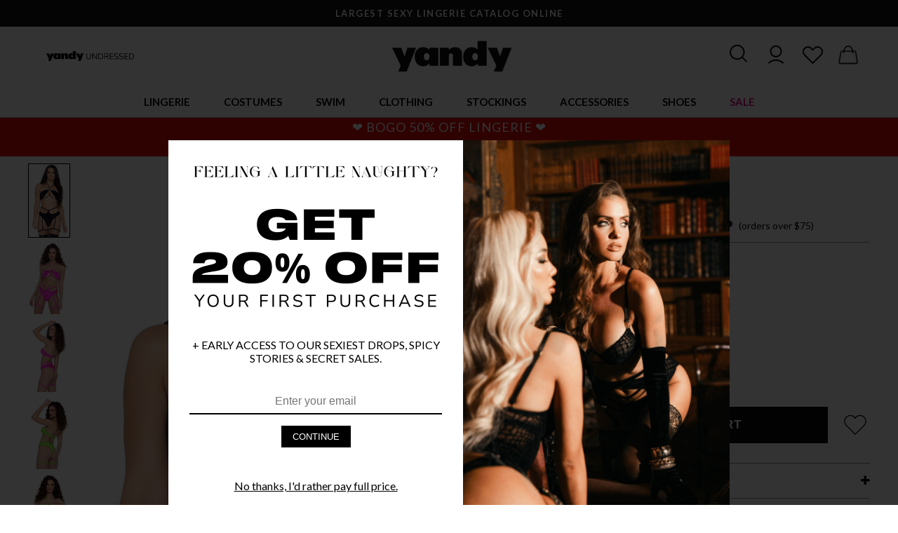

--- FILE ---
content_type: text/html; charset=UTF-8
request_url: https://www.yandy.com/gartered-dance-shorts
body_size: 59151
content:
<html lang="en">    <head><script async src="https://www.googletagmanager.com/gtag/js?id=AW-11082513254"></script><script>window.dataLayer = window.dataLayer || [];function gtag(){dataLayer.push(arguments);}gtag('js', new Date());gtag('config', 'AW-11082513254');</script><meta http-equiv="Content-Type" content="text/html; charset=utf-8" /><title>Gartered Dance Shorts, Dance Thong with Garters - Yandy.com</title><link rel="shortcut icon" href="https://yandy.cachefly.net/fav2.png" type="image/png"><meta name="description" content="" /><meta content="IE=edge" http-equiv="x-ua-compatible"><meta content="initial-scale=1.0, maximum-scale=2.0, minimum-scale=1.0, user-scalable=yes" name="viewport"><meta content="yes" name="apple-mobile-web-app-capable"><meta content="yes" name="apple-touch-fullscreen"><meta name="google-site-verification" content="E04w8uCYxl_NBP9g9JjGXXSZW0MPJbSVN3-WysR1a7c" /><script async="async" src="https://mm-uxrv.com/js/mm_752c42a0-e37f-492e-bc0a-9e6f48fc53d3-71426200.js"></script><link rel="dns-prefetch" href="https://www.google-analytics.com" /><script type="application/ld+json">{        "@context": "http://schema.org",        "@type": "Product",        "name": "Gartered Dance Shorts",        "image": "https://yandy.cachefly.net/HiRez/RM_6323_Blk_2023APRIL.jpg",        "description": "Turn heads in these provocative dance shorts featuring a high strappy waistband, an O-ring accent, attached garter straps with wraparound leg garters, and a thong cut back. (Top not included.)",        "brand": {        "@type": "Brand",        "name": "Roma",        "url": "https://www.yandy.com/collections/roma"        },                "offers": {        "@type": "Offer",        "price": "6.55",        "priceValidUntil": "2026-01-21",        "priceCurrency": "USD",        "itemCondition": "http://schema.org/NewCondition","url": "https://www.yandy.com/gartered-dance-shorts"        },        "sku": "X140714","mpn": "X140714","custom_label_1": "99999"        }</script>        <link href="https://yandy.cachefly.net/min/yandy_67fed3dbe4d02.css" rel="stylesheet" type="text/css" /><link href="https://fonts.googleapis.com/css2?family=Lato:wght@300;400;700&display=swap" rel="stylesheet">    <script>window.wunderkind = {};        var Yandy = {};        Yandy.registry = {events:[], queue:[]};        Yandy.subscribe = function(event,callback, ident) {            var e = Yandy.registry.events;            var q = Yandy.registry.queue;            for (var i in e) {if (typeof e[i] == 'object') {var evt = e[i].type;if (evt == event) {callback(e[i].data);return true;}}            }            que = {event: event, callback: callback};            if (typeof ident == 'string') {                que.ident = ident;                for (var i in q) {                    if (typeof q[i].ident == 'string' && q[i].ident == ident) return false;                }            }            q.push(que);        };        Yandy.fire = function(event,data) {            var e = Yandy.registry.events;            var q = Yandy.registry.queue;            if (typeof data != 'object') data = {};            e.push({type:event, data:data});            dataLayer.push({'event': event, 'edata':data});                for (var i in q) {if (typeof q[i] == 'object') {var expect = q[i].event;if (expect == event) {var result = q[i].callback(data);if (result) delete q[i];}}                }        };        var ip_address = '18.223.16.138';        </script><script defer data-domain="yandy.com" src="https://plausible.io/js/script.revenue.tagged-events.js"></script><!-- Facebook Pixel Code --><script>  !function(f,b,e,v,n,t,s)  {if(f.fbq)return;n=f.fbq=function(){n.callMethod?  n.callMethod.apply(n,arguments):n.queue.push(arguments)};  if(!f._fbq)f._fbq=n;n.push=n;n.loaded=!0;n.version='2.0';  n.queue=[];t=b.createElement(e);t.async=!0;  t.src=v;s=b.getElementsByTagName(e)[0];  s.parentNode.insertBefore(t,s)}(window, document,'script',  'https://connect.facebook.net/en_US/fbevents.js');  fbq('init', '1131768726848243');  fbq('track', 'PageView');</script><noscript>  <img height="1" width="1" style="display:none" 
       src="https://www.facebook.com/tr?id=1131768726848243&ev=PageView&noscript=1"/></noscript><!-- End Facebook Pixel Code --><!-- Criteo Loader File --><script
  type="text/javascript"
  src="//dynamic.criteo.com/js/ld/ld.js?a=25972"
  async="true"
></script><!-- END Criteo Loader File --><style>.checkout-body #header-container-new{display:none;}</style></head>    <body>        <div class="content-overlay"></div><div id="header-container-new">            <div id="topbar">            <div class="topbar-item">                    <p>                       LARGEST SEXY LINGERIE CATALOG ONLINE                    </p>                </div>                <div class="topbar-item">                    <p>                        FREE SHIPPING OVER $75!                    </p>                </div>                    </div>    <div class="navigation-container"><div id="navigation-hamburger" aria-context="Yandy Mobile Navigation" aria-expanded="false"><svg id="open-navigation" viewBox="0 0 25 25" xmlns="http://www.w3.org/2000/svg"><path d="M 4 7 L 4 9 L 28 9 L 28 7 Z M 4 15 L 4 17 L 28 17 L 28 15 Z M 4 23 L 4 25 L 28 25 L 28 23 Z"/></svg><svg width="21" height="21" viewBox="0 0 21 21" fill="none" xmlns="http://www.w3.org/2000/svg" id="close-navigation"><path d="M20.2262 3.52397C21.04 2.71831 21.04 1.40991 20.2262 0.604248C19.4124 -0.201416 18.0908 -0.201416 17.277 0.604248L10.4215 7.39761L3.55957 0.610693C2.74577 -0.194971 1.42415 -0.194971 0.610352 0.610693C-0.203451 1.41636 -0.203451 2.72476 0.610352 3.53042L7.47233 10.3173L0.616862 17.1107C-0.19694 17.9164 -0.19694 19.2248 0.616862 20.0304C1.43066 20.8361 2.75228 20.8361 3.56608 20.0304L10.4215 13.2371L17.2835 20.024C18.0973 20.8296 19.4189 20.8296 20.2327 20.024C21.0466 19.2183 21.0466 17.9099 20.2327 17.1042L13.3708 10.3173L20.2262 3.52397Z" fill="#161616" stroke="white"/></svg></div><div id="navigation-left-links"><a class="ml1r" href="https://www.yandy.com/blog" title="Yandy Undressed - The Blog"><img src="https://yandy.cachefly.net/web-optimized/yandy-undresses-logo1_720.png" alt="Yandy Undressed - The Blog"></a></div><div id="logo"><a href="/" title="Yandy.com"><img src="https://yandy.cachefly.net/ns/logoc.png" alt="Yandy.com Lingerie, Costumes & More" /></a></div><div id="user-actions"><div id="search-icon" aria-context="Search Yandy.com" aria-expanded="false"><svg width="31" height="31" viewBox="0 0 27 27" fill="none" xmlns="http://www.w3.org/2000/svg"><path d="M21.4781 20.8344L16.6025 15.9587C17.9438 14.3275 18.7775 12.2794 18.7775 10.0138C18.7956 4.84812 14.5725 0.625 9.38875 0.625C4.205 0.625 0 4.84812 0 10.0138C0 15.1794 4.22312 19.4025 9.38875 19.4025C11.6544 19.4025 13.7025 18.5688 15.3337 17.2275L20.2094 22.1031C20.3906 22.2844 20.6262 22.375 20.8438 22.375C21.0613 22.375 21.315 22.2844 21.4781 22.1031C21.8406 21.7588 21.8406 21.1787 21.4781 20.8344ZM1.8125 10.0138C1.8125 5.845 5.22 2.4375 9.38875 2.4375C13.5575 2.4375 16.965 5.845 16.965 10.0138C16.965 14.1825 13.5575 17.59 9.38875 17.59C5.22 17.59 1.8125 14.2006 1.8125 10.0138Z" fill="#161616"/></svg></div><div id="account-icon" class="mobile-hide" aria-context="Yandy.com Account"><a href="/account"><svg width="32" height="32" style="fill: black; enable-background:new 0 0 128 128;margin-top:-2px;" version="1.1" viewBox="0 0 128 128" xml:space="preserve" xmlns="http://www.w3.org/2000/svg" xmlns:xlink="http://www.w3.org/1999/xlink"><g><path d="M30,49c0,18.7,15.3,34,34,34s34-15.3,34-34S82.7,15,64,15S30,30.3,30,49z M90,49c0,14.3-11.7,26-26,26S38,63.3,38,49   s11.7-26,26-26S90,34.7,90,49z"></path><path d="M24.4,119.4C35,108.8,49,103,64,103s29,5.8,39.6,16.4l5.7-5.7C97.2,101.7,81.1,95,64,95s-33.2,6.7-45.3,18.7L24.4,119.4z"></path></g></svg></a></div><div id="favorites-icon" aria-context="Yandy.com Favorites and Wishlist"><a href="/account?page=closet"><svg width="31" height="31" style="fill: black; enable-background:new 0 0 128 128;" version="1.1" viewBox="0 0 128 128" xml:space="preserve" xmlns="http://www.w3.org/2000/svg" xmlns:xlink="http://www.w3.org/1999/xlink"><g><path d="M114.6,66.4c12.3-12.3,12.3-32.3,0-44.5h0C102.3,9.6,82.3,9.6,70,21.9l-6,6l-6-6c-12.3-12.3-32.3-12.3-44.5,0   c-6,5.9-9.2,13.9-9.2,22.3s3.3,16.3,9.2,22.3L64,117L114.6,66.4z M12.2,44.2c0-6.3,2.4-12.2,6.9-16.6c4.6-4.6,10.6-6.9,16.6-6.9   s12,2.3,16.6,6.9L64,39.2l11.7-11.7c9.2-9.2,24.1-9.2,33.2,0c4.4,4.4,6.9,10.3,6.9,16.6s-2.4,12.2-6.9,16.6L64,105.7L19.1,60.8   C14.7,56.3,12.2,50.4,12.2,44.2z"></path></g></svg></a></div><div id="cart-icon" aria-context="Yandy.com Cart"><a href="/cart" id="cart-element"><svg width="33" height="33" viewBox="0 0 28 28" fill="none" xmlns="http://www.w3.org/2000/svg" style="margin-top:1px;"><path d="M0.401361 20.9836L0.4 20.9917V21C0.4 22.1597 1.34027 23.1 2.5 23.1H21.5C22.6597 23.1 23.6 22.1597 23.6 21V20.9917L23.5986 20.9836L21.5986 8.98356L21.5987 8.98355L21.5981 8.98067C21.4251 8.10255 21.0809 7.57516 20.6231 7.27131C20.1689 6.96983 19.6196 6.9 19.0615 6.9H17.8158C17.0399 3.44496 14.7467 0.9 12 0.9C9.2533 0.9 6.96012 3.44496 6.18417 6.9H4.9385C4.38043 6.9 3.83109 6.96983 3.37689 7.27131C2.91911 7.57516 2.57486 8.10255 2.40189 8.98067L2.40184 8.98067L2.40136 8.98356L0.401361 20.9836ZM7.41814 6.9C8.12272 4.07176 9.924 2.1 12 2.1C14.0765 2.1 15.8773 4.07174 16.5823 6.9H7.41814ZM19.315 8.1C19.6531 8.1 19.8842 8.17744 20.0487 8.32185C20.2145 8.46726 20.3271 8.69292 20.4019 9.01938L22.4 21.0081C22.3956 21.5011 21.9941 21.9 21.5 21.9H2.5C2.00592 21.9 1.60437 21.5011 1.60004 21.0081L3.59814 9.01941C3.67318 8.69292 3.7858 8.46725 3.95142 8.32183C4.11588 8.17743 4.34665 8.1 4.6845 8.1H5.98566C5.93231 8.55567 5.9 9.022 5.9 9.5C5.9 9.83116 6.16821 10.1 6.5 10.1C6.83179 10.1 7.1 9.83116 7.1 9.5C7.1 9.02157 7.13065 8.55325 7.18824 8.1H16.8118C16.8698 8.55316 16.9 9.02148 16.9 9.5C16.9 9.83116 17.1682 10.1 17.5 10.1C17.8318 10.1 18.1 9.83116 18.1 9.5C18.1 9.02203 18.0677 8.5557 18.0139 8.1H19.315Z" fill="#161616" stroke="#161616" stroke-width="0.2"/></svg><span id="cart-count"></span></a></div></div><div class="search-container animation-05 transition-05" aria-expanded="false"><div class="mobile-hide"></div><div class="search"><input class="input" id="search-input" placeholder="What can we help you find..." aria-context="Search Input"><button class="button" id="search-button" aria-context="Search Button">Search</button><div class="search-results-container search-keywords l-pb2r"></div></div><div style="text-align:left;"><svg width="21" height="21" viewBox="0 0 21 21" fill="none" xmlns="http://www.w3.org/2000/svg" id="close-search" class="ml1r s-ml0"><path d="M20.2262 3.52397C21.04 2.71831 21.04 1.40991 20.2262 0.604248C19.4124 -0.201416 18.0908 -0.201416 17.277 0.604248L10.4215 7.39761L3.55957 0.610693C2.74577 -0.194971 1.42415 -0.194971 0.610352 0.610693C-0.203451 1.41636 -0.203451 2.72476 0.610352 3.53042L7.47233 10.3173L0.616862 17.1107C-0.19694 17.9164 -0.19694 19.2248 0.616862 20.0304C1.43066 20.8361 2.75228 20.8361 3.56608 20.0304L10.4215 13.2371L17.2835 20.024C18.0973 20.8296 19.4189 20.8296 20.2327 20.024C21.0466 19.2183 21.0466 17.9099 20.2327 17.1042L13.3708 10.3173L20.2262 3.52397Z" fill="#161616" stroke="white"/></svg></div></div></div><nav id="navigation-new" class="transition-05" data-context="main-navigation" aria-context="main-navigation"><ul><li class="desktop-header-hide mobile-header-show hamburger-logo"><a href="/" title="Yandy.com"><img src="https://yandy.cachefly.net/ns/logoc.png" alt="Yandy.com Lingerie, Costumes & More" /></a></li><li data-tab="lingerie" aria-context="lingerie-tab-container"><a data-href="https://www.yandy.com/collections/lingerie" class="main-link    " title="Lingerie">Lingerie</a><nav class="tabbed-navigation tabbed-navigation-flex" data-tab="lingerie" aria-labelledby="lingerie-tab" aria-expanded="false"><div class="tabbed-navigation-links"><span class="shead strong mobmt10" title="Lingerie">Lingerie</span><a class="slink " href="/collections/lingerie" title="Shop All Lingerie">Shop All Lingerie</a><a class="slink " href="/collections/babydolls" title="Babydolls">Babydolls</a><a class="slink " href="/collections/lingerie-costumes" title="Bedroom Costumes">Bedroom Costumes</a><a class="slink " href="/collections/sexy-bodystockings" title="Bodystockings">Bodystockings</a><a class="slink " href="/collections/bodysuits" title="Bodysuits">Bodysuits</a><a class="slink " href="/collections/bra-panty-sets" title="Bra & Panty Sets">Bra & Panty Sets</a><a class="slink " href="/collections/bridal-lingerie" title="Bridal Lingerie">Bridal Lingerie</a><a class="slink " href="/collections/bustiers" title="Bustiers">Bustiers</a><a class="slink " href="/collections/chemises" title="Chemises">Chemises</a><a class="slink " href="/collections/corsets" title="Corsets">Corsets</a><a class="slink " href="/collections/crotchless-lingerie" title="Crotchless Lingerie">Crotchless Lingerie</a></div><div class="tabbed-navigation-links"><a class="slink " href="/collections/garter-lingerie" title="Garter Lingerie">Garter Lingerie</a><a class="slink " href="/collections/lingerie-dresses" title="Gowns">Gowns</a><a class="slink " href="/collections/leather-lingerie" title="Leather Lingerie">Leather Lingerie</a><a class="slink " href="/collections/mens-lingerie" title="Men's Lingerie">Men's Lingerie</a><a class="slink " href="/collections/open-back-lingerie" title="Open Back Lingerie">Open Back Lingerie</a><a class="slink " href="/collections/open-cup-lingerie" title="Open Cup Lingerie">Open Cup Lingerie</a><a class="slink " href="/collections/pajamas-sleepwear" title="Pajamas & Sleepwear">Pajamas & Sleepwear</a><a class="slink " href="/collections/robes" title="Robes">Robes</a><a class="slink " href="/collections/silk-satin-lingerie" title="Silk & Satin Lingerie">Silk & Satin Lingerie</a><a class="slink " href="/collections/teddies" title="Teddies">Teddies</a><a class="slink " href="/collections/vinyl-latex-lingerie" title="Vinyl & Latex Lingerie">Vinyl & Latex Lingerie</a><a class="slink " href="/collections/ultra-sexy-lingerie" title="Ultra Sexy Lingerie">Ultra Sexy Lingerie</a></div><div class="tabbed-navigation-links"><span class="shead strong mobmt10" title="Plus">Plus</span><a class="slink " href="/collections/plus-size-lingerie" title="Shop Plus Size Lingerie">Shop Plus Size Lingerie</a><span class="shead mobile-hide" title="&nbsp;">&nbsp;</span><span class="shead strong mobmt10" title="Panties">Panties</span><a class="slink " href="/collections/sexy-panties" title="Shop All Panties">Shop All Panties</a><a class="slink " href="/collections/crotchless-panties" title="Crotchless Panties">Crotchless Panties</a><a class="slink " href="/collections/g-strings" title="G-strings">G-strings</a><a class="slink " href="/collections/thong-panties" title="Thongs">Thongs</a><span class="shead mobile-hide" title="&nbsp;">&nbsp;</span><span class="shead strong mobmt10" title="Bras">Bras</span><a class="slink " href="/collections/sexy-bras" title="Shop All Bras">Shop All Bras</a><a class="slink " href="/collections/bralettes" title="Bralettes">Bralettes</a></div><div class="tabbed-navigation-links center image-tab-nav "><a href="https://www.yandy.com/collections/new-arrivals" title="NEW ARRIVALS"><img src="https://yandy.cachefly.net/web-optimized/Site-Nav-Media-Cards-01092026-ValentineLingerie.jpg" alt="NEW ARRIVALS"></a><p class="mt05r center"><a href="https://www.yandy.com/collections/new-arrivals" class="slink underline">NEW ARRIVALS</a></p></div><div class="tabbed-navigation-links center image-tab-nav "><a href="https://www.yandy.com/trends/lace-revival" title="LACE LINGERIE"><img src="https://yandy.cachefly.net/web-optimized/Site-Nav-Media-Cards-01092026-LaceLingerie.jpg" alt="LACE LINGERIE"></a><p class="mt05r center"><a href="https://www.yandy.com/trends/lace-revival" class="slink underline">LACE LINGERIE</a></p></div><div class="tabbed-navigation-links center image-tab-nav "><a href="https://www.yandy.com/collections/open-back-lingerie" title="OPEN BACK STYLES"><img src="https://yandy.cachefly.net/web-optimized/Site-Nav-Media-Cards-06112025-_0008_backless-HD_HD01502A_ROSALIE_2025JAN.jpg" alt="OPEN BACK STYLES"></a><p class="mt05r center"><a href="https://www.yandy.com/collections/open-back-lingerie" class="slink underline">OPEN BACK STYLES</a></p></div></nav></li><li data-tab="costumes" aria-context="costumes-tab-container"><a data-href="https://www.yandy.com/collections/sexy-halloween-costumes" class="main-link    " title="Costumes">Costumes</a><nav class="tabbed-navigation tabbed-navigation-flex" data-tab="costumes" aria-labelledby="costumes-tab" aria-expanded="false"><div class="tabbed-navigation-links"><span class="shead strong mobmt10" title="Top Costumes">Top Costumes</span><a class="slink " href="/collections/sexy-halloween-costumes" title="Sexy Halloween Costumes">Sexy Halloween Costumes</a><a class="slink " href="/collections/sexy-halloween-costumes?filter=eyJmXzE5IjpbeyJ0eXBlIjoic29ydCIsInZhbHVlIjoibmV3fGRvd24iLCJuYW1lIjoiTmV3ZXN0IEFycml2YWxzIn0seyJ0eXBlIjoicGFnZSIsInZhbHVlIjoxfV19" title="New Costumes 2025">New Costumes 2025</a><a class="slink " href="/collections/yandy-exclusive-costumes" title="Yandy Exclusive Costumes">Yandy Exclusive Costumes</a><a class="slink " href="/collections/plus-size-costumes" title="Plus Size Costumes">Plus Size Costumes</a><a class="slink " href="/collections/mens-costumes" title="Men's Costumes">Men's Costumes</a><a class="slink " href="/collections/couples-costumes" title="Couples Costumes">Couples Costumes</a></div><div class="tabbed-navigation-links"><span class="shead strong mobmt10" title="Shop By Category">Shop By Category</span><a class="slink " href="/collections/angel-costumes" title="Angel Costumes">Angel Costumes</a><a class="slink " href="/collections/animal-costumes" title="Animal Costumes">Animal Costumes</a><a class="slink " href="/collections/bunny-costumes" title="Bunny Costumes">Bunny Costumes</a><a class="slink " href="/collections/cartoon-character-costumes" title="Cartoon Costumes">Cartoon Costumes</a><a class="slink " href="/collections/cat-costumes" title="Cat Costumes">Cat Costumes</a><a class="slink " href="/collections/cheerleader-costumes" title="Cheerleader Costumes">Cheerleader Costumes</a><a class="slink " href="/collections/clown-costumes" title="Clown Costumes">Clown Costumes</a><a class="slink " href="/collections/cop-costumes" title="Cop Costumes">Cop Costumes</a><a class="slink " href="/collections/cosplay-costumes" title="Cosplay Costumes">Cosplay Costumes</a><a class="slink " href="/collections/cowgirl-costumes" title="Cowgirl Costumes">Cowgirl Costumes</a><a class="slink " href="/collections/devil-costumes" title="Devil Costumes">Devil Costumes</a></div><div class="tabbed-navigation-links"><span class="shead mobile-hide" title="&nbsp;">&nbsp;</span><a class="slink " href="/collections/fairy-costumes" title="Fairy Costumes">Fairy Costumes</a><a class="slink " href="/collections/fairytale-costumes" title="Fairytale Costumes">Fairytale Costumes</a><a class="slink " href="/collections/french-maid-costumes" title="French Maid Costumes">French Maid Costumes</a><a class="slink " href="https://www.yandy.com/collections/goddess-costumes" title="Goddess Costumes">Goddess Costumes</a><a class="slink " href="https://www.yandy.com/collections/military-costumes" title="Military Costumes">Military Costumes</a><a class="slink " href="/collections/movies-tv-costumes" title="Movie & TV Costumes">Movie & TV Costumes</a><a class="slink " href="/collections/ninja-costumes" title="Ninja Costumes">Ninja Costumes</a><a class="slink " href="/collections/nun-costumes" title="Nun Costumes">Nun Costumes</a><a class="slink " href="/collections/nurse-costumes" title="Nurse Costumes">Nurse Costumes</a><a class="slink " href="/collections/pirate-costumes" title="Pirate Costumes">Pirate Costumes</a><a class="slink " href="/collections/princess-costumes" title="Princess Costumes">Princess Costumes</a></div><div class="tabbed-navigation-links"><span class="shead mobile-hide" title="&nbsp;">&nbsp;</span><a class="slink " href="/collections/scary-costumes" title="Scary Costumes">Scary Costumes</a><a class="slink " href="/collections/school-girl-costumes" title="School Girl Costumes">School Girl Costumes</a><a class="slink " href="/collections/sci-fi-fantasy-costumes" title="SciFi & Space Costumes">SciFi & Space Costumes</a><a class="slink " href="/collections/sports-costumes" title="Sports Costumes">Sports Costumes</a><a class="slink " href="/collections/superhero-costumes" title="Superhero Costumes">Superhero Costumes</a><a class="slink " href="/collections/uniform-costumes" title="Uniform Costumes">Uniform Costumes</a><a class="slink " href="/collections/vampire-costumes" title="Vampire Costumes">Vampire Costumes</a><a class="slink " href="/collections/viking-costumes" title="Viking Costumes">Viking Costumes</a><a class="slink " href="/collections/villain-costumes" title="Villain Costumes">Villain Costumes</a><a class="slink " href="/collections/witch-costumes" title="Witch Costumes">Witch Costumes</a></div><div class="tabbed-navigation-links center image-tab-nav "><a href="https://www.yandy.com/collections/sexy-halloween-costumes?_version=waqrc" title="SHOP COSTUMES"><img src="https://yandy.cachefly.net/web-optimized/Site-Nav-Media-Cards-06112025-Costumes-RM-4976_FP-558760-2020.jpg" alt="SHOP COSTUMES"></a><p class="mt05r center"><a href="https://www.yandy.com/collections/sexy-halloween-costumes?_version=waqrc" class="slink underline">SHOP COSTUMES</a></p></div><div class="tabbed-navigation-links center image-tab-nav "><a href="https://www.yandy.com/collections/plus-size-costumes?_version=ytdoo" title="PLUS SIZE COSTUMES"><img src="https://yandy.cachefly.net/web-optimized/Site-Nav-Media-Cards-06112025-plus-costumes-ML-70893Q-2020-ML_71166Q.jpg" alt="PLUS SIZE COSTUMES"></a><p class="mt05r center"><a href="https://www.yandy.com/collections/plus-size-costumes?_version=ytdoo" class="slink underline">PLUS SIZE COSTUMES</a></p></div></nav></li><li data-tab="swim" aria-context="swim-tab-container"><a data-href="https://www.yandy.com/collections/swimwear" class="main-link    " title="Swim">Swim</a><nav class="tabbed-navigation tabbed-navigation-flex" data-tab="swim" aria-labelledby="swim-tab" aria-expanded="false"><div class="tabbed-navigation-links"><span class="shead strong mobmt10" title="Categories">Categories</span><a class="slink " href="/collections/swimwear" title="Shop All Swim">Shop All Swim</a><a class="slink " href="/collections/bikinis" title="Bikinis">Bikinis</a><a class="slink " href="/collections/micro-bikinis" title="Micro Bikinis">Micro Bikinis</a><a class="slink " href="/collections/mix-match-bikinis" title="Mix & Match Swimsuits">Mix & Match Swimsuits</a><a class="slink " href="/collections/one-piece-swimsuits" title="One Piece Swimsuits">One Piece Swimsuits</a><a class="slink " href="/collections/plus-size-swimwear" title="Plus Size Swimwear">Plus Size Swimwear</a><a class="slink " href="/collections/resort-swimwear" title="Resort Swim">Resort Swim</a><a class="slink " href="/collections/swimsuit-bottoms" title="Swim Bottoms">Swim Bottoms</a><a class="slink " href="/collections/swimsuit-tops" title="Swim Tops">Swim Tops</a><a class="slink " href="/collections/swimsuit-cover-ups" title="Swimwear Cover-ups">Swimwear Cover-ups</a></div><div class="tabbed-navigation-links center image-tab-nav "><a href="https://www.yandy.com/collections/yandy-swim-collection?_version=zwdtx" title="YANDY SWIMWEAR"><img src="https://yandy.cachefly.net/web-optimized/Site-Nav-Media-Cards-06112025-_0009_yandy-swim-EY_4468_green_2_SWIM2024.jpg" alt="YANDY SWIMWEAR"></a><p class="mt05r center"><a href="https://www.yandy.com/collections/yandy-swim-collection?_version=zwdtx" class="slink underline">YANDY SWIMWEAR</a></p></div><div class="tabbed-navigation-links center image-tab-nav "><a href="https://www.yandy.com/collections/micro-bikinis?_version=hwccb" title="MICRO BIKINIS"><img src="https://yandy.cachefly.net/web-optimized/Site-Nav-Media-Cards-06112025-_0010_micro-bikini-ES_6672_Black_Edito_2022APRIL47823.jpg" alt="MICRO BIKINIS"></a><p class="mt05r center"><a href="https://www.yandy.com/collections/micro-bikinis?_version=hwccb" class="slink underline">MICRO BIKINIS</a></p></div><div class="tabbed-navigation-links center image-tab-nav "><a href="https://www.yandy.com/trends/swim-2025?_version=uyznt" title="2025 SWIM COLLECTION"><img src="https://yandy.cachefly.net/web-optimized/Site-Nav-Media-Cards-06112025-2025-swim-ES-67133.jpg" alt="2025 SWIM COLLECTION"></a><p class="mt05r center"><a href="https://www.yandy.com/trends/swim-2025?_version=uyznt" class="slink underline">2025 SWIM COLLECTION</a></p></div></nav></li><li data-tab="clothing" aria-context="clothing-tab-container"><a data-href="https://www.yandy.com/collections/sexy-clothing" class="main-link    " title="Clothing">Clothing</a><nav class="tabbed-navigation tabbed-navigation-flex" data-tab="clothing" aria-labelledby="clothing-tab" aria-expanded="false"><div class="tabbed-navigation-links"><span class="shead strong mobmt10" title="Clothing">Clothing</span><a class="slink " href="https://www.yandy.com/collections/sexy-clothing" title="Shop All Clothing">Shop All Clothing</a><a class="slink " href="https://www.yandy.com/collections/sexy-dresses" title="Sexy Dresses">Sexy Dresses</a><a class="slink " href="https://www.yandy.com/collections/club-dresses" title="Club Dresses">Club Dresses</a><a class="slink " href="https://www.yandy.com/collections/mini-dresses" title="Mini Dresses">Mini Dresses</a><a class="slink " href="https://www.yandy.com/collections/sexy-tops" title="Tops">Tops</a><a class="slink " href="https://www.yandy.com/collections/bottoms" title="Bottoms">Bottoms</a><a class="slink " href="https://www.yandy.com/collections/exotic-dancewear" title="Dancewear">Dancewear</a><a class="slink " href="https://www.yandy.com/collections/rave-clothing" title="Rave Outfits">Rave Outfits</a></div><div class="tabbed-navigation-links center image-tab-nav "><a href="https://www.yandy.com/collections/sexy-dresses?_version=ohljc" title="SEXY DRESSES"><img src="https://yandy.cachefly.net/web-optimized/Site-Nav-Media-Cards-06112025-_0003_dresses-ES_40014_Edito3_2025FEB.jpg" alt="SEXY DRESSES"></a><p class="mt05r center"><a href="https://www.yandy.com/collections/sexy-dresses?_version=ohljc" class="slink underline">SEXY DRESSES</a></p></div><div class="tabbed-navigation-links center image-tab-nav "><a href="https://www.yandy.com/collections/exotic-dancewear?_version=xjaye" title="DANCEWEAR"><img src="https://yandy.cachefly.net/web-optimized/Site-Nav-Media-Cards-06112025-_0004_dancewear-BV-6666-Wht-Backgrnd-3.jpg" alt="DANCEWEAR"></a><p class="mt05r center"><a href="https://www.yandy.com/collections/exotic-dancewear?_version=xjaye" class="slink underline">DANCEWEAR</a></p></div><div class="tabbed-navigation-links center image-tab-nav "><a href="https://www.yandy.com/trends/festival-2025?_version=njwcj" title="FESTIVAL & RAVEWEAR"><img src="https://yandy.cachefly.net/web-optimized/Site-Nav-Media-Cards-06112025-_0002_festival-ES_2802_Edito2_2025FEB.jpg" alt="FESTIVAL & RAVEWEAR"></a><p class="mt05r center"><a href="https://www.yandy.com/trends/festival-2025?_version=njwcj" class="slink underline">FESTIVAL & RAVEWEAR</a></p></div></nav></li><li data-tab="stockings" aria-context="stockings-tab-container"><a data-href="https://www.yandy.com/collections/sexy-stockings-hosiery" class="main-link    " title="Stockings">Stockings</a><nav class="tabbed-navigation tabbed-navigation-flex" data-tab="stockings" aria-labelledby="stockings-tab" aria-expanded="false"><div class="tabbed-navigation-links"><span class="shead strong mobmt10" title="Categories">Categories</span><a class="slink " href="https://www.yandy.com/collections/sexy-stockings-hosiery" title="Shop All Stockings">Shop All Stockings</a><a class="slink " href="https://www.yandy.com/collections/fishnet-stockings" title="Fishnet Stockings">Fishnet Stockings</a><a class="slink " href="https://www.yandy.com/collections/garter-stockings" title="Garter Stockings">Garter Stockings</a><a class="slink " href="https://www.yandy.com/collections/knee-high-stockings" title="Knee High Stockings">Knee High Stockings</a><a class="slink " href="https://www.yandy.com/collections/thigh-high-stockings" title="Thigh High Stockings">Thigh High Stockings</a><a class="slink " href="https://www.yandy.com/collections/pantyhose" title="Pantyhose">Pantyhose</a><a class="slink " href="https://www.yandy.com/collections/socks" title="Socks">Socks</a></div><div class="tabbed-navigation-links"><span class="shead strong mobmt10" title="Plus Size">Plus Size</span><a class="slink " href="https://www.yandy.com/collections/plus-size-hosiery" title="Shop All Plus Hosiery">Shop All Plus Hosiery</a><a class="slink " href="https://www.yandy.com/collections/plus-size-garter-stockings" title="Plus Size Garter Stockings">Plus Size Garter Stockings</a><a class="slink " href="https://www.yandy.com/collections/plus-size-thigh-high-stockings" title="Plus Size Thigh High Stockings">Plus Size Thigh High Stockings</a><a class="slink " href="https://www.yandy.com/collections/plus-size-pantyhose" title="Plus Size Pantyhose">Plus Size Pantyhose</a></div><div class="tabbed-navigation-links center image-tab-nav "><a href="https://www.yandy.com/collections/sexy-stockings-hosiery?_version=txusj" title="SHOP ALL HOSIERY"><img src="https://yandy.cachefly.net/web-optimized/Site-Nav-Media-Cards-06112025-_0018_hoisery-editorial_1600_OL_62-11214_BK_ED2_HR_2020JAN18859.jpg" alt="SHOP ALL HOSIERY"></a><p class="mt05r center"><a href="https://www.yandy.com/collections/sexy-stockings-hosiery?_version=txusj" class="slink underline">SHOP ALL HOSIERY</a></p></div><div class="tabbed-navigation-links center image-tab-nav "><a href="https://www.yandy.com/collections/plus-size-hosiery?_version=psjjr" title="SHOP PLUS HOSIERY"><img src="https://yandy.cachefly.net/web-optimized/Site-Nav-Media-Cards-06112025-_0013_plus-hoisery-FA_P216X_PINK_PS02042020-SPRING-37.jpg" alt="SHOP PLUS HOSIERY"></a><p class="mt05r center"><a href="https://www.yandy.com/collections/plus-size-hosiery?_version=psjjr" class="slink underline">SHOP PLUS HOSIERY</a></p></div><div class="tabbed-navigation-links center image-tab-nav "><a href="https://www.yandy.com/collections/all-fishnet-hoisery?_version=enraj" title="SHOP FISHNETS"><img src="https://yandy.cachefly.net/web-optimized/Site-Nav-Media-Cards-06112025-_0005_Fishnets-ES_1120_Black_Edito_2025JAN.jpg" alt="SHOP FISHNETS"></a><p class="mt05r center"><a href="https://www.yandy.com/collections/all-fishnet-hoisery?_version=enraj" class="slink underline">SHOP FISHNETS</a></p></div></nav></li><li data-tab="accessories" aria-context="accessories-tab-container"><a data-href="https://www.yandy.com/collections/lingerie-accessories" class="main-link    " title="Accessories">Accessories</a><nav class="tabbed-navigation tabbed-navigation-flex" data-tab="accessories" aria-labelledby="accessories-tab" aria-expanded="false"><div class="tabbed-navigation-links"><span class="shead strong mobmt10" title="Accessories">Accessories</span><a class="slink " href="https://www.yandy.com/collections/lingerie-accessories" title="Shop All Accessories">Shop All Accessories</a><a class="slink " href="https://www.yandy.com/collections/body-stickers" title="Bodystickers">Bodystickers</a><a class="slink " href="https://www.yandy.com/collections/costume-accessories" title="Costume Accessories">Costume Accessories</a><a class="slink " href="https://www.yandy.com/collections/sex-gifts-and-games" title="Games & Gifts">Games & Gifts</a><a class="slink " href="https://www.yandy.com/collections/garter-belts" title="Garter Belts">Garter Belts</a><a class="slink " href="https://www.yandy.com/collections/gloves" title="Gloves">Gloves</a><a class="slink " href="https://www.yandy.com/collections/pasties" title="Pasties">Pasties</a><a class="slink " href="https://www.yandy.com/collections/wigs" title="Wigs">Wigs</a></div><div class="tabbed-navigation-links"><span class="shead strong mobmt10" title="Bedroom Accessories">Bedroom Accessories</span><a class="slink " href="https://www.yandy.com/collections/eye-masks" title="Blindfold & Masks">Blindfold & Masks</a><a class="slink " href="https://www.yandy.com/collections/lingerie-accessories?filter=eyJmXzE0ODkiOlt7InR5cGUiOiJzdWJ0eXBlcyIsInZhbHVlIjoiQm9uZGFnZSIsIm5hbWUiOiJCb25kYWdlIn1dfQ%3D%3D" title="Bondage">Bondage</a><a class="slink " href="https://www.yandy.com/collections/chokers-and-harnesses" title="Chokers & Harnesses">Chokers & Harnesses</a><a class="slink " href="https://www.yandy.com/collections/handcuffs" title="Restraints & Cuffs">Restraints & Cuffs</a><a class="slink " href="https://www.yandy.com/collections/whips" title="Whips & Paddles">Whips & Paddles</a></div><div class="tabbed-navigation-links"><span class="shead strong mobmt10" title="Wellness">Wellness</span><a class="slink " href="https://www.yandy.com/wellness" title="Shop All Wellness">Shop All Wellness</a><a class="slink " href="https://www.yandy.com/collections/lube-lotion-massage-oil" title="Lube, Lotion & Massage Oils">Lube, Lotion & Massage Oils</a><a class="slink " href="https://www.yandy.com/collections/personal-care" title="Personal Care">Personal Care</a></div><div class="tabbed-navigation-links center image-tab-nav "><a href="https://www.yandy.com/collections/lingerie-accessories?_version=ncooz" title="SHOP ALL ACCESSORIES"><img src="https://yandy.cachefly.net/web-optimized/Site-Nav-Media-Cards-06112025-all-accessories-ES-125-1113.jpg" alt="SHOP ALL ACCESSORIES"></a><p class="mt05r center"><a href="https://www.yandy.com/collections/lingerie-accessories?_version=ncooz" class="slink underline">SHOP ALL ACCESSORIES</a></p></div><div class="tabbed-navigation-links center image-tab-nav "><a href="https://www.yandy.com/collections/chokers-and-harnesses?_version=nbccj" title="CHOKERS & HARNESSES"><img src="https://yandy.cachefly.net/web-optimized/Site-Nav-Media-Cards-06112025-Harness-CO-25130.jpg" alt="CHOKERS & HARNESSES"></a><p class="mt05r center"><a href="https://www.yandy.com/collections/chokers-and-harnesses?_version=nbccj" class="slink underline">CHOKERS & HARNESSES</a></p></div></nav></li><li data-tab="shoes" aria-context="shoes-tab-container"><a data-href="https://www.yandy.com/collections/shoes" class="main-link    " title="Shoes">Shoes</a><nav class="tabbed-navigation tabbed-navigation-flex" data-tab="shoes" aria-labelledby="shoes-tab" aria-expanded="false"><div class="tabbed-navigation-links"><span class="shead strong mobmt10" title="Categories">Categories</span><a class="slink " href="https://www.yandy.com/collections/shoes" title="Shop All Shoes">Shop All Shoes</a><a class="slink " href="https://www.yandy.com/collections/boots" title="Boots">Boots</a><a class="slink " href="https://www.yandy.com/collections/knee-high-boots" title="Knee High Boots">Knee High Boots</a><a class="slink " href="https://www.yandy.com/collections/thigh-high-boots" title="Thigh High Boots">Thigh High Boots</a><a class="slink " href="https://www.yandy.com/collections/costume-shoes" title="Costume Shoes">Costume Shoes</a><a class="slink " href="https://www.yandy.com/collections/high-heels" title="High Heels">High Heels</a><a class="slink " href="https://www.yandy.com/collections/platform-shoes" title="Platform">Platform</a><a class="slink " href="https://www.yandy.com/collections/slides" title="Slides">Slides</a></div><div class="tabbed-navigation-links"><span class="shead strong mobmt10" title="Shop By Height">Shop By Height</span><a class="slink " href="https://www.yandy.com/collections/4-heels" title="4" Heels">4" Heels</a><a class="slink " href="https://www.yandy.com/collections/5-heels" title="5" Heels">5" Heels</a><a class="slink " href="https://www.yandy.com/collections/6-heels-higher" title="6" Heels & Higher">6" Heels & Higher</a></div><div class="tabbed-navigation-links center image-tab-nav "><a href="https://www.yandy.com/collections/shoes?_version=myfeg" title="SHOP ALL SHOES"><img src="https://yandy.cachefly.net/web-optimized/Site-Nav-Media-Cards-06112025-_0020_all-shoes-editorial_1600_LA_86152_BLACK_PS12192019-VDAY-19.jpg" alt="SHOP ALL SHOES"></a><p class="mt05r center"><a href="https://www.yandy.com/collections/shoes?_version=myfeg" class="slink underline">SHOP ALL SHOES</a></p></div><div class="tabbed-navigation-links center image-tab-nav "><a href="https://www.yandy.com/collections/boots?_version=zweru" title="BOOTS"><img src="https://yandy.cachefly.net/web-optimized/Site-Nav-Media-Cards-06112025-_0017_boots-editorial_1600_MD_821-METRO-BLK2.jpg" alt="BOOTS"></a><p class="mt05r center"><a href="https://www.yandy.com/collections/boots?_version=zweru" class="slink underline">BOOTS</a></p></div><div class="tabbed-navigation-links center image-tab-nav "><a href="https://www.yandy.com/collections/platform-shoes?_version=oigxo" title="PLATFORMS"><img src="https://yandy.cachefly.net/web-optimized/Site-Nav-Media-Cards-06112025-_0023_platforms-editorial_1600_CO_7159_PINK_PS04052019-10.jpg" alt="PLATFORMS"></a><p class="mt05r center"><a href="https://www.yandy.com/collections/platform-shoes?_version=oigxo" class="slink underline">PLATFORMS</a></p></div></nav></li><li data-tab="sale" aria-context="sale-tab-container"><a data-href="https://www.yandy.com/collections/lingerie-sale" class="main-link yandy-text   " title="Sale">Sale</a><nav class="tabbed-navigation tabbed-navigation-flex" data-tab="sale" aria-labelledby="sale-tab" aria-expanded="false"><div class="tabbed-navigation-links"><span class="shead strong mobmt10" title="Categories">Categories</span><a class="slink yandy-text" href="https://www.yandy.com/collections/lingerie-sale" title="Shop All Sale">Shop All Sale</a><a class="slink " href="https://www.yandy.com/collections/lingerie-sale" title="Lingerie">Lingerie</a><a class="slink " href="https://www.yandy.com/collections/swimwear-sale" title="Swimwear">Swimwear</a><a class="slink " href="https://www.yandy.com/collections/dress-sale" title="Dresses">Dresses</a><a class="slink " href="https://www.yandy.com/collections/bras-sale" title="Bras">Bras</a><a class="slink " href="https://www.yandy.com/collections/hosiery-sale" title="Hosiery">Hosiery</a><a class="slink " href="https://www.yandy.com/collections/panties-sale" title="Panties">Panties</a><a class="slink " href="https://www.yandy.com/collections/dancewear-sale" title="Dancewear">Dancewear</a><a class="slink " href="https://www.yandy.com/collections/activewear-sale" title="Activewear">Activewear</a><a class="slink " href="https://www.yandy.com/collections/costumes-sale" title="Costumes">Costumes</a></div><div class="tabbed-navigation-links"><span class="shead strong mobmt10" title="Special Offers">Special Offers</span><a class="slink " href="https://www.yandy.com/collections/yandy-swim-collection" title="30% Off Yandy Exclusive Swimwear">30% Off Yandy Exclusive Swimwear</a><a class="slink " href="https://www.yandy.com/collections/5-for-20-panties-1" title="5 For $20 Panties">5 For $20 Panties</a><a class="slink " href="https://www.yandy.com/trends/under-10-lingerie?_version=tyjyn" title="Lingerie Under $10">Lingerie Under $10</a></div><div class="tabbed-navigation-links center image-tab-nav "><a href="https://www.yandy.com/collections/lingerie-sale?_version=brpyf" title="SHOP ALL SALE"><img src="https://yandy.cachefly.net/web-optimized/Site-Nav-Media-Cards-06112025-_0001_all-sale-PL_25070_WHITE_YANDY_PDP_PS10052022_35.jpg" alt="SHOP ALL SALE"></a><p class="mt05r center"><a href="https://www.yandy.com/collections/lingerie-sale?_version=brpyf" class="slink underline">SHOP ALL SALE</a></p></div><div class="tabbed-navigation-links center image-tab-nav "><a href="https://www.yandy.com/collections/5-for-20-panties-1?_version=ptjnf" title="5 FOR $20 PANTIES"><img src="https://yandy.cachefly.net/web-optimized/Site-Nav-Media-Cards-06112025-_0011_5-for-20-panties-ST_10607_BLACK_PS12182019-4-Edit.jpg" alt="5 FOR $20 PANTIES"></a><p class="mt05r center"><a href="https://www.yandy.com/collections/5-for-20-panties-1?_version=ptjnf" class="slink underline">5 FOR $20 PANTIES</a></p></div><div class="tabbed-navigation-links center image-tab-nav "><a href="https://www.yandy.com/trends/under-10-lingerie?_version=tyjyn" title="LINGERIE UNDER $10"><img src="https://yandy.cachefly.net/web-optimized/Site-Nav-Media-Cards-06112025-_0012_Under-10-FP_774511_black.jpg" alt="LINGERIE UNDER $10"></a><p class="mt05r center"><a href="https://www.yandy.com/trends/under-10-lingerie?_version=tyjyn" class="slink underline">LINGERIE UNDER $10</a></p></div></nav></li><div class="desktop-header-hide mobile-header-show direct-links"><li data-tab="my-account" aria-context="my-account-tab-container"><a data-href="https://www.yandy.com/account" title="My Account">My Account</a></li><li data-tab="track-my-order" aria-context="track-my-order-tab-container"><a data-href="https://www.yandy.com/help?page=orderTrack" title="Track My Order">Track My Order</a></li><li data-tab="customer-service" aria-context="customer-service-tab-container"><a data-href="https://www.yandy.com/help?page=contact" title="Customer Service">Customer Service</a></li><li data-tab="faq" aria-context="faq-tab-container"><a data-href="https://support.yandy.com/hc/en-us" title="FAQ">FAQ</a></li><li data-tab="yandy-blog" aria-context="yandy-blog-tab-container"><a href="https://www.yandy.com/blog" title="Yandy Undressed - The Blog"><img src="https://yandy.cachefly.net/web-optimized/yandy-undresses-logo1_720.png" alt="Yandy Undressed - The Blog"></a></li></div></ul></nav><style>#timer {margin-top: -3px; line-height: 25px; font-size: 18px; padding: 4px 0; text-align: center; letter-spacing: 1px;}@media only screen and (max-width : 1000px){#timer {font-size: 15px;}} #timer{     animation: flash 1800ms ease-in-out infinite;     /* animation: flash 1000ms infinite; */  }  @keyframes flash {        0%{background-color: #ed0c0c; color: #ffffff;}        50%{background-color: black; color: #ffffff;}        100%{background-color : #ed0c0c; color: #ffffff;}    }#design-push {margin-top: 0px !important;}.marquee {  --gap: 0rem;    display: flex;  overflow: hidden;  user-select: none;  gap: var(--gap);  background-color: red;  color: white;  line-height: 38px;  font-size:17px;}.marquee__content {  flex-shrink: 0;  display: flex;  justify-content: space-around;  min-width: 100%;  gap: var(--gap);}.marquee__content {  animation: scroll 20s linear infinite;  }@keyframes scroll {  from {    transform: translateX(0);  }  to {    transform: translateX(calc(-100% - var(--gap)));  }}</style><div id="timer" style="background-color: #ed0c0c; color: #ffffff; cursor: pointer" onclick="window.location.href='/collections/lingerie';"><p>❤️ BOGO 50% OFF LINGERIE ❤️</p><p>USE CODE: FLIRT50</p></div><script>/* Yandy.subscribe('ready',function(){if(Yandy.query('50off') == '1'){Yandy.set('50off',1);}if(Yandy.get('50off')){$('#timer').show();}}); */</script></div><main><div id="page-content">            <div id="page"><script>Yandy.searchPage = function(query) {  window.location.href='/search?query='+query;};var slapApb = function(apb) {var t = Math.round(Date.now()/1000);if (t  > apb.live_to) return;var aphtml = '<div id="timer" style="background-color: '+apb.bgcolor+'; color: '+apb.tcolor+';"><p>'+apb.content+'</p>';var tfound = false;for (var i in apb.bp) {if (!tfound) {var tgt = apb.bp[i];if (tgt > t) {tfound = true;}}}aphtml += '<p id="timer_end" data-target="'+tgt+'">ENDS IN <span id="hr"></span> : <span id="min"></span> : <span id="sec"></span></p>';$('#pb-container').html(aphtml);$('#promo-code').show();var ends = $('#timer_end').attr('data-target');ends = parseInt(ends);Yandy.timer(ends);};Yandy.progress = function(bool) { if (bool) {$('#progress').css('visibility','visible');}else {$('#progress').css('visibility','hidden');}};Yandy.timer = function(ends) {var t = Math.round(Date.now()/1000);var span = ends - t;var hrs = Math.floor(span/(60*60));if (hrs < 10) {
			hrs = '0' + hrs.toString();
		}		
		var mins = Math.floor((span - (hrs*60*60))/60);
		if (mins < 10) {
			mins = '0' + mins.toString();
		}
		var secs = span - (hrs*60*60) - (mins*60);
		if (secs < 10) {
			secs = '0' + secs.toString();
		}

		$('#hr').html(hrs);
		$('#min').html(mins);
		$('#sec').html(secs);
		window.setTimeout(function() {
			Yandy.timer(ends);
		},1000);
	};
	
	Yandy.instantSearch = function(){
		$('#search-input').removeClass('input-error');
		var query = $('#search-input').val().trim();
		if(query.length > 0){$('#search-button').text('Finding');window.location.href='/search?query='+query;}else{$('#search-input').addClass('input-error');setTimeout(function(){$('#search-input').removeClass('input-error');},500);}};Yandy.search = function(){Yandy.instantSearch();return false;$('#search-input').removeClass('input-error');var query = $('#search-input').val().trim();if(query.length > 0){var searchingHtml = '<div class="tabbed-navigation-links">Searching for your perfect products...</div>';$('.search-results-column[data-loaded="default"]').hide();$('.search-results-column[data-loaded="returned"]').show().html(searchingHtml);var recentSearch = Yandy.get('rsearch');if(!recentSearch){recentSearch = [];}var index = recentSearch.indexOf(query);if(index >= 0)recentSearch.splice(index, 1);recentSearch.push(query);if(recentSearch.length > 3){recentSearch.shift();}Yandy.set('rsearch',recentSearch);Yandy.recentSearches();Yandy.api('GET','/search?query='+query,function(sr){if(sr.status == 1){if(typeof sr.redirect !== 'undefined'){window.location.href = 'https://www.yandy.com/'+sr.redirect;}else if(typeof sr.data !== 'undefined'){Yandy.loadTemplates(['searchresults'],function() {var tpl = Hogan.compile(Yandy.templates['searchresults']);sr.display = false;sr.count = sr.data.length;if(sr.count > 0) sr.display = true;sr.query = query;sr.shortdata = [];sr.shortdata = sr.data.slice(0, 10);sr.displaycount = sr.shortdata.length;var render = tpl.render(sr);$('.search-results-column[data-loaded="returned"]').html(render);});}}});}else{$('#search-input').addClass('input-error');setTimeout(function(){$('#search-input').removeClass('input-error');},500);}};Yandy.recentSearches = function(){var recentSearch = Yandy.get('rsearch');if(recentSearch) recentSearch.reverse();$('#recent-searches-counter').html(recentSearch.length);if(recentSearch.length > 0){var content = '';$.each(recentSearch, function(){content += '<a href="/search?query='+this+'">'+this+'</a>';});$('#recent-searches').html(content);}};Yandy.subscribe('ready',function() {Yandy.setTierLogo();var apb = Yandy.query('apb');var runTimer = true;if (apb) {runTimer = false;Yandy.api('GET','/banners/'+parseInt(apb)+'?fe=1', function(response) {if (response.status == 1) {Yandy.set('apb',response.data);slapApb(response.data);}});}var tcheck = $('#timer_end');if (tcheck.length == 0) {var apb = Yandy.get('apb');if (apb) {runTimer = false;slapApb(apb);}}if (runTimer) {var tcheck = $('#timer_end');if (tcheck.length == 1) {var ends = $('#timer_end').attr('data-target');ends = parseInt(ends);Yandy.timer(ends);}}$('#search-icon').click(function(){Yandy.recentSearches();$('.search-container').addClass('search-open').attr('aria-expanded',true);$('#search-icon').attr('aria-expanded',true);$('nav#navigation-new ul li').css('opacity','0').css('pointer-events','none');$('#search-input').focus();Yandy.navigation(false);Yandy.toggleOverlay(true);});$('#close-search').click(function(){$('.search-container').removeClass('search-open').attr('aria-expanded',false);$('#search-icon').attr('aria-expanded',false);$('nav#navigation-new ul li').css('opacity','1').css('pointer-events','auto');Yandy.toggleOverlay(false);});var typingTimer;var doneTypingInterval = 500;$('#search-input').on('keyup',function(e){if(e.which == 13) {Yandy.search();}else{var query = $('#search-input').val().trim();if(query.length >= 3){Yandy.api('GET','/keywords?query='+query,function(r){Yandy.loadTemplates(['searchkeywords'],function() {if(Yandy.get('tomaszsearch') || query == 'jasmi' || query == 'Jasmi'){/* this limits down the search results so we can display items - the actual item return is later on */if($(window).width() <= 600){
									var _data = [];
									$.each(r.data,function(){
										if(_data.length < 5){
											_data.push(this);
										}
									});
									r.data = _data;
								}
							}
							
							var tpl = Hogan.compile(Yandy.templates['searchkeywords']);
							var render = tpl.render(r);
							$('.search-keywords').html(render);
							
							
							if(Yandy.get('tomaszsearch') || query == 'jasmi' || query == 'Jasmi'){
								  clearTimeout(typingTimer);
								  var target = $('.results-list .product-list');
								  target.html('<div class="tabbed-navigation-links"><span class="strong">Finding your perfect product ;)</span></div>');  typingTimer = setTimeout(function(){  var query = $('#search-input').val().trim();  Yandy.api('GET','/merchandising?type=search&id='+query,function(prodRet){Yandy.loadTemplates(['searchresults'], function() {var itpl = Hogan.compile(Yandy.templates['searchresults']);prodRet.display = false;prodRet.shortData = [];if(prodRet.data.length > 0){prodRet.display = true;$.each(prodRet.data,function(){if(prodRet.shortData.length < 10){
															prodRet.shortData.push(this);
														}
													});
												}
												prodRet.displaycount = prodRet.shortData.length;
												prodRet.query = query;
												prodRet.count = prodRet.data.length;
												
												var innerRender = itpl.render(prodRet);
												target.html(innerRender);

											});
									  });
								  }, doneTypingInterval);

							}
							
							$('.search-keyword').click(function(){
								$('#search-input').attr('value',$(this).html()).val($(this).html());
								$('#search-button').trigger('click');
							});
						});
					});
				}
				else{
					$('.search-keywords').html('');
				}
			}
		});
		
		$('#search-input').on('keydown',function(){
		  clearTimeout(typingTimer);
		});
		
		$('#search-button').click(function(){
			Yandy.search();
		});
		
		Yandy.footerEvents = function(){
			var ww = $(window).width();
			if(ww <= 500){
				$('.list-item-container').hide();
				$('.list-items-column-expander').click(function(e){
					e.preventDefault();
					e.stopImmediatePropagation();
					
					var toOpen = false;
					if($('.list-item-container', $(this).parent()).css('display') == 'none'){
						toOpen = true;
					}
					$('.list-item-container').slideUp(250);
					if(toOpen) $('.list-item-container', $(this).parent()).slideDown({start:function(){$(this).css({display:"flex"})}});
				});
			}
			else{
				$('.list-item-container').css('display','flex');
			}
		};
		
		Yandy.navigationEvents = function(){
			$('nav#navigation-new ul li').unbind();
			var ww = $(window).width();
			var threshold = 1150;
			
			if(ww > threshold){$.each($('nav#navigation-new ul li a.main-link'),function(k,v){$(v).attr('href',$(v).attr('data-href'));});var timeoutTimer = 300;var timeoutEl;$('nav#navigation-new ul li').on('mouseenter',function(){var tab = $(this).attr('data-tab');if(typeof tab != 'undefined' && $('.tabbed-navigation-links', $(this)).length > 0){if($('.tabbed-navigation[data-expanded="true"]').length > 0){timeoutEl = setTimeout(function(){$('.tabbed-navigation[data-expanded="true"]').hide().attr('data-expanded','false').attr('data-active','false').attr('aria-expanded',false);$('.tabbed-navigation[data-tab="'+tab+'"]').show().css('display','flex').attr('data-active','true').attr('data-expanded','true').attr('aria-expanded',true);},timeoutTimer);}else {timeoutEl = setTimeout(function(){$('.tabbed-navigation[data-tab="'+tab+'"]').fadeIn(200).css('display','flex').attr('data-active','true').attr('data-expanded','true').attr('aria-expanded',true);Yandy.toggleOverlay(true);},(timeoutTimer / 2));}}setTimeout(function(){if($('.tabbed-navigation[data-expanded="true"]').length > 0){Yandy.toggleOverlay(true);}else{Yandy.toggleOverlay(false);}},timeoutTimer);});$('nav#navigation-new ul li').on('mouseleave',function(){clearTimeout(timeoutEl);});$('nav#navigation-new').on('mouseleave',function(){$('.tabbed-navigation').attr('data-active','false');setTimeout(function(){$('.tabbed-navigation[data-active="false"]').fadeOut(100).attr('data-expanded','false').attr('aria-expanded',false);if($('.tabbed-navigation[data-expanded="true"]').length > 0 || $('.search-container').hasClass('search-open')){Yandy.toggleOverlay(true);}else{Yandy.toggleOverlay(false);}},timeoutTimer);});}else{$.each($('nav#navigation-new ul li a'),function(k,v){if($(v).hasClass('main-link')){var tab = $(v).parent().attr('data-tab');if(typeof tab != 'undefined' && $('.tabbed-navigation-links', $(v).parent()).length > 0){$(v).removeAttr('href');}else{$(v).attr('href',$(v).attr('data-href'));}}else{$(v).attr('href',$(v).attr('data-href'));}});$('#open-navigation').click(function(){Yandy.navigation(true);});$('nav#navigation-new ul li .main-link').unbind();$('nav#navigation-new ul li .main-link').click(function(){var tab = $(this).parent().attr('data-tab');if(typeof tab != 'undefined' && $('.tabbed-navigation-links', $(this).parent()).length > 0){if($(this).hasClass('active')){$('.tabbed-navigation[data-tab="'+tab+'"]').slideUp(200).attr('data-expanded','false').attr('data-active','false').attr('aria-expanded',false);$(this).removeClass('active');}else{$('.tabbed-navigation[data-tab="'+tab+'"]').slideDown(200).css('display','grid').attr('data-active','true').attr('data-expanded','true').attr('aria-expanded',true);$(this).addClass('active');}/*if($('.tabbed-navigation[data-tab="'+tab+'"]').attr('data-expanded') == 'true'){$('.tabbed-navigation[data-expanded="true"]').slideUp(100).attr('data-expanded','false').attr('data-active','false').attr('aria-expanded',false);$(this).removeClass('active');}else{if($('.tabbed-navigation[data-expanded="true"]').length > 0){ $('.tabbed-navigation[data-expanded="true"]').slideUp(100).attr('data-expanded','false').attr('data-active','false').attr('aria-expanded',false); $('a').removeClass('active');}$('.tabbed-navigation[data-tab="'+tab+'"]').slideDown(200).css('display','grid').attr('data-active','true').attr('data-expanded','true').attr('aria-expanded',true);$(this).addClass('active');}*/}});$('#close-navigation').click(function(){Yandy.navigation(false);});}};Yandy.navigation = function(open){if(open){$('nav#navigation-new').addClass('mobile-navigation-open');Yandy.toggleOverlay(true);}else{$('nav#navigation-new').removeClass('mobile-navigation-open');Yandy.toggleOverlay(false);}};Yandy.toggleOverlay = function(show){if(show){var wh = $('body').height();var ww = $(window).width();$('.content-overlay').show().css('height',wh).css('opacity','1');$('.content-overlay').click(function(){Yandy.navigation(false);$('#close-search').trigger('click');});if(ww <= 750) $('body').css('overflow','hidden');
			}
			else{
				$('.content-overlay').css('opacity','0').hide();
				$('body').css('overflow','auto');
			}
		};
		
		Yandy.navigationEvents();
		Yandy.footerEvents();
		
		$(window).on('resize', function(){
			var el = document.getElementById('navigation-new');
			$('nav').attr('data-extended','false');	

			
			
			Yandy.navigationEvents(); 
			Yandy.footerEvents();
		});
	});
</script><style>#product-page #gallery{overflow: hidden;overflow-x: scroll;scrollbar-width: none;}#product-page #gallery #gallery-container{display: flex;flex-direction: row;width: max-content;}.gallery-image {display: inline-block;margin-right: 5px;width: fit-content;}.gallery-image img {        max-width: 480px;        width: 100%;    }@media only screen and (min-width: 1220px) {    .gallery-image:nth-child(2) {        display: block;}}@media only screen and (min-width: 1000px) {    .gallery-image:nth-child(2) {        display: block;}}@media only screen and (max-width:1000px){#thumbnails {width: 100%;overflow-x: scroll;overflow-y: hidden;display: flex;gap: 5px;scrollbar-width: none;margin-top: 5px;-webkit-overflow-scrolling: touch;}.thumb {flex: 0 0 auto;width: 14%;}}@media only screen and (max-width: 768px) {.gallery-image:nth-child(2) {display: block;}}@media only screen and (max-width:480px){.gallery-image img {max-width: 95vw;}}</style><div id="product-page"><div id="gallery" class="draggable"><div id="gallery-container"><li class="gallery-image linear-background"><img data-src="https://yandy.cachefly.net/HiRez/RM_6323_Blk_2023APRIL.jpg" data-index="0" /></li><li class="gallery-image linear-background"><img data-src="https://yandy.cachefly.net/HiRez/RM_6323_HP_2023APRIL.jpg" data-index="1" /></li><li class="gallery-image linear-background"><img data-src="https://yandy.cachefly.net/HiRez/RM_6323_HP_Back_2023APRIL.jpg" data-index="2" /></li><li class="gallery-image linear-background"><img data-src="https://yandy.cachefly.net/HiRez/RM_6323_Green_Back_2023APRIL.jpg" data-index="3" /></li><li class="gallery-image linear-background"><img data-src="https://yandy.cachefly.net/HiRez/RM_6323_Green_2023APRIL.jpg" data-index="4" /></li><li class="gallery-image linear-background"><img data-src="https://yandy.cachefly.net/HiRez/RM_6323_Lav_2023APRIL.jpg" data-index="5" /></li><li class="gallery-image linear-background"><img data-src="https://yandy.cachefly.net/HiRez/RM_6323_Lav_Back_2023APRIL.jpg" data-index="6" /></li></div></div><div id="thumbnails"><div class="thumb act"><img data-color="1" src="https://yandy.cachefly.net/thumbs/RM_6323_Blk_2023APRIL.jpg?x=1" data-hi="https://yandy.cachefly.net/HiRez/RM_6323_Blk_2023APRIL.jpg" data-index="0"/></div><div class="thumb"><img data-color="50" src="https://yandy.cachefly.net/thumbs/RM_6323_HP_2023APRIL.jpg?x=1" data-hi="https://yandy.cachefly.net/HiRez/RM_6323_HP_2023APRIL.jpg" data-index="1"/></div><div class="thumb"><img data-color="50" src="https://yandy.cachefly.net/thumbs/RM_6323_HP_Back_2023APRIL.jpg?x=1" data-hi="https://yandy.cachefly.net/HiRez/RM_6323_HP_Back_2023APRIL.jpg" data-index="2"/></div><div class="thumb"><img data-color="142" src="https://yandy.cachefly.net/thumbs/RM_6323_Green_Back_2023APRIL.jpg?x=1" data-hi="https://yandy.cachefly.net/HiRez/RM_6323_Green_Back_2023APRIL.jpg" data-index="3"/></div><div class="thumb"><img data-color="142" src="https://yandy.cachefly.net/thumbs/RM_6323_Green_2023APRIL.jpg?x=1" data-hi="https://yandy.cachefly.net/HiRez/RM_6323_Green_2023APRIL.jpg" data-index="4"/></div><div class="thumb"><img data-color="171" src="https://yandy.cachefly.net/thumbs/RM_6323_Lav_2023APRIL.jpg?x=1" data-hi="https://yandy.cachefly.net/HiRez/RM_6323_Lav_2023APRIL.jpg" data-index="5"/></div><div class="thumb"><img data-color="171" src="https://yandy.cachefly.net/thumbs/RM_6323_Lav_Back_2023APRIL.jpg?x=1" data-hi="https://yandy.cachefly.net/HiRez/RM_6323_Lav_Back_2023APRIL.jpg" data-index="6"/></div></div><div id="meta"><div id="meta-top"><h1>Gartered Dance Shorts</h1><div class="meta-object"><div id="meta-split"><div class="pricing"><span class="red">$ 6.55</span><span class="strike original">$ 34.40</span></div><div class="review-summary"></div></div><div id="bnpl" class="meta-object"> OR $1.64 x 4 easy payments with <img src="https://yandy.cachefly.net/web-optimized/ziplogo.PNG" /> <span class="bnpl-dis">(orders over $75)</span></div></div></div><div id="meta-variants" xdata-cart="140714"><div class="meta-object relative"><div class="select" style="display:inline-block;">Size <span class="chosen chosen-size"></span></div><div class="vars"><div class="var-selector var-size" data-id="14478" data-name="Small">S</div><div class="var-selector var-size" data-id="136" data-name="Medium">M</div><div class="var-selector var-size" data-id="14479" data-name="Large">L</div></div></div><div class="meta-object"><div class="select">Color <span class="chosen chosen-color"></span></div><div class="var-selector var-color" data-id="1" data-name="Black" style="background-color: #000000;"><i class="colfa fa fa-check "></i></div><div class="var-selector var-color" data-id="142" data-name="Green" style="background-color: #66ff00;"><i class="colfa fa fa-check "></i></div><div class="var-selector var-color" data-id="50" data-name="Hot Pink" style="background-color: #ff3399;"><i class="colfa fa fa-check "></i></div><div class="var-selector var-color" data-id="171" data-name="Lavender" style="background-color: #dea1ff;"><i class="colfa fa fa-check "></i></div></div><div class="meta-object"><div id="flare" style="font-size: 14px; text-transform: uppercase;"></div><div id="cart-actions"><div><button id="atc-140714" class="button full primary"><i class="cb fa fa-shopping-cart"></i> Add To Cart</button></div><div id="meta-heart" data-id="140714"><svg class="fave" height="42px" style="fill: black" version="1.1" viewBox="0 0 512 512" width="42px" xml:space="preserve" xmlns="http://www.w3.org/2000/svg" xmlns:xlink="http://www.w3.org/1999/xlink"><path d="M340.8,98.4c50.7,0,91.9,41.3,91.9,92.3c0,26.2-10.9,49.8-28.3,66.6L256,407.1L105,254.6c-15.8-16.6-25.6-39.1-25.6-63.9  c0-51,41.1-92.3,91.9-92.3c38.2,0,70.9,23.4,84.8,56.8C269.8,121.9,302.6,98.4,340.8,98.4 M340.8,83C307,83,276,98.8,256,124.8  c-20-26-51-41.8-84.8-41.8C112.1,83,64,131.3,64,190.7c0,27.9,10.6,54.4,29.9,74.6L245.1,418l10.9,11l10.9-11l148.3-149.8  c21-20.3,32.8-47.9,32.8-77.5C448,131.3,399.9,83,340.8,83L340.8,83z"/></svg> <svg class="unfave" height="42px" style="enable-background:new 0 0 512 512;" version="1.1" viewBox="0 0 512 512" width="42px" xml:space="preserve" xmlns="http://www.w3.org/2000/svg" xmlns:xlink="http://www.w3.org/1999/xlink"><path d="M340.8,83C307,83,276,98.8,256,124.8c-20-26-51-41.8-84.8-41.8C112.1,83,64,131.3,64,190.7c0,27.9,10.6,54.4,29.9,74.6  L245.1,418l10.9,11l10.9-11l148.3-149.8c21-20.3,32.8-47.9,32.8-77.5C448,131.3,399.9,83,340.8,83L340.8,83z"/></svg></div></div></div></div><div id="additional-details"><div class="meta-object"><div class="expandable"><div class="section-head"><div class="stitle">Product Details</div><div class="eicon"><i class="fa fa-plus"></i></div></div><div class="section-content"><div id="highlights"><p>&bull; Product Style: X140714</p><p>&bull; Brand: <a class="underline" href="/collections/roma">Roma</a></p></div><div class="justify">Turn heads in these provocative dance shorts featuring a high strappy waistband, an O-ring accent, attached garter straps with wraparound leg garters, and a thong cut back. (Top not included.)</div><div class="size-table-container"><table class="size-table"><tr><td class="hd">Size Guide</td><td><strong>Bust</strong></td><td><strong>Hips</strong></td><td><strong>Waist</strong></td></tr><tr><td><strong>Small</strong></td><td>32"</td><td>34"</td><td>25"</td></tr><tr><td><strong>Medium</strong></td><td>34"</td><td>36"</td><td>27"</td></tr><tr><td><strong>Large</strong></td><td>36"</td><td>38"</td><td>29"</td></tr></table></div><div>Browse More: <a class="bmlink" href="/collections/exotic-dancewear">Exotic Dancewear</a><a class="bmlink" href="/collections/dancewear-bottoms">Dancewear Bottoms</a><a class="bmlink" href="/collections/festival">Festival</a><a class="bmlink" href="/trends/festival-2025">Festival 2025</a><a class="bmlink" href="/trends/taste-the-rainbow">Taste The Rainbow</a></div></div></div><div class="expandable"><div class="section-head"><div class="stitle">Fast Shipping</div><div class="eicon"><i class="fa fa-plus"></i></div></div><div class="section-content"><div class="shipping-prop"><i class="fa fa-plane"></i> <p>Get it by <span class="em">Tuesday</span> with Express Shipping</p><p>Order within 2 hours 38 mins</p></div><div class="shipping-prop"><i class="fa fa-hourglass-half"></i> <p>Free Shipping Over $75</p><p>Average delivery estimate: <span class="em">Thursday, Jan 22nd</span></p></div></div></div><div class="expandable"><div class="section-head"><div class="stitle">Yandy Guarantee</div><div class="eicon"><i class="fa fa-plus"></i></div></div><div class="section-content"><div><p><span class="str">Best Pricing</span></p><p class="justify mt10">You can shop confidently at Yandy knowing you are getting the best prices.</p></div><div class="mt20"><p><span class="str">Free & Easy Returns</span></p><p class="justify mt10">You can return any unused merchandise up to 90 days from your purchase date, and get free return shipping for your item. No questions asked. <a style="text-decoration: underline" target="_blank" rel="nofollow" href="https://support.yandy.com/hc/en-us/articles/360020397454-Return-Policy">View Full Return Policy</a></p></div></div></div></div><div class="meta-object mpad"><div class="style-with-header">Style It With</div></div></div></div></div><div id="supplements" ><div class="pdp-grids mpad"><div class="grid-header">Shop Similar Styles</div><div class="tab-switcher"><span data-uid="0" data-target="696e767541470" class="tab-switch atab">Black</span><span data-uid="1" data-target="696e767541470" class="tab-switch">Pink</span><span data-uid="2" data-target="696e767541470" class="tab-switch">Green</span><span data-uid="3" data-target="696e767541470" class="tab-switch">Hot Pink</span><span data-uid="4" data-target="696e767541470" class="tab-switch">Lilac</span></div><div data-uid="0" data-target="696e767541470" data-ready=1 class="product-cards draggable pca" data-tab="Black"><style></style>    <div class="product-card" data-id=145751 id=145751><div class="product-card-image"><a title="Cross Me Booty Shorts" href="/cross-me-booty-shorts"><img data-thumb-id="696e767541494" alt="Cross Me Booty Shorts" src="https://yandy.cachefly.net/t3-compressed/EM_l4289_f_l7147_f_l9893_f_2024MARCH.jpg" src="/assets/images/product-list-pholder-cat.png" /></a></div>                <div class="product-card-meta">    <div class="pp"><div class="ppa"><div class="pn"><a title="Cross Me Booty Shorts" href="/cross-me-booty-shorts">Cross Me Booty Shorts</a></div><span class="final-price">$29.00</span></div><div class="ppb"><svg onclick="Yandy.quickAdd(145751);" class="bi bi-bag-plus" fill="currentColor" height="22" viewBox="0 0 16 16" width="22" xmlns="http://www.w3.org/2000/svg"><path d="M8 7.5a.5.5 0 0 1 .5.5v1.5H10a.5.5 0 0 1 0 1H8.5V12a.5.5 0 0 1-1 0v-1.5H6a.5.5 0 0 1 0-1h1.5V8a.5.5 0 0 1 .5-.5z" fill-rule="evenodd"/><path d="M8 1a2.5 2.5 0 0 1 2.5 2.5V4h-5v-.5A2.5 2.5 0 0 1 8 1zm3.5 3v-.5a3.5 3.5 0 1 0-7 0V4H1v10a2 2 0 0 0 2 2h10a2 2 0 0 0 2-2V4h-3.5zM2 5h12v9a1 1 0 0 1-1 1H3a1 1 0 0 1-1-1V5z"/></svg></div>                </div>                    </div></div>    <div class="product-card" data-id=140682 id=140682><div class="product-card-image">            <span class="badge da">50% Off</span><a title="Ring Hologram Fringe Garter Belt" href="/ring-hologram-fringe-garter-belt"><img data-thumb-id="696e76754149d" alt="Ring Hologram Fringe Garter Belt" src="https://yandy.cachefly.net/t3-compressed/RM_6282_GARTER_2023APRIL.jpg" src="/assets/images/product-list-pholder-cat.png" /></a></div>                <div class="product-card-meta">    <div class="pp"><div class="ppa"><div class="pn"><a title="Ring Hologram Fringe Garter Belt" href="/ring-hologram-fringe-garter-belt">Ring Hologram Fringe Garter Belt</a></div>                        <span class="fpd final-price">$20.10</span><span class="strike original-price">$40.2</span>                        </div><div class="ppb"><svg onclick="Yandy.quickAdd(140682);" class="bi bi-bag-plus" fill="currentColor" height="22" viewBox="0 0 16 16" width="22" xmlns="http://www.w3.org/2000/svg"><path d="M8 7.5a.5.5 0 0 1 .5.5v1.5H10a.5.5 0 0 1 0 1H8.5V12a.5.5 0 0 1-1 0v-1.5H6a.5.5 0 0 1 0-1h1.5V8a.5.5 0 0 1 .5-.5z" fill-rule="evenodd"/><path d="M8 1a2.5 2.5 0 0 1 2.5 2.5V4h-5v-.5A2.5 2.5 0 0 1 8 1zm3.5 3v-.5a3.5 3.5 0 1 0-7 0V4H1v10a2 2 0 0 0 2 2h10a2 2 0 0 0 2-2V4h-3.5zM2 5h12v9a1 1 0 0 1-1 1H3a1 1 0 0 1-1-1V5z"/></svg></div>                </div>                    </div></div>    <div class="product-card" data-id=145669 id=145669><div class="product-card-image">            <span class="badge bbs">Exclusive</span><a title="Get Dancing Fishnet Bodysuit" href="/get-dancing-fishnet-bodysuit"><img data-thumb-id="696e7675414a4" alt="Get Dancing Fishnet Bodysuit" src="https://yandy.cachefly.net/t3-compressed/BW_1909_BLACK_2_PS05282020.jpg" src="/assets/images/product-list-pholder-cat.png" /></a></div>                <div class="product-card-meta">    <div class="pp"><div class="ppa"><div class="pn"><a title="Get Dancing Fishnet Bodysuit" href="/get-dancing-fishnet-bodysuit">Get Dancing Fishnet Bodysuit</a></div><span class="final-price">$10.00</span></div><div class="ppb"><svg onclick="Yandy.quickAdd(145669);" class="bi bi-bag-plus" fill="currentColor" height="22" viewBox="0 0 16 16" width="22" xmlns="http://www.w3.org/2000/svg"><path d="M8 7.5a.5.5 0 0 1 .5.5v1.5H10a.5.5 0 0 1 0 1H8.5V12a.5.5 0 0 1-1 0v-1.5H6a.5.5 0 0 1 0-1h1.5V8a.5.5 0 0 1 .5-.5z" fill-rule="evenodd"/><path d="M8 1a2.5 2.5 0 0 1 2.5 2.5V4h-5v-.5A2.5 2.5 0 0 1 8 1zm3.5 3v-.5a3.5 3.5 0 1 0-7 0V4H1v10a2 2 0 0 0 2 2h10a2 2 0 0 0 2-2V4h-3.5zM2 5h12v9a1 1 0 0 1-1 1H3a1 1 0 0 1-1-1V5z"/></svg></div>                </div><div class="grid-colors" data-thumb-id="696e7675414a4">                                    <div onclick="Yandy.thumbSwitch($(this));" onmouseover="Yandy.thumbSwitch($(this));" facets="Purple" data-name="Purple" data-color-image="https://yandy.cachefly.net/t3-compressed/BW_1909_PURPLE_3_PS05282020.jpg" class="var-color var-selector-smaller" style="background-color: #6600cc">                        <span class="colhalf-smaller" style="background-color: #6600cc"></span>                    </div>                                    <div onclick="Yandy.thumbSwitch($(this));" onmouseover="Yandy.thumbSwitch($(this));" facets="Pink" data-name="Pink" data-color-image="https://yandy.cachefly.net/t3-compressed/BW_1909_BABYPINK_1_PS05282020.jpg" class="var-color var-selector-smaller" style="background-color: #ffccff">                        <span class="colhalf-smaller" style="background-color: #ffccff"></span>                    </div>                                    <div onclick="Yandy.thumbSwitch($(this));" onmouseover="Yandy.thumbSwitch($(this));" facets="Black" data-name="Black" data-color-image="https://yandy.cachefly.net/t3-compressed/BW_1909_BLACK_2_PS05282020.jpg" class="var-color var-selector-smaller" style="background-color: #000000">                        <span class="colhalf-smaller" style="background-color: #000000"></span>                    </div>                                    <div onclick="Yandy.thumbSwitch($(this));" onmouseover="Yandy.thumbSwitch($(this));" facets="Hot Pink" data-name="Hot Pink" data-color-image="https://yandy.cachefly.net/t3-compressed/BW_1909_PINK_1_PS05282020.jpg" class="var-color var-selector-smaller" style="background-color: #ff00cc">                        <span class="colhalf-smaller" style="background-color: #ff00cc"></span>                    </div>                                    <div onclick="Yandy.thumbSwitch($(this));" onmouseover="Yandy.thumbSwitch($(this));" facets="Red" data-name="Red" data-color-image="https://yandy.cachefly.net/t3-compressed/BW_1909_RED_2_PS05282020.jpg" class="var-color var-selector-smaller" style="background-color: #ff0000">                        <span class="colhalf-smaller" style="background-color: #ff0000"></span>                    </div>                </div>                                </div></div>    <div class="product-card" data-id=141234 id=141234><div class="product-card-image">            <span class="badge da">10% Off</span><a title="Rhinestone Headliner Dance Set" href="/rhinestone-headliner-dance-set"><img data-thumb-id="696e7675414b3" alt="Rhinestone Headliner Dance Set" src="https://yandy.cachefly.net/t3-compressed/YT_818JT404_BLK_l_2023MAY.jpg" src="/assets/images/product-list-pholder-cat.png" /></a></div>                <div class="product-card-meta">    <div class="pp"><div class="ppa"><div class="pn"><a title="Rhinestone Headliner Dance Set" href="/rhinestone-headliner-dance-set">Rhinestone Headliner Dance Set</a></div>                        <span class="fpd final-price">$18.95</span><span class="strike original-price">$21.12</span>                        </div><div class="ppb"><svg onclick="Yandy.quickAdd(141234);" class="bi bi-bag-plus" fill="currentColor" height="22" viewBox="0 0 16 16" width="22" xmlns="http://www.w3.org/2000/svg"><path d="M8 7.5a.5.5 0 0 1 .5.5v1.5H10a.5.5 0 0 1 0 1H8.5V12a.5.5 0 0 1-1 0v-1.5H6a.5.5 0 0 1 0-1h1.5V8a.5.5 0 0 1 .5-.5z" fill-rule="evenodd"/><path d="M8 1a2.5 2.5 0 0 1 2.5 2.5V4h-5v-.5A2.5 2.5 0 0 1 8 1zm3.5 3v-.5a3.5 3.5 0 1 0-7 0V4H1v10a2 2 0 0 0 2 2h10a2 2 0 0 0 2-2V4h-3.5zM2 5h12v9a1 1 0 0 1-1 1H3a1 1 0 0 1-1-1V5z"/></svg></div>                </div><div class="grid-colors" data-thumb-id="696e7675414b3">                                    <div onclick="Yandy.thumbSwitch($(this));" onmouseover="Yandy.thumbSwitch($(this));" facets="Black" data-name="Black" data-color-image="https://yandy.cachefly.net/t3-compressed/YT_818JT404_BLK_l_2023MAY.jpg" class="var-color var-selector-smaller" style="background-color: #000000">                        <span class="colhalf-smaller" style="background-color: #000000"></span>                    </div>                                    <div onclick="Yandy.thumbSwitch($(this));" onmouseover="Yandy.thumbSwitch($(this));" facets="Blue" data-name="Royal Blue" data-color-image="https://yandy.cachefly.net/t3-compressed/YT_818JT404_RBL_l_2025JAN.jpg" class="var-color var-selector-smaller" style="background-color: #0033cc">                        <span class="colhalf-smaller" style="background-color: #0033cc"></span>                    </div>                </div>                                </div></div></div><div data-uid="1" data-target="696e767541470" data-ready=1 class="product-cards draggable" data-tab="Pink"><style></style>    <div class="product-card" data-id=113911 id=113911><div class="product-card-image">            <span class="badge da">60% Off</span><a title="Cute & Cheeky High Waist Short" href="/products/yandy-cute-cheeky-high-waist-short"><img data-thumb-id="696e7675416ab" alt="Cute & Cheeky High Waist Short" src="https://yandy.cachefly.net/t3-compressed/JV_RB221_FF478_ROSE_3_PS09152020.jpg" src="/assets/images/product-list-pholder-cat.png" /></a></div>                <div class="product-card-meta">    <div class="pp"><div class="ppa"><div class="pn"><a title="Cute & Cheeky High Waist Short" href="/products/yandy-cute-cheeky-high-waist-short">Cute & Cheeky High Waist Short</a></div>                        <span class="fpd final-price">$12.00</span><span class="strike original-price">$30</span>                        </div><div class="ppb"><svg onclick="Yandy.quickAdd(113911);" class="bi bi-bag-plus" fill="currentColor" height="22" viewBox="0 0 16 16" width="22" xmlns="http://www.w3.org/2000/svg"><path d="M8 7.5a.5.5 0 0 1 .5.5v1.5H10a.5.5 0 0 1 0 1H8.5V12a.5.5 0 0 1-1 0v-1.5H6a.5.5 0 0 1 0-1h1.5V8a.5.5 0 0 1 .5-.5z" fill-rule="evenodd"/><path d="M8 1a2.5 2.5 0 0 1 2.5 2.5V4h-5v-.5A2.5 2.5 0 0 1 8 1zm3.5 3v-.5a3.5 3.5 0 1 0-7 0V4H1v10a2 2 0 0 0 2 2h10a2 2 0 0 0 2-2V4h-3.5zM2 5h12v9a1 1 0 0 1-1 1H3a1 1 0 0 1-1-1V5z"/></svg></div>                </div><div class="grid-colors" data-thumb-id="696e7675416ab">                                    <div onclick="Yandy.thumbSwitch($(this));" onmouseover="Yandy.thumbSwitch($(this));" facets="Nude|Pink" data-name="Nude Rose" data-color-image="https://yandy.cachefly.net/t3-compressed/JV_RB221_FF478_ROSE_3_PS09152020.jpg" class="var-color var-selector-smaller" style="background-color: #ffdee3">                        <span class="colhalf-smaller" style="background-color: #ffdee3"></span>                    </div>                                    <div onclick="Yandy.thumbSwitch($(this));" onmouseover="Yandy.thumbSwitch($(this));" facets="Green" data-name="Lime" data-color-image="https://yandy.cachefly.net/t3-compressed/JV_FF477_FF478_GREEN_3_PS09152020.jpg" class="var-color var-selector-smaller" style="background-color: #abff73">                        <span class="colhalf-smaller" style="background-color: #abff73"></span>                    </div>                                    <div onclick="Yandy.thumbSwitch($(this));" onmouseover="Yandy.thumbSwitch($(this));" facets="Navy" data-name="Navy" data-color-image="https://yandy.cachefly.net/t3-compressed/JV_FF251_FF478_NAVY_1_PS09152020.jpg" class="var-color var-selector-smaller" style="background-color: #000066">                        <span class="colhalf-smaller" style="background-color: #000066"></span>                    </div>                </div>                                </div></div>    <div class="product-card" data-id=135657 id=135657><div class="product-card-image">            <span class="badge da">50% Off</span><a title="Fashionable High Waisted Pants" href="/products/fashionable-high-waisted-pants"><img data-thumb-id="696e7675416b3" alt="Fashionable High Waisted Pants" src="https://yandy.cachefly.net/t3-compressed/BB_BP-22031_CROPPED_PINK_5_Yandy-PS08102022.jpg" src="/assets/images/product-list-pholder-cat.png" /></a></div>                <div class="product-card-meta">    <div class="pp"><div class="ppa"><div class="pn"><a title="Fashionable High Waisted Pants" href="/products/fashionable-high-waisted-pants">Fashionable High Waisted Pants</a></div>                        <span class="fpd final-price">$24.00</span><span class="strike original-price">$48</span>                        </div><div class="ppb"><svg onclick="Yandy.quickAdd(135657);" class="bi bi-bag-plus" fill="currentColor" height="22" viewBox="0 0 16 16" width="22" xmlns="http://www.w3.org/2000/svg"><path d="M8 7.5a.5.5 0 0 1 .5.5v1.5H10a.5.5 0 0 1 0 1H8.5V12a.5.5 0 0 1-1 0v-1.5H6a.5.5 0 0 1 0-1h1.5V8a.5.5 0 0 1 .5-.5z" fill-rule="evenodd"/><path d="M8 1a2.5 2.5 0 0 1 2.5 2.5V4h-5v-.5A2.5 2.5 0 0 1 8 1zm3.5 3v-.5a3.5 3.5 0 1 0-7 0V4H1v10a2 2 0 0 0 2 2h10a2 2 0 0 0 2-2V4h-3.5zM2 5h12v9a1 1 0 0 1-1 1H3a1 1 0 0 1-1-1V5z"/></svg></div>                </div><div class="grid-colors" data-thumb-id="696e7675416b3">                                    <div onclick="Yandy.thumbSwitch($(this));" onmouseover="Yandy.thumbSwitch($(this));" facets="White" data-name="White" data-color-image="https://yandy.cachefly.net/t3-compressed/BB_BP-22031_CROPPED_WHITE_9_Yandy-PS08102022.jpg" class="var-color var-selector-smaller white" style="background-color: #ffffff">                        <span class="colhalf-smaller" style="background-color: #ffffff"></span>                    </div>                                    <div onclick="Yandy.thumbSwitch($(this));" onmouseover="Yandy.thumbSwitch($(this));" facets="Pink" data-name="Fuchsia" data-color-image="https://yandy.cachefly.net/t3-compressed/BB_BP-22031_CROPPED_PINK_5_Yandy-PS08102022.jpg" class="var-color var-selector-smaller" style="background-color: #ff3399">                        <span class="colhalf-smaller" style="background-color: #ff3399"></span>                    </div>                </div>                                </div></div>    <div class="product-card" data-id=145669 id=145669><div class="product-card-image">            <span class="badge bbs">Exclusive</span><a title="Get Dancing Fishnet Bodysuit" href="/get-dancing-fishnet-bodysuit"><img data-thumb-id="696e7675416b8" alt="Get Dancing Fishnet Bodysuit" src="https://yandy.cachefly.net/t3-compressed/BW_1909_BABYPINK_1_PS05282020.jpg" src="/assets/images/product-list-pholder-cat.png" /></a></div>                <div class="product-card-meta">    <div class="pp"><div class="ppa"><div class="pn"><a title="Get Dancing Fishnet Bodysuit" href="/get-dancing-fishnet-bodysuit">Get Dancing Fishnet Bodysuit</a></div><span class="final-price">$10.00</span></div><div class="ppb"><svg onclick="Yandy.quickAdd(145669);" class="bi bi-bag-plus" fill="currentColor" height="22" viewBox="0 0 16 16" width="22" xmlns="http://www.w3.org/2000/svg"><path d="M8 7.5a.5.5 0 0 1 .5.5v1.5H10a.5.5 0 0 1 0 1H8.5V12a.5.5 0 0 1-1 0v-1.5H6a.5.5 0 0 1 0-1h1.5V8a.5.5 0 0 1 .5-.5z" fill-rule="evenodd"/><path d="M8 1a2.5 2.5 0 0 1 2.5 2.5V4h-5v-.5A2.5 2.5 0 0 1 8 1zm3.5 3v-.5a3.5 3.5 0 1 0-7 0V4H1v10a2 2 0 0 0 2 2h10a2 2 0 0 0 2-2V4h-3.5zM2 5h12v9a1 1 0 0 1-1 1H3a1 1 0 0 1-1-1V5z"/></svg></div>                </div><div class="grid-colors" data-thumb-id="696e7675416b8">                                    <div onclick="Yandy.thumbSwitch($(this));" onmouseover="Yandy.thumbSwitch($(this));" facets="Purple" data-name="Purple" data-color-image="https://yandy.cachefly.net/t3-compressed/BW_1909_PURPLE_3_PS05282020.jpg" class="var-color var-selector-smaller" style="background-color: #6600cc">                        <span class="colhalf-smaller" style="background-color: #6600cc"></span>                    </div>                                    <div onclick="Yandy.thumbSwitch($(this));" onmouseover="Yandy.thumbSwitch($(this));" facets="Pink" data-name="Pink" data-color-image="https://yandy.cachefly.net/t3-compressed/BW_1909_BABYPINK_1_PS05282020.jpg" class="var-color var-selector-smaller" style="background-color: #ffccff">                        <span class="colhalf-smaller" style="background-color: #ffccff"></span>                    </div>                                    <div onclick="Yandy.thumbSwitch($(this));" onmouseover="Yandy.thumbSwitch($(this));" facets="Black" data-name="Black" data-color-image="https://yandy.cachefly.net/t3-compressed/BW_1909_BLACK_2_PS05282020.jpg" class="var-color var-selector-smaller" style="background-color: #000000">                        <span class="colhalf-smaller" style="background-color: #000000"></span>                    </div>                                    <div onclick="Yandy.thumbSwitch($(this));" onmouseover="Yandy.thumbSwitch($(this));" facets="Hot Pink" data-name="Hot Pink" data-color-image="https://yandy.cachefly.net/t3-compressed/BW_1909_PINK_1_PS05282020.jpg" class="var-color var-selector-smaller" style="background-color: #ff00cc">                        <span class="colhalf-smaller" style="background-color: #ff00cc"></span>                    </div>                                    <div onclick="Yandy.thumbSwitch($(this));" onmouseover="Yandy.thumbSwitch($(this));" facets="Red" data-name="Red" data-color-image="https://yandy.cachefly.net/t3-compressed/BW_1909_RED_2_PS05282020.jpg" class="var-color var-selector-smaller" style="background-color: #ff0000">                        <span class="colhalf-smaller" style="background-color: #ff0000"></span>                    </div>                </div>                                </div></div>    <div class="product-card" data-id=141238 id=141238><div class="product-card-image">            <span class="badge da">20% Off</span><a title="Heartbreaker Rhinestone Bra Set" href="/heartbreaker-rhinestone-bra-set"><img data-thumb-id="696e7675416be" alt="Heartbreaker Rhinestone Bra Set" src="https://yandy.cachefly.net/t3-compressed/YT_818JT381_FUS_l_2023MAY.jpg" src="/assets/images/product-list-pholder-cat.png" /></a></div>                <div class="product-card-meta">    <div class="pp"><div class="ppa"><div class="pn"><a title="Heartbreaker Rhinestone Bra Set" href="/heartbreaker-rhinestone-bra-set">Heartbreaker Rhinestone Bra Set</a></div>                        <span class="fpd final-price">$15.95</span><span class="strike original-price">$19.95</span>                        </div><div class="ppb"><svg onclick="Yandy.quickAdd(141238);" class="bi bi-bag-plus" fill="currentColor" height="22" viewBox="0 0 16 16" width="22" xmlns="http://www.w3.org/2000/svg"><path d="M8 7.5a.5.5 0 0 1 .5.5v1.5H10a.5.5 0 0 1 0 1H8.5V12a.5.5 0 0 1-1 0v-1.5H6a.5.5 0 0 1 0-1h1.5V8a.5.5 0 0 1 .5-.5z" fill-rule="evenodd"/><path d="M8 1a2.5 2.5 0 0 1 2.5 2.5V4h-5v-.5A2.5 2.5 0 0 1 8 1zm3.5 3v-.5a3.5 3.5 0 1 0-7 0V4H1v10a2 2 0 0 0 2 2h10a2 2 0 0 0 2-2V4h-3.5zM2 5h12v9a1 1 0 0 1-1 1H3a1 1 0 0 1-1-1V5z"/></svg></div>                </div><div class="grid-colors" data-thumb-id="696e7675416be">                                    <div onclick="Yandy.thumbSwitch($(this));" onmouseover="Yandy.thumbSwitch($(this));" facets="" data-name="Royal Blue" data-color-image="https://yandy.cachefly.net/t3-compressed/YT_818JT381_RBL_xl_2024APRIL.jpg" class="var-color var-selector-smaller" style="background-color: #000099">                        <span class="colhalf-smaller" style="background-color: #000099"></span>                    </div>                                    <div onclick="Yandy.thumbSwitch($(this));" onmouseover="Yandy.thumbSwitch($(this));" facets="Pink" data-name="Fuchsia" data-color-image="https://yandy.cachefly.net/t3-compressed/YT_818JT381_FUS_l_2023MAY.jpg" class="var-color var-selector-smaller" style="background-color: #ff3399">                        <span class="colhalf-smaller" style="background-color: #ff3399"></span>                    </div>                </div>                                </div></div>    <div class="product-card" data-id=154704 id=154704><div class="product-card-image"><a title="Metallic Iridescent Scrunched Skirt with Ring Detail" href="/products/metallic-iridescent-scrunched-skirt-with-ring-detail"><img data-thumb-id="696e7675416c4" alt="Metallic Iridescent Scrunched Skirt with Ring Detail" src="https://yandy.cachefly.net/t3-compressed/YandyBV_6644_Pink.jpg" src="/assets/images/product-list-pholder-cat.png" /></a></div>                <div class="product-card-meta">    <div class="pp"><div class="ppa"><div class="pn"><a title="Metallic Iridescent Scrunched Skirt with Ring Detail" href="/products/metallic-iridescent-scrunched-skirt-with-ring-detail">Metallic Iridescent Scrunched Skirt with Ring Detail</a></div><span class="final-price">$14.95</span></div><div class="ppb"><svg onclick="Yandy.quickAdd(154704);" class="bi bi-bag-plus" fill="currentColor" height="22" viewBox="0 0 16 16" width="22" xmlns="http://www.w3.org/2000/svg"><path d="M8 7.5a.5.5 0 0 1 .5.5v1.5H10a.5.5 0 0 1 0 1H8.5V12a.5.5 0 0 1-1 0v-1.5H6a.5.5 0 0 1 0-1h1.5V8a.5.5 0 0 1 .5-.5z" fill-rule="evenodd"/><path d="M8 1a2.5 2.5 0 0 1 2.5 2.5V4h-5v-.5A2.5 2.5 0 0 1 8 1zm3.5 3v-.5a3.5 3.5 0 1 0-7 0V4H1v10a2 2 0 0 0 2 2h10a2 2 0 0 0 2-2V4h-3.5zM2 5h12v9a1 1 0 0 1-1 1H3a1 1 0 0 1-1-1V5z"/></svg></div>                </div><div class="grid-colors" data-thumb-id="696e7675416c4">                                    <div onclick="Yandy.thumbSwitch($(this));" onmouseover="Yandy.thumbSwitch($(this));" facets="White" data-name="White" data-color-image="https://yandy.cachefly.net/t3-compressed/YandyBV_6644_Wht.jpg" class="var-color var-selector-smaller white" style="background-color: #f2eaea">                        <span class="colhalf-smaller" style="background-color: #f2eaea"></span>                    </div>                                    <div onclick="Yandy.thumbSwitch($(this));" onmouseover="Yandy.thumbSwitch($(this));" facets="Yellow" data-name="Neon Yellow" data-color-image="https://yandy.cachefly.net/t3-compressed/YandyBV_6644_NY.jpg" class="var-color var-selector-smaller" style="background-color: #ccff00">                        <span class="colhalf-smaller" style="background-color: #ccff00"></span>                    </div>                </div>                                </div></div>    <div class="product-card" data-id=154764 id=154764><div class="product-card-image">            <span class="badge da">15% Off</span><a title="Holographic Fishnet High Cut Romper" href="/products/holographic-fishnet-high-cut-romper"><img data-thumb-id="696e7675416cf" alt="Holographic Fishnet High Cut Romper" src="https://yandy.cachefly.net/t3-compressed/YandyBV_6704_BP.jpg" src="/assets/images/product-list-pholder-cat.png" /></a></div>                <div class="product-card-meta">    <div class="pp"><div class="ppa"><div class="pn"><a title="Holographic Fishnet High Cut Romper" href="/products/holographic-fishnet-high-cut-romper">Holographic Fishnet High Cut Romper</a></div>                        <span class="fpd final-price">$24.00</span><span class="strike original-price">$27.95</span>                        </div><div class="ppb"><svg onclick="Yandy.quickAdd(154764);" class="bi bi-bag-plus" fill="currentColor" height="22" viewBox="0 0 16 16" width="22" xmlns="http://www.w3.org/2000/svg"><path d="M8 7.5a.5.5 0 0 1 .5.5v1.5H10a.5.5 0 0 1 0 1H8.5V12a.5.5 0 0 1-1 0v-1.5H6a.5.5 0 0 1 0-1h1.5V8a.5.5 0 0 1 .5-.5z" fill-rule="evenodd"/><path d="M8 1a2.5 2.5 0 0 1 2.5 2.5V4h-5v-.5A2.5 2.5 0 0 1 8 1zm3.5 3v-.5a3.5 3.5 0 1 0-7 0V4H1v10a2 2 0 0 0 2 2h10a2 2 0 0 0 2-2V4h-3.5zM2 5h12v9a1 1 0 0 1-1 1H3a1 1 0 0 1-1-1V5z"/></svg></div>                </div><div class="grid-colors" data-thumb-id="696e7675416cf">                                    <div onclick="Yandy.thumbSwitch($(this));" onmouseover="Yandy.thumbSwitch($(this));" facets="Blue" data-name="Blue" data-color-image="https://yandy.cachefly.net/t3-compressed/YandyBV_6704_Blue.jpg" class="var-color var-selector-smaller" style="background-color: #b0e1ff">                        <span class="colhalf-smaller" style="background-color: #000000"></span>                    </div>                                    <div onclick="Yandy.thumbSwitch($(this));" onmouseover="Yandy.thumbSwitch($(this));" facets="White" data-name="White" data-color-image="https://yandy.cachefly.net/t3-compressed/YandyBV_6704_Wht.jpg" class="var-color var-selector-smaller white" style="background-color: #ffffff">                        <span class="colhalf-smaller" style="background-color: #ffffff"></span>                    </div>                                    <div onclick="Yandy.thumbSwitch($(this));" onmouseover="Yandy.thumbSwitch($(this));" facets="Yellow" data-name="Neon Yellow" data-color-image="https://yandy.cachefly.net/t3-compressed/YandyBV_6704_NY.jpg" class="var-color var-selector-smaller" style="background-color: #ffff00">                        <span class="colhalf-smaller" style="background-color: #ffff00"></span>                    </div>                </div>                                </div></div>    <div class="product-card" data-id=154700 id=154700><div class="product-card-image">            <span class="badge da">10% Off</span><a title="Metallic Iridescent Pleated Skirt" href="/products/metallic-iridescent-pleated-skirt"><img data-thumb-id="696e7675416d5" alt="Metallic Iridescent Pleated Skirt" src="https://yandy.cachefly.net/t3-compressed/YandyBV_6640_Pink.jpg" src="/assets/images/product-list-pholder-cat.png" /></a></div>                <div class="product-card-meta">    <div class="pp"><div class="ppa"><div class="pn"><a title="Metallic Iridescent Pleated Skirt" href="/products/metallic-iridescent-pleated-skirt">Metallic Iridescent Pleated Skirt</a></div>                        <span class="fpd final-price">$22.00</span><span class="strike original-price">$24.25</span>                        </div><div class="ppb"><svg onclick="Yandy.quickAdd(154700);" class="bi bi-bag-plus" fill="currentColor" height="22" viewBox="0 0 16 16" width="22" xmlns="http://www.w3.org/2000/svg"><path d="M8 7.5a.5.5 0 0 1 .5.5v1.5H10a.5.5 0 0 1 0 1H8.5V12a.5.5 0 0 1-1 0v-1.5H6a.5.5 0 0 1 0-1h1.5V8a.5.5 0 0 1 .5-.5z" fill-rule="evenodd"/><path d="M8 1a2.5 2.5 0 0 1 2.5 2.5V4h-5v-.5A2.5 2.5 0 0 1 8 1zm3.5 3v-.5a3.5 3.5 0 1 0-7 0V4H1v10a2 2 0 0 0 2 2h10a2 2 0 0 0 2-2V4h-3.5zM2 5h12v9a1 1 0 0 1-1 1H3a1 1 0 0 1-1-1V5z"/></svg></div>                </div>                    </div></div>    <div class="product-card" data-id=133283 id=133283><div class="product-card-image">            <span class="badge da">20% Off</span><a title="In Your Dreams Rhinestone and Fishnet Chemise" href="/products/in-your-dreams-rhinestone-and-fishnet-chemise"><img data-thumb-id="696e7675416d8" alt="In Your Dreams Rhinestone and Fishnet Chemise" src="https://yandy.cachefly.net/t3-compressed/YT_818JT301_FUS_2_XL_2022APRIL47992.jpg" src="/assets/images/product-list-pholder-cat.png" /></a></div>                <div class="product-card-meta">    <div class="pp"><div class="ppa"><div class="pn"><a title="In Your Dreams Rhinestone and Fishnet Chemise" href="/products/in-your-dreams-rhinestone-and-fishnet-chemise">In Your Dreams Rhinestone and Fishnet Chemise</a></div>                        <span class="fpd final-price">$14.36</span><span class="strike original-price">$17.95</span>                        </div><div class="ppb"><svg onclick="Yandy.quickAdd(133283);" class="bi bi-bag-plus" fill="currentColor" height="22" viewBox="0 0 16 16" width="22" xmlns="http://www.w3.org/2000/svg"><path d="M8 7.5a.5.5 0 0 1 .5.5v1.5H10a.5.5 0 0 1 0 1H8.5V12a.5.5 0 0 1-1 0v-1.5H6a.5.5 0 0 1 0-1h1.5V8a.5.5 0 0 1 .5-.5z" fill-rule="evenodd"/><path d="M8 1a2.5 2.5 0 0 1 2.5 2.5V4h-5v-.5A2.5 2.5 0 0 1 8 1zm3.5 3v-.5a3.5 3.5 0 1 0-7 0V4H1v10a2 2 0 0 0 2 2h10a2 2 0 0 0 2-2V4h-3.5zM2 5h12v9a1 1 0 0 1-1 1H3a1 1 0 0 1-1-1V5z"/></svg></div>                </div><div class="grid-colors" data-thumb-id="696e7675416d8">                                    <div onclick="Yandy.thumbSwitch($(this));" onmouseover="Yandy.thumbSwitch($(this));" facets="Black" data-name="Black" data-color-image="https://yandy.cachefly.net/t3-compressed/YT_818JT301_BLK_XL_2022APRIL47992.jpg" class="var-color var-selector-smaller" style="background-color: #000000">                        <span class="colhalf-smaller" style="background-color: #000000"></span>                    </div>                                    <div onclick="Yandy.thumbSwitch($(this));" onmouseover="Yandy.thumbSwitch($(this));" facets="Pink" data-name="Fuschia" data-color-image="https://yandy.cachefly.net/t3-compressed/YT_818JT301_FUS_2_XL_2022APRIL47992.jpg" class="var-color var-selector-smaller" style="background-color: #ff00aa">                        <span class="colhalf-smaller" style="background-color: #ff00aa"></span>                    </div>                                    <div onclick="Yandy.thumbSwitch($(this));" onmouseover="Yandy.thumbSwitch($(this));" facets="Yellow" data-name="Neon Yellow" data-color-image="https://yandy.cachefly.net/t3-compressed/YT_818JT301_NYL_3_XL_2022APRIL47992.jpg" class="var-color var-selector-smaller" style="background-color: #ccff00">                        <span class="colhalf-smaller" style="background-color: #ccff00"></span>                    </div>                </div>                                </div></div>    <div class="product-card" data-id=154716 id=154716><div class="product-card-image">            <span class="badge da">40% Off</span><a title="Holographic Fishnet Shrug" href="/products/holographic-fishnet-shrug"><img data-thumb-id="696e7675416dd" alt="Holographic Fishnet Shrug" src="https://yandy.cachefly.net/t3-compressed/YandyBV_6674_6656_Pink.jpg" src="/assets/images/product-list-pholder-cat.png" /></a></div>                <div class="product-card-meta">    <div class="pp"><div class="ppa"><div class="pn"><a title="Holographic Fishnet Shrug" href="/products/holographic-fishnet-shrug">Holographic Fishnet Shrug</a></div>                        <span class="fpd final-price">$11.06</span><span class="strike original-price">$17.95</span>                        </div><div class="ppb"><svg onclick="Yandy.quickAdd(154716);" class="bi bi-bag-plus" fill="currentColor" height="22" viewBox="0 0 16 16" width="22" xmlns="http://www.w3.org/2000/svg"><path d="M8 7.5a.5.5 0 0 1 .5.5v1.5H10a.5.5 0 0 1 0 1H8.5V12a.5.5 0 0 1-1 0v-1.5H6a.5.5 0 0 1 0-1h1.5V8a.5.5 0 0 1 .5-.5z" fill-rule="evenodd"/><path d="M8 1a2.5 2.5 0 0 1 2.5 2.5V4h-5v-.5A2.5 2.5 0 0 1 8 1zm3.5 3v-.5a3.5 3.5 0 1 0-7 0V4H1v10a2 2 0 0 0 2 2h10a2 2 0 0 0 2-2V4h-3.5zM2 5h12v9a1 1 0 0 1-1 1H3a1 1 0 0 1-1-1V5z"/></svg></div>                </div><div class="grid-colors" data-thumb-id="696e7675416dd">                                    <div onclick="Yandy.thumbSwitch($(this));" onmouseover="Yandy.thumbSwitch($(this));" facets="White" data-name="White" data-color-image="https://yandy.cachefly.net/t3-compressed/YandyBV_6651_6656_Wht.jpg" class="var-color var-selector-smaller white" style="background-color: #ffffff">                        <span class="colhalf-smaller" style="background-color: #ffffff"></span>                    </div>                                    <div onclick="Yandy.thumbSwitch($(this));" onmouseover="Yandy.thumbSwitch($(this));" facets="Pink" data-name="Baby Pink" data-color-image="https://yandy.cachefly.net/t3-compressed/YandyBV_6674_6656_Pink.jpg" class="var-color var-selector-smaller" style="background-color: #ff99cc">                        <span class="colhalf-smaller" style="background-color: #ff99cc"></span>                    </div>                </div>                                </div></div></div><div data-uid="2" data-target="696e767541470" data-ready=1 class="product-cards draggable" data-tab="Green"><style></style>    <div class="product-card" data-id=113911 id=113911><div class="product-card-image">            <span class="badge da">60% Off</span><a title="Cute & Cheeky High Waist Short" href="/products/yandy-cute-cheeky-high-waist-short"><img data-thumb-id="696e767541beb" alt="Cute & Cheeky High Waist Short" src="https://yandy.cachefly.net/t3-compressed/JV_FF477_FF478_GREEN_3_PS09152020.jpg" src="/assets/images/product-list-pholder-cat.png" /></a></div>                <div class="product-card-meta">    <div class="pp"><div class="ppa"><div class="pn"><a title="Cute & Cheeky High Waist Short" href="/products/yandy-cute-cheeky-high-waist-short">Cute & Cheeky High Waist Short</a></div>                        <span class="fpd final-price">$12.00</span><span class="strike original-price">$30</span>                        </div><div class="ppb"><svg onclick="Yandy.quickAdd(113911);" class="bi bi-bag-plus" fill="currentColor" height="22" viewBox="0 0 16 16" width="22" xmlns="http://www.w3.org/2000/svg"><path d="M8 7.5a.5.5 0 0 1 .5.5v1.5H10a.5.5 0 0 1 0 1H8.5V12a.5.5 0 0 1-1 0v-1.5H6a.5.5 0 0 1 0-1h1.5V8a.5.5 0 0 1 .5-.5z" fill-rule="evenodd"/><path d="M8 1a2.5 2.5 0 0 1 2.5 2.5V4h-5v-.5A2.5 2.5 0 0 1 8 1zm3.5 3v-.5a3.5 3.5 0 1 0-7 0V4H1v10a2 2 0 0 0 2 2h10a2 2 0 0 0 2-2V4h-3.5zM2 5h12v9a1 1 0 0 1-1 1H3a1 1 0 0 1-1-1V5z"/></svg></div>                </div><div class="grid-colors" data-thumb-id="696e767541beb">                                    <div onclick="Yandy.thumbSwitch($(this));" onmouseover="Yandy.thumbSwitch($(this));" facets="Nude|Pink" data-name="Nude Rose" data-color-image="https://yandy.cachefly.net/t3-compressed/JV_RB221_FF478_ROSE_3_PS09152020.jpg" class="var-color var-selector-smaller" style="background-color: #ffdee3">                        <span class="colhalf-smaller" style="background-color: #ffdee3"></span>                    </div>                                    <div onclick="Yandy.thumbSwitch($(this));" onmouseover="Yandy.thumbSwitch($(this));" facets="Green" data-name="Lime" data-color-image="https://yandy.cachefly.net/t3-compressed/JV_FF477_FF478_GREEN_3_PS09152020.jpg" class="var-color var-selector-smaller" style="background-color: #abff73">                        <span class="colhalf-smaller" style="background-color: #abff73"></span>                    </div>                                    <div onclick="Yandy.thumbSwitch($(this));" onmouseover="Yandy.thumbSwitch($(this));" facets="Navy" data-name="Navy" data-color-image="https://yandy.cachefly.net/t3-compressed/JV_FF251_FF478_NAVY_1_PS09152020.jpg" class="var-color var-selector-smaller" style="background-color: #000066">                        <span class="colhalf-smaller" style="background-color: #000066"></span>                    </div>                </div>                                </div></div>    <div class="product-card" data-id=145669 id=145669><div class="product-card-image">            <span class="badge bbs">Exclusive</span><a title="Get Dancing Fishnet Bodysuit" href="/get-dancing-fishnet-bodysuit"><img data-thumb-id="696e767541bf1" alt="Get Dancing Fishnet Bodysuit" src="https://yandy.cachefly.net/t3-compressed/BW_1909_GREEN_2_PS05282020.jpg" src="/assets/images/product-list-pholder-cat.png" /></a></div>                <div class="product-card-meta">    <div class="pp"><div class="ppa"><div class="pn"><a title="Get Dancing Fishnet Bodysuit" href="/get-dancing-fishnet-bodysuit">Get Dancing Fishnet Bodysuit</a></div><span class="final-price">$10.00</span></div><div class="ppb"><svg onclick="Yandy.quickAdd(145669);" class="bi bi-bag-plus" fill="currentColor" height="22" viewBox="0 0 16 16" width="22" xmlns="http://www.w3.org/2000/svg"><path d="M8 7.5a.5.5 0 0 1 .5.5v1.5H10a.5.5 0 0 1 0 1H8.5V12a.5.5 0 0 1-1 0v-1.5H6a.5.5 0 0 1 0-1h1.5V8a.5.5 0 0 1 .5-.5z" fill-rule="evenodd"/><path d="M8 1a2.5 2.5 0 0 1 2.5 2.5V4h-5v-.5A2.5 2.5 0 0 1 8 1zm3.5 3v-.5a3.5 3.5 0 1 0-7 0V4H1v10a2 2 0 0 0 2 2h10a2 2 0 0 0 2-2V4h-3.5zM2 5h12v9a1 1 0 0 1-1 1H3a1 1 0 0 1-1-1V5z"/></svg></div>                </div><div class="grid-colors" data-thumb-id="696e767541bf1">                                    <div onclick="Yandy.thumbSwitch($(this));" onmouseover="Yandy.thumbSwitch($(this));" facets="Purple" data-name="Purple" data-color-image="https://yandy.cachefly.net/t3-compressed/BW_1909_PURPLE_3_PS05282020.jpg" class="var-color var-selector-smaller" style="background-color: #6600cc">                        <span class="colhalf-smaller" style="background-color: #6600cc"></span>                    </div>                                    <div onclick="Yandy.thumbSwitch($(this));" onmouseover="Yandy.thumbSwitch($(this));" facets="Pink" data-name="Pink" data-color-image="https://yandy.cachefly.net/t3-compressed/BW_1909_BABYPINK_1_PS05282020.jpg" class="var-color var-selector-smaller" style="background-color: #ffccff">                        <span class="colhalf-smaller" style="background-color: #ffccff"></span>                    </div>                                    <div onclick="Yandy.thumbSwitch($(this));" onmouseover="Yandy.thumbSwitch($(this));" facets="Black" data-name="Black" data-color-image="https://yandy.cachefly.net/t3-compressed/BW_1909_BLACK_2_PS05282020.jpg" class="var-color var-selector-smaller" style="background-color: #000000">                        <span class="colhalf-smaller" style="background-color: #000000"></span>                    </div>                                    <div onclick="Yandy.thumbSwitch($(this));" onmouseover="Yandy.thumbSwitch($(this));" facets="Hot Pink" data-name="Hot Pink" data-color-image="https://yandy.cachefly.net/t3-compressed/BW_1909_PINK_1_PS05282020.jpg" class="var-color var-selector-smaller" style="background-color: #ff00cc">                        <span class="colhalf-smaller" style="background-color: #ff00cc"></span>                    </div>                                    <div onclick="Yandy.thumbSwitch($(this));" onmouseover="Yandy.thumbSwitch($(this));" facets="Red" data-name="Red" data-color-image="https://yandy.cachefly.net/t3-compressed/BW_1909_RED_2_PS05282020.jpg" class="var-color var-selector-smaller" style="background-color: #ff0000">                        <span class="colhalf-smaller" style="background-color: #ff0000"></span>                    </div>                </div>                                </div></div>    <div class="product-card" data-id=154721 id=154721><div class="product-card-image">            <span class="badge da">10% Off</span><a title="Metallic Tie Dye Bikini Set" href="/products/metallic-tie-dye-bikini-set"><img data-thumb-id="696e767541bf7" alt="Metallic Tie Dye Bikini Set" src="https://yandy.cachefly.net/t3-compressed/YandyBV_6661_NG.jpg" src="/assets/images/product-list-pholder-cat.png" /></a></div>                <div class="product-card-meta">    <div class="pp"><div class="ppa"><div class="pn"><a title="Metallic Tie Dye Bikini Set" href="/products/metallic-tie-dye-bikini-set">Metallic Tie Dye Bikini Set</a></div>                        <span class="fpd final-price">$21.00</span><span class="strike original-price">$22.95</span>                        </div><div class="ppb"><svg onclick="Yandy.quickAdd(154721);" class="bi bi-bag-plus" fill="currentColor" height="22" viewBox="0 0 16 16" width="22" xmlns="http://www.w3.org/2000/svg"><path d="M8 7.5a.5.5 0 0 1 .5.5v1.5H10a.5.5 0 0 1 0 1H8.5V12a.5.5 0 0 1-1 0v-1.5H6a.5.5 0 0 1 0-1h1.5V8a.5.5 0 0 1 .5-.5z" fill-rule="evenodd"/><path d="M8 1a2.5 2.5 0 0 1 2.5 2.5V4h-5v-.5A2.5 2.5 0 0 1 8 1zm3.5 3v-.5a3.5 3.5 0 1 0-7 0V4H1v10a2 2 0 0 0 2 2h10a2 2 0 0 0 2-2V4h-3.5zM2 5h12v9a1 1 0 0 1-1 1H3a1 1 0 0 1-1-1V5z"/></svg></div>                </div>                    </div></div>    <div class="product-card" data-id=133978 id=133978><div class="product-card-image"><a title="Money Maker Bra and Panty Set" href="/products/money-maker-bra-and-panty-set"><img data-thumb-id="696e767541bfa" alt="Money Maker Bra and Panty Set" src="https://yandy.cachefly.net/t3-compressed/PO_705_g_2022MAY48183.jpg" src="/assets/images/product-list-pholder-cat.png" /></a></div>                <div class="product-card-meta">    <div class="pp"><div class="ppa"><div class="pn"><a title="Money Maker Bra and Panty Set" href="/products/money-maker-bra-and-panty-set">Money Maker Bra and Panty Set</a></div><span class="final-price">$22.00</span></div><div class="ppb"><svg onclick="Yandy.quickAdd(133978);" class="bi bi-bag-plus" fill="currentColor" height="22" viewBox="0 0 16 16" width="22" xmlns="http://www.w3.org/2000/svg"><path d="M8 7.5a.5.5 0 0 1 .5.5v1.5H10a.5.5 0 0 1 0 1H8.5V12a.5.5 0 0 1-1 0v-1.5H6a.5.5 0 0 1 0-1h1.5V8a.5.5 0 0 1 .5-.5z" fill-rule="evenodd"/><path d="M8 1a2.5 2.5 0 0 1 2.5 2.5V4h-5v-.5A2.5 2.5 0 0 1 8 1zm3.5 3v-.5a3.5 3.5 0 1 0-7 0V4H1v10a2 2 0 0 0 2 2h10a2 2 0 0 0 2-2V4h-3.5zM2 5h12v9a1 1 0 0 1-1 1H3a1 1 0 0 1-1-1V5z"/></svg></div>                </div><div class="grid-colors" data-thumb-id="696e767541bfa">                                    <div onclick="Yandy.thumbSwitch($(this));" onmouseover="Yandy.thumbSwitch($(this));" facets="Pink|Hot Pink" data-name="Hot Pink" data-color-image="https://yandy.cachefly.net/t3-compressed/PO_705_p_2022MAY48183.jpg" class="var-color var-selector-smaller" style="background-color: #ff00cc">                        <span class="colhalf-smaller" style="background-color: #ff00cc"></span>                    </div>                                    <div onclick="Yandy.thumbSwitch($(this));" onmouseover="Yandy.thumbSwitch($(this));" facets="Green" data-name="Green" data-color-image="https://yandy.cachefly.net/t3-compressed/PO_705_g_2022MAY48183.jpg" class="var-color var-selector-smaller" style="background-color: #33ff33">                        <span class="colhalf-smaller" style="background-color: #33ff33"></span>                    </div>                                    <div onclick="Yandy.thumbSwitch($(this));" onmouseover="Yandy.thumbSwitch($(this));" facets="Red" data-name="Red" data-color-image="https://yandy.cachefly.net/t3-compressed/PO_705_r_2022MAY48183.jpg" class="var-color var-selector-smaller" style="background-color: #ff0000">                        <span class="colhalf-smaller" style="background-color: #ff0000"></span>                    </div>                </div>                                </div></div>    <div class="product-card" data-id=154718 id=154718><div class="product-card-image"><a title="Shimmer Short Set" href="/products/shimmer-short-set"><img data-thumb-id="696e767541bff" alt="Shimmer Short Set" src="https://yandy.cachefly.net/t3-compressed/YandyBV_6658_6659_Green.jpg" src="/assets/images/product-list-pholder-cat.png" /></a></div>                <div class="product-card-meta">    <div class="pp"><div class="ppa"><div class="pn"><a title="Shimmer Short Set" href="/products/shimmer-short-set">Shimmer Short Set</a></div><span class="final-price">$24.00</span></div><div class="ppb"><svg onclick="Yandy.quickAdd(154718);" class="bi bi-bag-plus" fill="currentColor" height="22" viewBox="0 0 16 16" width="22" xmlns="http://www.w3.org/2000/svg"><path d="M8 7.5a.5.5 0 0 1 .5.5v1.5H10a.5.5 0 0 1 0 1H8.5V12a.5.5 0 0 1-1 0v-1.5H6a.5.5 0 0 1 0-1h1.5V8a.5.5 0 0 1 .5-.5z" fill-rule="evenodd"/><path d="M8 1a2.5 2.5 0 0 1 2.5 2.5V4h-5v-.5A2.5 2.5 0 0 1 8 1zm3.5 3v-.5a3.5 3.5 0 1 0-7 0V4H1v10a2 2 0 0 0 2 2h10a2 2 0 0 0 2-2V4h-3.5zM2 5h12v9a1 1 0 0 1-1 1H3a1 1 0 0 1-1-1V5z"/></svg></div>                </div>                    </div></div>    <div class="product-card" data-id=150553 id=150553><div class="product-card-image">            <span class="badge da">45% Off</span><a title="Patterned Skater Skirt Set" href="/Patterned-Skater-Skirt-Set3"><img data-thumb-id="696e767541c01" alt="Patterned Skater Skirt Set" src="https://yandy.cachefly.net/t3-compressed/MB_5002_MELTY_COLOR_FACE_14_11052022-(1)_2023AUG.jpg" src="/assets/images/product-list-pholder-cat.png" /></a></div>                <div class="product-card-meta">    <div class="pp"><div class="ppa"><div class="pn"><a title="Patterned Skater Skirt Set" href="/Patterned-Skater-Skirt-Set3">Patterned Skater Skirt Set</a></div>                        <span class="fpd final-price">$24.04</span><span class="strike original-price">$45</span>                        </div><div class="ppb"><svg onclick="Yandy.quickAdd(150553);" class="bi bi-bag-plus" fill="currentColor" height="22" viewBox="0 0 16 16" width="22" xmlns="http://www.w3.org/2000/svg"><path d="M8 7.5a.5.5 0 0 1 .5.5v1.5H10a.5.5 0 0 1 0 1H8.5V12a.5.5 0 0 1-1 0v-1.5H6a.5.5 0 0 1 0-1h1.5V8a.5.5 0 0 1 .5-.5z" fill-rule="evenodd"/><path d="M8 1a2.5 2.5 0 0 1 2.5 2.5V4h-5v-.5A2.5 2.5 0 0 1 8 1zm3.5 3v-.5a3.5 3.5 0 1 0-7 0V4H1v10a2 2 0 0 0 2 2h10a2 2 0 0 0 2-2V4h-3.5zM2 5h12v9a1 1 0 0 1-1 1H3a1 1 0 0 1-1-1V5z"/></svg></div>                </div>                    </div></div></div><div data-uid="3" data-target="696e767541470" data-ready=1 class="product-cards draggable" data-tab="Hot Pink"><style></style>    <div class="product-card" data-id=145669 id=145669><div class="product-card-image">            <span class="badge bbs">Exclusive</span><a title="Get Dancing Fishnet Bodysuit" href="/get-dancing-fishnet-bodysuit"><img data-thumb-id="696e767541ed3" alt="Get Dancing Fishnet Bodysuit" src="https://yandy.cachefly.net/t3-compressed/BW_1909_PINK_1_PS05282020.jpg" src="/assets/images/product-list-pholder-cat.png" /></a></div>                <div class="product-card-meta">    <div class="pp"><div class="ppa"><div class="pn"><a title="Get Dancing Fishnet Bodysuit" href="/get-dancing-fishnet-bodysuit">Get Dancing Fishnet Bodysuit</a></div><span class="final-price">$10.00</span></div><div class="ppb"><svg onclick="Yandy.quickAdd(145669);" class="bi bi-bag-plus" fill="currentColor" height="22" viewBox="0 0 16 16" width="22" xmlns="http://www.w3.org/2000/svg"><path d="M8 7.5a.5.5 0 0 1 .5.5v1.5H10a.5.5 0 0 1 0 1H8.5V12a.5.5 0 0 1-1 0v-1.5H6a.5.5 0 0 1 0-1h1.5V8a.5.5 0 0 1 .5-.5z" fill-rule="evenodd"/><path d="M8 1a2.5 2.5 0 0 1 2.5 2.5V4h-5v-.5A2.5 2.5 0 0 1 8 1zm3.5 3v-.5a3.5 3.5 0 1 0-7 0V4H1v10a2 2 0 0 0 2 2h10a2 2 0 0 0 2-2V4h-3.5zM2 5h12v9a1 1 0 0 1-1 1H3a1 1 0 0 1-1-1V5z"/></svg></div>                </div><div class="grid-colors" data-thumb-id="696e767541ed3">                                    <div onclick="Yandy.thumbSwitch($(this));" onmouseover="Yandy.thumbSwitch($(this));" facets="Purple" data-name="Purple" data-color-image="https://yandy.cachefly.net/t3-compressed/BW_1909_PURPLE_3_PS05282020.jpg" class="var-color var-selector-smaller" style="background-color: #6600cc">                        <span class="colhalf-smaller" style="background-color: #6600cc"></span>                    </div>                                    <div onclick="Yandy.thumbSwitch($(this));" onmouseover="Yandy.thumbSwitch($(this));" facets="Pink" data-name="Pink" data-color-image="https://yandy.cachefly.net/t3-compressed/BW_1909_BABYPINK_1_PS05282020.jpg" class="var-color var-selector-smaller" style="background-color: #ffccff">                        <span class="colhalf-smaller" style="background-color: #ffccff"></span>                    </div>                                    <div onclick="Yandy.thumbSwitch($(this));" onmouseover="Yandy.thumbSwitch($(this));" facets="Black" data-name="Black" data-color-image="https://yandy.cachefly.net/t3-compressed/BW_1909_BLACK_2_PS05282020.jpg" class="var-color var-selector-smaller" style="background-color: #000000">                        <span class="colhalf-smaller" style="background-color: #000000"></span>                    </div>                                    <div onclick="Yandy.thumbSwitch($(this));" onmouseover="Yandy.thumbSwitch($(this));" facets="Hot Pink" data-name="Hot Pink" data-color-image="https://yandy.cachefly.net/t3-compressed/BW_1909_PINK_1_PS05282020.jpg" class="var-color var-selector-smaller" style="background-color: #ff00cc">                        <span class="colhalf-smaller" style="background-color: #ff00cc"></span>                    </div>                                    <div onclick="Yandy.thumbSwitch($(this));" onmouseover="Yandy.thumbSwitch($(this));" facets="Red" data-name="Red" data-color-image="https://yandy.cachefly.net/t3-compressed/BW_1909_RED_2_PS05282020.jpg" class="var-color var-selector-smaller" style="background-color: #ff0000">                        <span class="colhalf-smaller" style="background-color: #ff0000"></span>                    </div>                </div>                                </div></div>    <div class="product-card" data-id=89659 id=89659><div class="product-card-image">            <span class="badge da">10% Off</span><a title="Basic Twinkling Triangle Top" href="/products/basic-twinkling-triangle-top"><img data-thumb-id="696e767541eda" alt="Basic Twinkling Triangle Top" src="https://yandy.cachefly.net/t3-compressed/MB_130_TOP_pinktwinkle_1_2019AprilUpdate.jpg" src="/assets/images/product-list-pholder-cat.png" /></a></div>                <div class="product-card-meta">    <div class="pp"><div class="ppa"><div class="pn"><a title="Basic Twinkling Triangle Top" href="/products/basic-twinkling-triangle-top">Basic Twinkling Triangle Top</a></div>                        <span class="fpd final-price">$11.95</span><span class="strike original-price">$13</span>                        </div><div class="ppb"><svg onclick="Yandy.quickAdd(89659);" class="bi bi-bag-plus" fill="currentColor" height="22" viewBox="0 0 16 16" width="22" xmlns="http://www.w3.org/2000/svg"><path d="M8 7.5a.5.5 0 0 1 .5.5v1.5H10a.5.5 0 0 1 0 1H8.5V12a.5.5 0 0 1-1 0v-1.5H6a.5.5 0 0 1 0-1h1.5V8a.5.5 0 0 1 .5-.5z" fill-rule="evenodd"/><path d="M8 1a2.5 2.5 0 0 1 2.5 2.5V4h-5v-.5A2.5 2.5 0 0 1 8 1zm3.5 3v-.5a3.5 3.5 0 1 0-7 0V4H1v10a2 2 0 0 0 2 2h10a2 2 0 0 0 2-2V4h-3.5zM2 5h12v9a1 1 0 0 1-1 1H3a1 1 0 0 1-1-1V5z"/></svg></div>                </div><div class="grid-colors" data-thumb-id="696e767541eda">                                    <div onclick="Yandy.thumbSwitch($(this));" onmouseover="Yandy.thumbSwitch($(this));" facets="Silver" data-name="Silver" data-color-image="https://yandy.cachefly.net/t3-compressed/MB_130_TOP_silvertwinkle_1_2019AprilUpdate.jpg" class="var-color var-selector-smaller" style="background-color: #999999">                        <span class="colhalf-smaller" style="background-color: #999999"></span>                    </div>                                    <div onclick="Yandy.thumbSwitch($(this));" onmouseover="Yandy.thumbSwitch($(this));" facets="Hot Pink" data-name="Hot Pink" data-color-image="https://yandy.cachefly.net/t3-compressed/MB_130_TOP_pinktwinkle_1_2019AprilUpdate.jpg" class="var-color var-selector-smaller" style="background-color: #ff26b3">                        <span class="colhalf-smaller" style="background-color: #ff26b3"></span>                    </div>                                    <div onclick="Yandy.thumbSwitch($(this));" onmouseover="Yandy.thumbSwitch($(this));" facets="Green" data-name="Green" data-color-image="https://yandy.cachefly.net/t3-compressed/MB_130_03_019_100T_03_019_1_2024APRIL.jpg" class="var-color var-selector-smaller" style="background-color: #006666">                        <span class="colhalf-smaller" style="background-color: #006666"></span>                    </div>                                    <div onclick="Yandy.thumbSwitch($(this));" onmouseover="Yandy.thumbSwitch($(this));" facets="Blue|Aqua" data-name="Marine" data-color-image="https://yandy.cachefly.net/t3-compressed/MB_130_03_021_100T_03_021_1_2024APRIL.jpg" class="var-color var-selector-smaller" style="background-color: #34ede4">                        <span class="colhalf-smaller" style="background-color: #34ede4"></span>                    </div>                                    <div onclick="Yandy.thumbSwitch($(this));" onmouseover="Yandy.thumbSwitch($(this));" facets="Lilac|Purple" data-name="Lilac" data-color-image="https://yandy.cachefly.net/t3-compressed/MB_130_03_017_100_03_017_1_2024APRIL.jpg" class="var-color var-selector-smaller" style="background-color: #cc99ff">                        <span class="colhalf-smaller" style="background-color: #cc99ff"></span>                    </div>                </div>                                </div></div>    <div class="product-card" data-id=154173 id=154173><div class="product-card-image">            <span class="badge da">40% Off</span><a title="Jane Velvet Dance Romper" href="/products/jane-velvet-dance-romper"><img data-thumb-id="696e767541ee2" alt="Jane Velvet Dance Romper" src="https://yandy.cachefly.net/t3-compressed/MB_2000S-0503_031029_1_MB-12062023_2025JAN.jpg" src="/assets/images/product-list-pholder-cat.png" /></a></div>                <div class="product-card-meta">    <div class="pp"><div class="ppa"><div class="pn"><a title="Jane Velvet Dance Romper" href="/products/jane-velvet-dance-romper">Jane Velvet Dance Romper</a></div>                        <span class="fpd final-price">$22.61</span><span class="strike original-price">$37</span>                        </div><div class="ppb"><svg onclick="Yandy.quickAdd(154173);" class="bi bi-bag-plus" fill="currentColor" height="22" viewBox="0 0 16 16" width="22" xmlns="http://www.w3.org/2000/svg"><path d="M8 7.5a.5.5 0 0 1 .5.5v1.5H10a.5.5 0 0 1 0 1H8.5V12a.5.5 0 0 1-1 0v-1.5H6a.5.5 0 0 1 0-1h1.5V8a.5.5 0 0 1 .5-.5z" fill-rule="evenodd"/><path d="M8 1a2.5 2.5 0 0 1 2.5 2.5V4h-5v-.5A2.5 2.5 0 0 1 8 1zm3.5 3v-.5a3.5 3.5 0 1 0-7 0V4H1v10a2 2 0 0 0 2 2h10a2 2 0 0 0 2-2V4h-3.5zM2 5h12v9a1 1 0 0 1-1 1H3a1 1 0 0 1-1-1V5z"/></svg></div>                </div>                    </div></div>    <div class="product-card" data-id=133978 id=133978><div class="product-card-image"><a title="Money Maker Bra and Panty Set" href="/products/money-maker-bra-and-panty-set"><img data-thumb-id="696e767541ee5" alt="Money Maker Bra and Panty Set" src="https://yandy.cachefly.net/t3-compressed/PO_705_p_2022MAY48183.jpg" src="/assets/images/product-list-pholder-cat.png" /></a></div>                <div class="product-card-meta">    <div class="pp"><div class="ppa"><div class="pn"><a title="Money Maker Bra and Panty Set" href="/products/money-maker-bra-and-panty-set">Money Maker Bra and Panty Set</a></div><span class="final-price">$22.00</span></div><div class="ppb"><svg onclick="Yandy.quickAdd(133978);" class="bi bi-bag-plus" fill="currentColor" height="22" viewBox="0 0 16 16" width="22" xmlns="http://www.w3.org/2000/svg"><path d="M8 7.5a.5.5 0 0 1 .5.5v1.5H10a.5.5 0 0 1 0 1H8.5V12a.5.5 0 0 1-1 0v-1.5H6a.5.5 0 0 1 0-1h1.5V8a.5.5 0 0 1 .5-.5z" fill-rule="evenodd"/><path d="M8 1a2.5 2.5 0 0 1 2.5 2.5V4h-5v-.5A2.5 2.5 0 0 1 8 1zm3.5 3v-.5a3.5 3.5 0 1 0-7 0V4H1v10a2 2 0 0 0 2 2h10a2 2 0 0 0 2-2V4h-3.5zM2 5h12v9a1 1 0 0 1-1 1H3a1 1 0 0 1-1-1V5z"/></svg></div>                </div><div class="grid-colors" data-thumb-id="696e767541ee5">                                    <div onclick="Yandy.thumbSwitch($(this));" onmouseover="Yandy.thumbSwitch($(this));" facets="Pink|Hot Pink" data-name="Hot Pink" data-color-image="https://yandy.cachefly.net/t3-compressed/PO_705_p_2022MAY48183.jpg" class="var-color var-selector-smaller" style="background-color: #ff00cc">                        <span class="colhalf-smaller" style="background-color: #ff00cc"></span>                    </div>                                    <div onclick="Yandy.thumbSwitch($(this));" onmouseover="Yandy.thumbSwitch($(this));" facets="Green" data-name="Green" data-color-image="https://yandy.cachefly.net/t3-compressed/PO_705_g_2022MAY48183.jpg" class="var-color var-selector-smaller" style="background-color: #33ff33">                        <span class="colhalf-smaller" style="background-color: #33ff33"></span>                    </div>                                    <div onclick="Yandy.thumbSwitch($(this));" onmouseover="Yandy.thumbSwitch($(this));" facets="Red" data-name="Red" data-color-image="https://yandy.cachefly.net/t3-compressed/PO_705_r_2022MAY48183.jpg" class="var-color var-selector-smaller" style="background-color: #ff0000">                        <span class="colhalf-smaller" style="background-color: #ff0000"></span>                    </div>                </div>                                </div></div></div><div data-uid="4" data-target="696e767541470" data-ready=1 class="product-cards draggable" data-tab="Lilac"><style></style>    <div class="product-card" data-id=154733 id=154733><div class="product-card-image">            <span class="badge da">20% Off</span><a title="Sequin & Velvet Bikini Set" href="/products/sequin-velvet-bikini-set"><img data-thumb-id="696e767542161" alt="Sequin & Velvet Bikini Set" src="https://yandy.cachefly.net/t3-compressed/YandyBV_6673_Light_PP.jpg" src="/assets/images/product-list-pholder-cat.png" /></a></div>                <div class="product-card-meta">    <div class="pp"><div class="ppa"><div class="pn"><a title="Sequin & Velvet Bikini Set" href="/products/sequin-velvet-bikini-set">Sequin & Velvet Bikini Set</a></div>                        <span class="fpd final-price">$14.40</span><span class="strike original-price">$18</span>                        </div><div class="ppb"><svg onclick="Yandy.quickAdd(154733);" class="bi bi-bag-plus" fill="currentColor" height="22" viewBox="0 0 16 16" width="22" xmlns="http://www.w3.org/2000/svg"><path d="M8 7.5a.5.5 0 0 1 .5.5v1.5H10a.5.5 0 0 1 0 1H8.5V12a.5.5 0 0 1-1 0v-1.5H6a.5.5 0 0 1 0-1h1.5V8a.5.5 0 0 1 .5-.5z" fill-rule="evenodd"/><path d="M8 1a2.5 2.5 0 0 1 2.5 2.5V4h-5v-.5A2.5 2.5 0 0 1 8 1zm3.5 3v-.5a3.5 3.5 0 1 0-7 0V4H1v10a2 2 0 0 0 2 2h10a2 2 0 0 0 2-2V4h-3.5zM2 5h12v9a1 1 0 0 1-1 1H3a1 1 0 0 1-1-1V5z"/></svg></div>                </div>                    </div></div>    <div class="product-card" data-id=89659 id=89659><div class="product-card-image">            <span class="badge da">10% Off</span><a title="Basic Twinkling Triangle Top" href="/products/basic-twinkling-triangle-top"><img data-thumb-id="696e767542164" alt="Basic Twinkling Triangle Top" src="https://yandy.cachefly.net/t3-compressed/MB_130_03_017_100_03_017_1_2024APRIL.jpg" src="/assets/images/product-list-pholder-cat.png" /></a></div>                <div class="product-card-meta">    <div class="pp"><div class="ppa"><div class="pn"><a title="Basic Twinkling Triangle Top" href="/products/basic-twinkling-triangle-top">Basic Twinkling Triangle Top</a></div>                        <span class="fpd final-price">$11.95</span><span class="strike original-price">$13</span>                        </div><div class="ppb"><svg onclick="Yandy.quickAdd(89659);" class="bi bi-bag-plus" fill="currentColor" height="22" viewBox="0 0 16 16" width="22" xmlns="http://www.w3.org/2000/svg"><path d="M8 7.5a.5.5 0 0 1 .5.5v1.5H10a.5.5 0 0 1 0 1H8.5V12a.5.5 0 0 1-1 0v-1.5H6a.5.5 0 0 1 0-1h1.5V8a.5.5 0 0 1 .5-.5z" fill-rule="evenodd"/><path d="M8 1a2.5 2.5 0 0 1 2.5 2.5V4h-5v-.5A2.5 2.5 0 0 1 8 1zm3.5 3v-.5a3.5 3.5 0 1 0-7 0V4H1v10a2 2 0 0 0 2 2h10a2 2 0 0 0 2-2V4h-3.5zM2 5h12v9a1 1 0 0 1-1 1H3a1 1 0 0 1-1-1V5z"/></svg></div>                </div><div class="grid-colors" data-thumb-id="696e767542164">                                    <div onclick="Yandy.thumbSwitch($(this));" onmouseover="Yandy.thumbSwitch($(this));" facets="Silver" data-name="Silver" data-color-image="https://yandy.cachefly.net/t3-compressed/MB_130_TOP_silvertwinkle_1_2019AprilUpdate.jpg" class="var-color var-selector-smaller" style="background-color: #999999">                        <span class="colhalf-smaller" style="background-color: #999999"></span>                    </div>                                    <div onclick="Yandy.thumbSwitch($(this));" onmouseover="Yandy.thumbSwitch($(this));" facets="Hot Pink" data-name="Hot Pink" data-color-image="https://yandy.cachefly.net/t3-compressed/MB_130_TOP_pinktwinkle_1_2019AprilUpdate.jpg" class="var-color var-selector-smaller" style="background-color: #ff26b3">                        <span class="colhalf-smaller" style="background-color: #ff26b3"></span>                    </div>                                    <div onclick="Yandy.thumbSwitch($(this));" onmouseover="Yandy.thumbSwitch($(this));" facets="Green" data-name="Green" data-color-image="https://yandy.cachefly.net/t3-compressed/MB_130_03_019_100T_03_019_1_2024APRIL.jpg" class="var-color var-selector-smaller" style="background-color: #006666">                        <span class="colhalf-smaller" style="background-color: #006666"></span>                    </div>                                    <div onclick="Yandy.thumbSwitch($(this));" onmouseover="Yandy.thumbSwitch($(this));" facets="Blue|Aqua" data-name="Marine" data-color-image="https://yandy.cachefly.net/t3-compressed/MB_130_03_021_100T_03_021_1_2024APRIL.jpg" class="var-color var-selector-smaller" style="background-color: #34ede4">                        <span class="colhalf-smaller" style="background-color: #34ede4"></span>                    </div>                                    <div onclick="Yandy.thumbSwitch($(this));" onmouseover="Yandy.thumbSwitch($(this));" facets="Lilac|Purple" data-name="Lilac" data-color-image="https://yandy.cachefly.net/t3-compressed/MB_130_03_017_100_03_017_1_2024APRIL.jpg" class="var-color var-selector-smaller" style="background-color: #cc99ff">                        <span class="colhalf-smaller" style="background-color: #cc99ff"></span>                    </div>                </div>                                </div></div></div></div><div class="pdp-grids mpad"><div class="grid-header">More From This Vibe</div><div data-ready=1 class="product-cards pca draggable"><style></style>    <div class="product-card" data-id=140691 id=140691><div class="product-card-image">            <span class="badge da">50% Off</span><a title="Pink Cloudy Dance Romper" href="/pink-cloudy-dance-romper"><img data-thumb-id="696e76754229b" alt="Pink Cloudy Dance Romper" src="https://yandy.cachefly.net/t3-compressed/RM_6297_2023APRIL.jpg" src="/assets/images/product-list-pholder-cat.png" /></a></div>                <div class="product-card-meta">    <div class="pp"><div class="ppa"><div class="pn"><a title="Pink Cloudy Dance Romper" href="/pink-cloudy-dance-romper">Pink Cloudy Dance Romper</a></div>                        <span class="fpd final-price">$37.30</span><span class="strike original-price">$74.6</span>                        </div><div class="ppb"><svg onclick="Yandy.quickAdd(140691);" class="bi bi-bag-plus" fill="currentColor" height="22" viewBox="0 0 16 16" width="22" xmlns="http://www.w3.org/2000/svg"><path d="M8 7.5a.5.5 0 0 1 .5.5v1.5H10a.5.5 0 0 1 0 1H8.5V12a.5.5 0 0 1-1 0v-1.5H6a.5.5 0 0 1 0-1h1.5V8a.5.5 0 0 1 .5-.5z" fill-rule="evenodd"/><path d="M8 1a2.5 2.5 0 0 1 2.5 2.5V4h-5v-.5A2.5 2.5 0 0 1 8 1zm3.5 3v-.5a3.5 3.5 0 1 0-7 0V4H1v10a2 2 0 0 0 2 2h10a2 2 0 0 0 2-2V4h-3.5zM2 5h12v9a1 1 0 0 1-1 1H3a1 1 0 0 1-1-1V5z"/></svg></div>                </div>                    </div></div>    <div class="product-card" data-id=140687 id=140687><div class="product-card-image">            <span class="badge da">50% Off</span><a title="Blue Chained Underwire Dance Top" href="/blue-chained-underwire-dance-top"><img data-thumb-id="696e76754229f" alt="Blue Chained Underwire Dance Top" src="https://yandy.cachefly.net/t3-compressed/RM_6291_TOP_2023APRIL.jpg" src="/assets/images/product-list-pholder-cat.png" /></a></div>                <div class="product-card-meta">    <div class="pp"><div class="ppa"><div class="pn"><a title="Blue Chained Underwire Dance Top" href="/blue-chained-underwire-dance-top">Blue Chained Underwire Dance Top</a></div>                        <span class="fpd final-price">$17.20</span><span class="strike original-price">$34.4</span>                        </div><div class="ppb"><svg onclick="Yandy.quickAdd(140687);" class="bi bi-bag-plus" fill="currentColor" height="22" viewBox="0 0 16 16" width="22" xmlns="http://www.w3.org/2000/svg"><path d="M8 7.5a.5.5 0 0 1 .5.5v1.5H10a.5.5 0 0 1 0 1H8.5V12a.5.5 0 0 1-1 0v-1.5H6a.5.5 0 0 1 0-1h1.5V8a.5.5 0 0 1 .5-.5z" fill-rule="evenodd"/><path d="M8 1a2.5 2.5 0 0 1 2.5 2.5V4h-5v-.5A2.5 2.5 0 0 1 8 1zm3.5 3v-.5a3.5 3.5 0 1 0-7 0V4H1v10a2 2 0 0 0 2 2h10a2 2 0 0 0 2-2V4h-3.5zM2 5h12v9a1 1 0 0 1-1 1H3a1 1 0 0 1-1-1V5z"/></svg></div>                </div>                    </div></div>    <div class="product-card" data-id=140682 id=140682><div class="product-card-image">            <span class="badge da">50% Off</span><a title="Ring Hologram Fringe Garter Belt" href="/ring-hologram-fringe-garter-belt"><img data-thumb-id="696e7675422a5" alt="Ring Hologram Fringe Garter Belt" src="https://yandy.cachefly.net/t3-compressed/RM_6282_GARTER_2023APRIL.jpg" src="/assets/images/product-list-pholder-cat.png" /></a></div>                <div class="product-card-meta">    <div class="pp"><div class="ppa"><div class="pn"><a title="Ring Hologram Fringe Garter Belt" href="/ring-hologram-fringe-garter-belt">Ring Hologram Fringe Garter Belt</a></div>                        <span class="fpd final-price">$20.10</span><span class="strike original-price">$40.2</span>                        </div><div class="ppb"><svg onclick="Yandy.quickAdd(140682);" class="bi bi-bag-plus" fill="currentColor" height="22" viewBox="0 0 16 16" width="22" xmlns="http://www.w3.org/2000/svg"><path d="M8 7.5a.5.5 0 0 1 .5.5v1.5H10a.5.5 0 0 1 0 1H8.5V12a.5.5 0 0 1-1 0v-1.5H6a.5.5 0 0 1 0-1h1.5V8a.5.5 0 0 1 .5-.5z" fill-rule="evenodd"/><path d="M8 1a2.5 2.5 0 0 1 2.5 2.5V4h-5v-.5A2.5 2.5 0 0 1 8 1zm3.5 3v-.5a3.5 3.5 0 1 0-7 0V4H1v10a2 2 0 0 0 2 2h10a2 2 0 0 0 2-2V4h-3.5zM2 5h12v9a1 1 0 0 1-1 1H3a1 1 0 0 1-1-1V5z"/></svg></div>                </div>                    </div></div></div></div><div class="pdp-grids mpad" id="scro"><div class="grid-header">Customer Reviews</div><div id="review-container"><div id="review-summary"><div class="summary-head"><p class="rating">0.0</p><p><span class="rs rating-star fa fa-star-o"></span><span class="rs rating-star fa fa-star-o"></span><span class="rs rating-star fa fa-star-o"></span><span class="rs rating-star fa fa-star-o"></span><span class="rs rating-star fa fa-star-o"></span></p><p class="based-on">(0 reviews)</p></div></div><div id="review-content"><div id="rbody"></div></div></div></div></div><script>Yandy.evaluateStock = function(id, what, vid) {var ckey = 'v'+id;if (typeof Yandy[ckey] == 'object') {var myVars = Yandy[ckey].vars.all;if (what != 'all') {var selector = (what == 'size') ? 'var-color':'var-size';$('.'+selector+'.vna').removeClass('vna');for (var i in myVars) {if (myVars[i].oos) {if (what == 'size') {tgt = myVars[i].s;pair = myVars[i].c;}if (what == 'color') {tgt = myVars[i].c;pair = myVars[i].s;}if (tgt == vid) {$('.'+selector+'[data-id='+pair+']').addClass('vna');}}}}$('#flare').html('');if (Yandy[ckey].size !== '' && Yandy[ckey].color !== '') {var atcButton = $('#atc-'+id);for (var i in myVars) {if (Yandy[ckey].size == myVars[i].s && Yandy[ckey].color == myVars[i].c) {Yandy[ckey].oid = myVars[i].id;atcButton.attr('data-oid',myVars[i].id);atcButton.attr('data-color',myVars[i].c);atcButton.attr('data-size',myVars[i].s);if (myVars[i].oos) {atcButton.addClass('notify');atcButton.html('<i class="fa fa-envelope"></i> Email Me When It\'s Back');}else {if (typeof myVars[i].l == 'boolean' && myVars[i].l) {var qt = 10;if (typeof myVars[i].qt == 'number' && myVars[i].qt > 0) {qt = myVars[i].qt;}$('#flare').html('🔥 less than '+qt+' left for this product');}atcButton.removeClass('notify');atcButton.html('<i class="cb fa fa-shopping-cart"></i> Add To Cart');}}}}}};Yandy.cartActions = function(id, vars) {var ckey = 'v'+id;Yandy[ckey] = {size:'', color:'', style: '0', vars:vars};var div = $('div[xdata-cart='+id+']');var sizeBoxes = $('.var-size',div);var colorBoxes = $('.var-color',div);var cs = $('.chosen-size',div);var cc = $('.chosen-color',div);var singleSize = true;var singleColor = true;var st = vars.sizes.length;if (st == 0) {Yandy[ckey].size = 0;}else if (st == 1) {Yandy[ckey].size = vars.sizes[0].id;cs.html(vars.sizes[0]['long']);}else {singleSize = false;}var sc = vars.colors.length;if (sc == 0) {Yandy[ckey].color = 0;}else if (sc == 1) {Yandy[ckey].color = vars.colors[0].id;cc.html(vars.colors[0]['name']);}else {singleColor = false;}if (singleSize && singleColor) {Yandy.evaluateStock(id, 'all');}else if (singleSize) {Yandy.evaluateStock(id, 'size', Yandy[ckey].size);}else if (singleColor) {Yandy.evaluateStock(id, 'color', Yandy[ckey].color);}sizeBoxes.click(function() {var name = $(this).attr('data-name');var sid = $(this).attr('data-id');cs.html(name);$('.vsa',div).removeClass('vsa');$(this).addClass('vsa');Yandy[ckey].size = sid;Yandy.evaluateStock(id, 'size', sid);});colorBoxes.click(function() {var name = $(this).attr('data-name');var cid = $(this).attr('data-id');cc.html(name);$('.actc',div).removeClass('actc');$(this).addClass('actc');Yandy[ckey].color = cid;Yandy.evaluateStock(id, 'color', cid);if ($('#thumbnails').length == 1) {$('img',$('#thumbnails')).each(function() {var tcol = $(this).attr('data-color');if (tcol == cid) {$(this).trigger('click');return false;}});}});var atcButton = $('#atc-'+id);atcButton.click(function() {var b = $(this);var oid = b.attr('data-oid');if (oid) {if (b.hasClass('notify')) {Yandy.loadTemplates(['notifyme'], function() {var tpl = Hogan.compile(Yandy.templates.notifyme);var pkg = {};pkg.image = $('img',$('.thumb').first()).attr('src');pkg.title = $('h1').html();var render = tpl.render(pkg);Yandy.drawer.open(render);Yandy.drawer.title('Product Notifications');Yandy.drawer.footer('');var test = Yandy.get('uem');if (test) {$('#instock-email').val(test);}Yandy.formTyper($('#instock-email'));$('#instock-email').keypress(function(e) {if (e.which == 13) {$('#notify-sub').trigger('click');}});$('#notify-sub').click(function() {var pkg = {};pkg.email = $('#instock-email').val();pkg.prod_option_id = oid;Yandy.api('POST','/products/'+id+'/reminders',pkg,function(aresponse){if(aresponse.status == 1){$('#nresponse').html('<i class="fa fa-check"></i> Successfully added to the notify list!').show();Yandy.eSub(6);window.setTimeout(function() {Yandy.drawer.close();},2000);}else $('#nresponse').html(aresponse.errors[0]).show();});});});}else {var context = 'pdp';var color = b.attr('data-color');var size = b.attr('data-size');var style = '0';var cro = $('#cart-response-'+id);var html = b.html();var lastStep = Yandy.lastPage();b.html('Hang Tight...');Yandy.context = context;Yandy.cart.addItem(id,color,size,style,lastStep, function(response) {b.html(html);if (response.status < 1) {
						cro.html(Yandy.err+response.error_message);
						cro.addClass('error');
						cro.show();
					}
					else response.context = context;

					return response;
				});
			}
		}
		else {
			alert('Please choose the option you want to add to cart');
		}
	});
	
	var atf = $('#meta-heart');
	Yandy.isFaved(atf, 2);

	atf.click(function() {
		var obj = $(this);
		var html = obj.html();
		if ($(this).hasClass('faved')) {
			Yandy.removeFromFavorites(id, 'pdpx');
		}
		else {
			Yandy.addToFavorites(id, 'pdpx');
		}
	});
	
	
	
};

Yandy.subscribe('ready',function() {
	
	queueGallery(2);
	
	$('#gallery').on('scroll', function(){
		var scrollLeft = $(this).scrollLeft();
		if (scrollLeft > 0 && $('.linear-background').length){queueGallery($('.linear-background').length);}});function queueGallery(ind){$('.linear-background').each(function(k,v) {if(k <= ind){
				var i = $('img',$(this));
				var src = i.attr('data-src');
				i.attr('src',src);
				$(this).removeClass('linear-background');
				
			}
		});
		
		if($('.linear-background').length){
			assignWidth();
			
		}
	}
	
	function assignWidth(){
		setTimeout(function(){
			var width = $('.gallery-image').outerWidth();				
			if(width == 0){
				return assignWidth();
			}
			else {
				$('.linear-background').css('width',width);
			}
		},250);
	}
	
	$('.section-head').click(function() {
		var c = $('.fa',$(this));
		var e = $(this).next();
		if (c.hasClass('fa-plus')) {
			c.removeClass('fa-plus');
			c.addClass('fa-minus');
			e.slideDown();
		}
		else {
			c.removeClass('fa-minus');
			c.addClass('fa-plus');
			e.slideUp();
		}
	});
	
	$('.thumb').click(function() {
		var index = $('img',$(this)).attr('data-index');
		var widths = $('#gallery-container').outerWidth() / $('.gallery-image').length;
		var toScroll = (index * widths);
		$('#gallery').animate({
			scrollLeft: toScroll
		}, 400)
	});
	
	Yandy.cartActions('140714',{"count":12,"sizes":[{"short":"S","long":"Small","id":14478},{"short":"M","long":"Medium","id":136},{"short":"L","long":"Large","id":14479}],"colors":[{"name":"Black","left":"#000000","right":"#000000","id":1},{"name":"Green","left":"#66ff00","right":"#66ff00","id":142},{"name":"Hot Pink","left":"#ff3399","right":"#ff3399","id":50},{"name":"Lavender","left":"#dea1ff","right":"#dea1ff","id":171}],"all":[{"id":546613,"qt":0,"l":false,"s":14478,"c":1,"oos":true},{"id":546616,"qt":0,"l":false,"s":14478,"c":142,"oos":true},{"id":546619,"qt":0,"l":false,"s":14478,"c":50,"oos":true},{"id":546622,"qt":0,"l":false,"s":14478,"c":171,"oos":true},{"id":546612,"qt":0,"l":false,"s":136,"c":1,"oos":true},{"id":546621,"qt":0,"l":false,"s":136,"c":171,"oos":true},{"id":546615,"qt":0,"l":false,"s":136,"c":142,"oos":true},{"id":546618,"qt":0,"l":false,"s":136,"c":50,"oos":true},{"id":546611,"qt":0,"l":false,"s":14479,"c":1,"oos":true},{"id":546614,"qt":0,"l":false,"s":14479,"c":142,"oos":true},{"id":546620,"qt":0,"l":false,"s":14479,"c":171,"oos":true},{"id":546617,"qt":0,"l":false,"s":14479,"c":50,"oos":true}]});
	
	$('.draggable').each(function() {
		Yandy.draggable($(this));
	});
	
	Yandy.tabSwitch();
	
	$('#load-reviews').click(function() {
		var b = $(this);
		var orig = b.html();
		b.html('Loading');
		var p = parseInt($(this).attr('data-page'));
		var next = p+1;
		Yandy.api('GET','/products/140714/reviews?perpage=8&page='+next, function(r) {
			Yandy.loadTemplates(['reviews'], function() {
				for (var i in r.data) {
					var sc = r.data[i].review_stars;
					r.data[i].star_count = [];
					for (z=1; z<=sc; z++) {
						r.data[i].star_count.push({x:z});
					}
				}
				var tpl = Hogan.compile(Yandy.templates.reviews);
				var render = tpl.render(r);
				$('#rbody').append(render);
				
				var tp = parseInt(r.pagination.total_pages);
				var cp = parseInt(r.pagination.current_page);
				if (cp < tp) { 
					b.attr('data-page',cp);
					b.html(orig);
				}
				else {
					$('#load-more').hide();
				}
				
			});			
		});
	});
	
	if ($('#rscro').length == 1) {
		$('#rscro').click(function() {
			var posi = $('#scro').position().top;
			var body = $("html, body");
			body.stop().animate({scrollTop:posi}, 500, 'swing');
		
		});
	}
	
	Yandy.analytics('viewedProduct', {id:140714});
			
            fbq('track', 'ViewContent', {content_ids: ['X140714']});
			
			
				
						gtag("event","view_item",{
							send_to:'G-LY648V8P7P',
							currency: 'USD',
							value: '6.55',
							items: [{
									item_id: "140714",
									item_name: "Gartered Dance Shorts", 
									affiliation: "YANDY",
									index: 0,
									item_brand: "RM", 
									item_category: "Dancewear", 
									item_list_id: "76", item_list_name: "Exotic Dancewear", 									
									
									price: "6.55", 
																														quantity: 0
																											}]
						});


						
});



</script></div></div><style>li + .section-header {padding-top: .5em;}#ewidget {line-height: 16px;}@media only screen and (max-width: 768px) {.taller {height: 49% !important;}}.horange {color: #e7990a;}</style><div id="ewidget"><span>GET<br />20% OFF!</span></div><div id="footer"><div class="frame center">        <form id="listrak-form2" method="POST" onsubmit="return Yandy.eSub2();" target="hidden_iframe2" action="https://customers.listrak.com/q/Pi7oobI0dtielWtLgWvF_bixm5upKh8IYB">            <div class="form mb20">                <div class="p20">                    <div class="footer-sub"><label for="listrak2-email">HEY BABES! SIGNUP TO OUR EXCLUSIVE E-MAIL LIST AND GET 20% OFF YOUR FIRST ORDER</label></div>                    <input class="s1" type="text" name="email" id="listrak2-email" placeholder="ENTER YOUR EMAIL" /> <button class="sec mt10">Let Me In!</button>                </div>                <input type="hidden" name="CheckBox.Source.EntryModal10" value="on" />                <input type="hidden" name="crvs" value="SjpUlC9CJ7HdlDgXC_lWn0R894gHXisa0sy7yUb5DOnEc8StSeev_BPjum4YUuEDbxxQhbLP12tYda1gS4yF2RLAXldIWhxZdz0IRFJqoYr2PvqUXDrt6nRmcbb00GhP" />            </div>        </form><div id="hw-response2"></div><iframe name="hidden_iframe2" style="display: none"></iframe></div><div class="frame grid"><div id="footer-social"><div id="connect-icons">                                    <a href="https://www.instagram.com/yandy" target="_blank" title="Follow Yandy on Instagram!"><span class="fa-stack fa-2x">  <i class="fa fa-circle fa-stack-2x"></i>  <i class="fa fa-brands fa-instagram fa-stack-1x fa-inverse"></i></span>                        <i style="display:none;">Instagram</i>                    </a>                    <a href="https://www.facebook.com/Yandy" target="_blank" title="Follow Yandy on Facebook!"><span class="fa-stack fa-2x">  <i class="fa fa-circle fa-stack-2x"></i>  <i class="fa fa-brands fa-facebook fa-stack-1x fa-inverse"></i></span>                        <i style="display:none;">Facebook</i>                    </a>                    <a href="https://twitter.com/Yandy" target="_blank" title="Follow Yandy on Twitter!"><span class="fa-stack fa-2x">  <i class="fa fa-circle fa-stack-2x"></i>  <i class="fa fa-brands fa-twitter fa-stack-1x fa-inverse"></i></span>                        <i style="display:none;">Twitter</i>                    </a>                <!--
                    <a href="https://www.tiktok.com/@yandy_com" target="_blank" title="Follow Yandy on TikTok!"><span class="fa-stack fa-2x">  <i class="fa fa-circle fa-stack-2x"></i>  <i class="fa fa-brands fa-tiktok fa-stack-1x fa-inverse"></i></span>                        <i style="display:none;">TikTok</i>                    </a>-->                    <a href="https://www.pinterest.com/yandylingerie/" target="_blank" title="Follow Yandy on Pinterest!"><span class="fa-stack fa-2x">  <i class="fa fa-circle fa-stack-2x"></i>  <i class="fa fa-brands fa-pinterest-p fa-stack-1x fa-inverse"></i></span>                        <i style="display:none;">Pinterest</i>                    </a>                    <a href="https://www.youtube.com/@YandyCOM" target="_blank" title="Follow Yandy on Youtube!"><span class="fa-stack fa-2x">  <i class="fa fa-circle fa-stack-2x"></i>  <i class="fa fa-brands fa-youtube fa-stack-1x fa-inverse"></i></span>                        <i style="display:none;">Youtube</i>                    </a>                </div><div id="payment-options"><img src="https://yandy.cachefly.net/web-optimized/visa.jpg" alt="Yandy accepts Visa"><img src="https://yandy.cachefly.net/web-optimized/mastercard.jpg" alt="Yandy accepts Mastercard"><img src="https://yandy.cachefly.net/web-optimized/amex.jpg" alt="Yandy accepts American Express"><img src="https://yandy.cachefly.net/web-optimized/discover.jpg" alt="Yandy accepts Discover"><img src="https://yandy.cachefly.net/web-optimized/PayPal_mark_50x34.gif" style="max-width: 45px;" alt="Yandy accepts PayPal"></div></div><div id="footer-links"><div class="grid"><div class="g4"><strong>Company</strong><p><a href="/help?page=orderTrack" title="Track your Yandy order">Track Order</a></p><p><a href="/help?page=ra" title="Obtain a Return Authorization">Return Authorization</a></p><p><a href="https://support.yandy.com/" title="Frequently Asked Questions" target="_blank">Frequently Asked Questions</a></p>                    <p><a href="/help?page=contact" title="Contact Us">Contact Yandy</a></p><p><a href="/blog">Lingerie Blog / Undressed</a></p></div><div class="g4">        <!-- <a href="/about-us" title="About Yandy and Yandy.com">About Yandy</a></strong> -->                                       <!-- <p><a href="https://recruiting.paylocity.com/recruiting/jobs/List/3610/Yandy-LLC" title="Careers at Yandy" target="_blank">Careers</a></p> --></div><div class="g4"><strong>Shop</strong><p><a href="/collections/lingerie" title="Shop Yandy Lingerie">Lingerie</a></p><p><a href="/collections/plus-size-lingerie" title="Shop Yandy Plus Size Lingerie">Plus Size Lingerie</a></p><p><a href="/collections/sexy-dresses" title="Shop Sexy Dresses">Sexy Dresses</a></p><p><a href="/collections/sexy-halloween-costumes" title="Shop Sexy Halloween Costumes">Sexy Halloween Costumes</a></p><!-- <p><a href="/giftcards" title="Gift Cards">Gift Cards</a></p> --></div></div><div style="margin-top: 25px"></div><div class="policy">© 2026 Yandy.com <a href="/pages/sms-terms">SMS Terms</a> <a href="/pages/privacy-policy">Privacy Policy</a> <a href="/pages/terms-of-service">Terms of Service</a></div></div></div></div><style>@media only screen and (max-width : 768px){.policy {text-align: center;}}.policy {font-size: 10px;color: #cacaca;position: relative;top: 20px;}.policy a {display: inline-block;margin: 0 12px;text-decoration: underline;}#helper-footer {position: fixed;bottom: 0;left: 0;width: 100%;background-color: #fce1f1;box-shadow: 0px -1px 3px #cacaca;z-index: 99998;}.hi {float: left;width: 50%;text-align: center;padding: 5px 0 !important;}.hi i {display: block;font-size: 23px;margin-bottom: 8px;}.hi p {text-transform: uppercase;font-size: 11px;}.hiw {border-right: 1px solid black;padding: 10px 0;}.hi:last-child .hiw {border-right: 0 !important;}</style><div id="lightbox-overlay"></div><div id="lightbox" class="taller"><i class="fa fa-times closer" onclick="Yandy.lightbox.close()"></i><div id="lightbox-content" style="padding-bottom:10px;"></div></div>    <link href="https://netdna.bootstrapcdn.com/font-awesome/4.7.0/css/font-awesome.min.css" rel="stylesheet"><script>    var _learnq=_learnq||[];Yandy.URI='/api/v1.1';Yandy.transport='xhttp';Yandy.templates={};Yandy.err='<i class="fa fa-exclamation-triangle"></i> ';Yandy.motd=['Beautiful day to shop!','You look awesome today!','It is a pleasure to see you today!'];Yandy.bloader='Hang Tight...';Yandy.floader='<img src="/assets/images/facet-loader.gif" />';Yandy.favSaved='<i class="fa fa-heart"></i> Saved to your favorites!';Yandy.favNotSaved='<i class="fa fa-heart"></i> Save to My Favorites';Yandy.entry=!1;Yandy.noSetPageHeight=Yandy.noSetPageHeight||!1;Yandy.spinLoader=function(target){target.html('<div class="shbox spin"><div class="spinner"> <div class="bounce1"></div> <div class="bounce2"></div><div class="bounce3"></div></div></div>')};Yandy.storedValue=function(key,value){if(typeof localStorage=='object'){if(typeof value=='object')value=JSON.stringify(value);if(typeof value=='string'||typeof value=='number'){localStorage.setItem(key,value)}if(typeof value=='boolean'&&!value){localStorage.removeItem(key)}else{var test=localStorage.getItem(key);if(test===null)return!1;if(key=='cart'||key=='closet'||key=='ms')test=JSON.parse(test);return test}}};Yandy.lastPage=function(value){if(typeof value=='string'){localStorage.setItem('last_page',value);return value}else{var test=localStorage.getItem('last_page');if(test===null)return!1;else return test}};Yandy.query=function(name){url=window.location.href;name=name.replace(/[\[\]]/g,"\\$&");var regex=new RegExp("[?&]"+name+"(=([^&#]*)|&|#|$)"),results=regex.exec(url);if(!results)return null;if(!results[2])return'';return decodeURIComponent(results[2].replace(/\+/g," "))};Yandy.setPassport=function(){var self=this;var keys=['customer_key','cart_id','access_token'];var passport={};$.each(keys,function(index,value){passport[value]=self.storedValue(value)});self.passport=passport};Yandy.createSid=function(len){if(typeof len!='number')len=48;var self=this;var chars='abcdefghijklmoprstuwyzqx0123456789_-';var text="";for(var i=1;i<len;i++){text+=chars.charAt(Math.floor(Math.random()*chars.length))}
return text};Yandy.ctlAdded=function(src){var card=$('.upsell-card[data-id='+src+']');$('.add',card).hide();$('.added',card).show()};Yandy.ctlDetailClose=function(){$('#detailsRow').hide()};Yandy.ctlDetail=function(prod_id,target,index){if(typeof Yandy.cartActionsQA!='function'){$.getScript('/assets/js/qa.js',function(data,textStatus,jqxhr){Yandy.ctlDetail(prod_id,target,index)});return}
Yandy.api('GET','/products/'+prod_id,function(r){Yandy.api('GET','/products/'+prod_id+'/variants',function(r2){var pkg=Yandy.QAPrep(r,r2);var tpl=Hogan.compile(Yandy.templates['ctl.detail']);var sizeMap=Yandy.mapSizes(r.data);pkg.sizeMap=sizeMap;if(pkg.sizeMap.x.length>0){pkg.hasSizeMap=!0}pkg.index=index;var render=tpl.render(pkg);$('#detailsRow').insertAfter(target);$('#detailsRow').html(render).show();Yandy.drawerSave=$('#drawer').scrollTop();var cposi=$('#detailsRow').position().top+$('#drawer').scrollTop();var cposi=cposi-150;$('#drawer').animate({scrollTop:cposi},400,'swing');Yandy.cartActionsQA(prod_id,pkg);Yandy.api('GET','/products/'+prod_id+'/images',function(i){var tpl=Hogan.compile('<div class="ctl-carousel">{{#data}}<div class="ctl-card"><img src="{{thumbnail}}" class="ghbs"></div>{{/data}}</div>');tpl=tpl.render(i);$('#ctl-imgs').html(tpl);Yandy.attachDragScroller($('.ctl-carousel'))})})})};Yandy.init=function(){if(typeof jQuery!='function'){jquery=document.createElement('script');jquery.onload=function(){Yandy.init()};jquery.src='https://ajax.googleapis.com/ajax/libs/jquery/3.3.1/jquery.min.js';jquery.async=!0;jquery.setAttribute('async','async');document.getElementsByTagName('head')[0].appendChild(jquery);return!1}Yandy.isMobile=($(window).width()<700)?true:!1;if(RM.query('cai')){RM.track()}
window.setTimeout(function(){Yandy.stepTracker()},500);Yandy.setPassport();if(!Yandy.passport.customer_key){var key=Yandy.createSid(49);Yandy.storedValue('customer_key',key);Yandy.setPassport();Yandy.entry=!0}
var _ctest=Yandy.query('_c');var _otest=Yandy.query('_o');if(_ctest&&_otest){var existing=Yandy.storedValue('cart_id');if(existing!=_ctest){Yandy.storedValue('cart_id',_ctest);Yandy.storedValue('customer_key',_otest)}
Yandy.lightbox.open();Yandy.lightbox.content('Redirecting you to your cart...');cartUri='/cart?';isUtm=Yandy.query('utm_source');if(isUtm){cartUri+='utm_campaign='+Yandy.query('utm_campaign')+'&';cartUri+='utm_source='+Yandy.query('utm_source')+'&';cartUri+='utm_medium='+Yandy.query('utm_medium')+'&'}
var uem=Yandy.query('user_id');if(uem){cartUri+='user_id='+uem}
window.location.href=cartUri;return!1}
var token=Yandy.query('ct');var id=Yandy.query('ci');if(token&&id){Yandy.api('POST','/authorization',{type:'customer_token',id:id,token:token},function(response){if(response.status==1){Yandy.account.save(response);Yandy.account.sync()}else Yandy.fire('loginFailed')})}
Yandy.cart.sync();Yandy.account.sync();if(!Yandy.noSetPageHeight){Yandy.setPageHeight()}
$(window).resize(function(){if(!Yandy.noSetPageHeight){Yandy.setPageHeight()}});RM.delivery('logincheck',0.05,function(){var _ltest=Yandy.storedValue('name');if(_ltest){Yandy.api('GET','/customers/me',function(response){if(response.status<1){Yandy.account.save(response);Yandy.account.sync();Yandy.set('user_faves',!1);Yandy.set('fave_id',!1);Yandy.set('tier',!1);Yandy.setTierLogo()}else{Yandy.set('tier',response.data.tier);Yandy.setTierLogo();isFaveSet=Yandy.get('fave_id');if(!isFaveSet){Yandy.fetchFavorites()}}})}});Yandy.stars($('span.stars'));Yandy.subscribe('addToCart',function(response){if(response.context==='ctl-upsell'){if(!Yandy.isMobile)Yandy.lightbox.close();else Yandy.fplightbox.close();Yandy.renderAddedBox(response.prod_option_id_added,!1);return}else if(response.context==='qa'){$('.drawer-frame').html('<div style="margin-top: 20px; font-size: 16px"><i class="fa fa-check"></i> Added to your cart!</div>');window.setTimeout(function(){Yandy.drawer.close()},1500)}else if(response.context==='qas'){Yandy.toaster.open();Yandy.toaster.html('<i class="fa fa-check"></i> Added to your cart!');window.setTimeout(function(){Yandy.toaster.close()},1500)}else if(response.context=='comp'){Yandy.ctlDetailClose();if(typeof Yandy.drawerSave=='number'){$('#drawer').animate({scrollTop:Yandy.drawerSave},400,'swing')}Yandy.ctlAdded(response.source)}else{var newCTL=!0;if(newCTL){var cartPid=response.prod_id_added;var cartOid=response.prod_option_id_added;var ao={};for(var i in response.data.items){if(response.data.items[i].prod_option_id==cartOid){ao=response.data.items[i];ao.options=[];if(ao.option_color)ao.options.push(ao.option_color);if(ao.option_size)ao.options.push(ao.option_size);ao.options=ao.options.join(' / ')}}Yandy.api('GET','/products/'+cartPid+'/ctl/'+cartOid,function(lr){Yandy.loadTemplates(['ctldrawer2','ctl.detail'],function(){var tpl=Hogan.compile(Yandy.templates.ctldrawer2);_d={};_d.links=lr.data;_d.hasLinks=(lr.data.length>0)?true:!1;_d.ao=ao;var render=tpl.render(_d);Yandy.drawer.open(render);Yandy.drawer.title('<i class="fa fa-check"></i> Item In Your Cart!');$('button[data-action=cart]').click(function(){Yandy.renderCart()});$('button[data-action=checkout]').click(function(){window.location.href='/checkout'});var footertpl='<div class="dffb"></div><div class="drawer-frame"><div id="drawer-cart-buttons"><button class="bcta button" id="ctl-drawer-atc">Select Items To Complete The Look</button></div></div>';Yandy.drawer.footer('');Yandy.updateProgressBar();$('.upsell-card').click(function(){var _index=$(this).attr('data-id');var _i=0;$('.upsell-card').each(function(){if($(this).attr('data-id')==_index){_cindex=_i;return!0}_i++});var insertAfterIndex=(_cindex%2===0)?_cindex+1:_cindex;var $target=$('.upsell-card').eq(insertAfterIndex);var prod_id=$(this).attr('data-pid');Yandy.ctlDetail(prod_id,$target,_index)})})});return!1}$('#page').after($('<div id="page2"></div>'));Yandy.loadTemplates(['cartrecommend'],function(){var tpl=Hogan.compile(Yandy.templates.cartrecommend);var render=tpl.render();$('#page').hide();$('#page2').html(render);Yandy.renderAddedBox(response.prod_option_id_added,!0)})}});Yandy.renderCart=function(cart){if(typeof cart==='undefined'){var cart={};cart.data=Yandy.storedValue('cart');Yandy.renderCart(cart);return!1}if(typeof cart.data.id=='undefined'||cart.data.items.length==0){Yandy.drawer.open('<div style="text-align:center;margin-top:2rem;">Your cart is empty.<br/>Start shopping for something sexy ;)</div><div id="drawer-cart-buttons" style="margin: 20px auto; width: 50%; min-width: 300px;"><button class="bcta button" onclick="Yandy.drawer.close()"><i class="fa fa-chevron-left"></i> Back To Shopping</button></div>');Yandy.drawer.title('Shopping Cart');Yandy.drawer.footer('');return!1}var cq=localStorage.getItem('coupon_queue');if(cq){Yandy.api('PATCH','/cart/'+Yandy.passport.cart_id+'/coupon',{coupon_code:cq},function(response){Yandy.storedValue('cart',response.data);localStorage.removeItem('coupon_queue');Yandy.renderCart(response)});return}cart.recentlyAdded=!1;cart.totalItemCount=0;cart.data.rewards_earned=0;cart.data.rewards_earned=(cart.data.on_card*cart.data.loyalty_rewards_earning_rate).toFixed(2);$.each(cart.data.items,function(k,v){if(typeof cart.prod_option_id_added!=='undefined'){if(v.prod_option_id==cart.prod_option_id_added)cart.recentlyAdded=v}v.multiples=!1;if(parseInt(v.quantity)>1)v.multiples=!0;v.original_product_total=(v.quantity*v.original_price).toFixed(2);v.product_total=parseFloat(v.product_total).toFixed(2);v.strike=!1;if(v.original_price>v.prod_price)v.strike=!0;cart.totalItemCount+=parseInt(v.quantity)});Yandy.loadTemplates(['cartdrawer'],function(){var tpl=Hogan.compile(Yandy.templates.cartdrawer);var render=tpl.render(cart);Yandy.drawer.open(render);Yandy.drawer.title('Shopping Cart ('+cart.totalItemCount+') <span style="display: block; font-size: 11px; font-weight: normal; line-height: 18px">Ref: '+cart.data.id+'</span>');var footertpl='<div class="drawer-grid"><div>Total</div> <div>$'+cart.data.on_card+'</div></div><div id="drawer-cart-buttons"><button class="button" onClick="window.location.href = \'https://www.yandy.com/checkout\'">Proceed To Checkout</button><br/><span style="font-size:11px">Or checkout with Paypal</span><br/><br/><div id="paypal-button-container2"></div><br/><span style="text-decoration:underline;cursor:pointer;" onClick="$(\'#drawer-cart-buttons\').hide();$(\'.drawer-cart-promo\').fadeIn();">I have a promotional code/store credit</span></div><div class="drawer-cart-promo">';footertpl='<div class="dffb"></div><div class="drawer-frame"><div class="drawer-grid drsub"><div>Subtotal</div> <div>$'+cart.data.subtotal+'</div></div>';var displayCoupon=!0;if(typeof cart.data.coupon=='object'&&typeof cart.data.coupon.coupon_code=='string'&&cart.data.discount_total>0){footertpl+='<div class="drawer-grid drsub"><div>Coupon Discount</div> <div class="red">- $'+cart.data.discount_total+'</div></div><div style="font-size: 13px; cursor: pointer; text-decoration: underline;" id="new-coupon-remove">remove coupon</div>';displayCoupon=!1}footertpl+='<div id="drawer-cart-buttons"><button class="bcta button" onClick="window.location.href = \'https://www.yandy.com/checkout?ndd\'">Proceed To Checkout <i class="fa fa-chevron-right"></i></button></div>';if(displayCoupon){if(typeof cart.data.coupon!=='undefined'&&typeof cart.data.coupon.error!=='undefined'){footertpl+='<div style="text-align: center; font-size: 14px; margin: 8px 0;"><i class="fa fa-warning"></i> '+cart.data.coupon.error+'</div>'}footertpl+='<div style="text-align: center; font-size: 14px; margin: 8px 0; text-decoration: underline" onclick="$(\'#coupon-incart\').slideToggle();">I have a promo code</div>'}footertpl+='<div id="new-coupon-response"></div><div id="coupon-incart" style="display: none"><div><input type="text" id="new-coupon-code" placeholder="enter code"></div><div><button class="" id="coupon-button">Apply <i class="fa fa-chevron-right"></i></button></div></div></div></div>';Yandy.drawer.footer(footertpl);Yandy.updateProgressBar();var gwp=!1;if(gwp){var gwpThres=100;var gwpID=[151409,151413,151414,151481,151930,151931,151932,151933,151934];gwpID=gwpID.reverse();var gwpFound=!1;$.each(cart.data.items,function(k,v){if(gwpID.includes(Number(v.prod_id))){gwpFound=!0}});if(!gwpFound){var totalCartValue=(parseFloat(cart.data.subtotal)-((cart.data.discount_total)?parseFloat(cart.data.discount_total):0)).toFixed(2);if(totalCartValue>gwpThres){var banner=['https://yandy.cachefly.net/web-optimized/Toy%20GWP%20Teaser%20Image%202.png','https://yandy.cachefly.net/web-optimized/Toy%20GWP%20Teaser%20Image%203.png','https://yandy.cachefly.net/web-optimized/Toy%20GWP%20Teaser%20Image%204.png','https://yandy.cachefly.net/web-optimized/Toy%20GWP%20Teaser%20Image-1.png'];var randomIndex=Math.floor(Math.random()*banner.length);banner=banner[randomIndex];Yandy.api('GET','/collections?ids='+gwpID.join(','),function(gwpres){if(gwpres.status==1){var dispCount=0;$.each(gwpres.data,function(k,v){v.to_display=!1;if(dispCount<=3&&v.in_stock){v.to_display=!0;dispCount++}});gwpres.banner=banner;if(dispCount>0){Yandy.loadTemplates(['cartdrawergwp'],function(){var tpl=Hogan.compile(Yandy.templates.cartdrawergwp);var render=tpl.render(gwpres);$('#cart-gwp').html(render);$('.cart-gwp-prod-box').click(function(){var target=$(this).attr('data-id');$('.cart-gwp-prod-box .prod-image img').removeClass('selected-gwp');$('.cart-gwp-prod-box .prod-image img[data-id="'+target+'"]').addClass('selected-gwp')});$('.gwp-button').click(function(){var errTar=$('.gwp-error');errTar.html('');if($('.selected-gwp').length==0){errTar.html('Please select an item')}else{var tarID=$('.selected-gwp').attr('data-id');Yandy.api('GET','/products/'+tarID+'/variants',function(varres){if(varres.status==1){var id=varres.data[0].prod_option_id;var pkg={};pkg.quantity=1;pkg.prod_id=tarID;pkg.prod_option_id=id;Yandy.api('POST','/cart/'+Yandy.storedValue('cart_id')+'/items/'+id,pkg,function(addres){if(addres.status==1){Yandy.storedValue('cart',addres.data);Yandy.renderCart(addres)}else{errTar.html(addres.error_message)}})}else{errTar.html(varres.error_message)}})}})})}}})}}}var gwpMulti=!1;gwpMulti=!1;if(gwpMulti){var gwpID=[{prod_id:41344,prod_option_id:194429,'color':'Pink',image:{t3:'https://yandy.cachefly.net/t3-compressed/RM_4457_LIGHT_PINK_PS07152019-2.jpg'},prod_name:'Fluffy Petticoat','option_color':210,'option_size':156},{prod_id:21342,prod_option_id:112565,'color':'Black/Black',image:{t3:'https://yandy.cachefly.net/t3-compressed/ML_1600_blackblack.jpg?z=1'},prod_name:'Flirty Double Layer Petticoat','option_color':891,'option_size':156},{prod_id:21342,prod_option_id:113011,'color':'White',image:{t3:'https://yandy.cachefly.net/t3-compressed/ML_1600_whitesilver.jpg'},prod_name:'Flirty Double Layer Petticoat','option_color':98,'option_size':156},{prod_id:21342,prod_option_id:112567,'color':'Black/Yellow',image:{t3:'https://yandy.cachefly.net/t3-compressed/ML_1600_blackorange.jpg'},prod_name:'Flirty Double Layer Petticoat','option_color':173,'option_size':156}];gwpID=gwpID.reverse();var gwpProdIDs=gwpID.map(item=>item.prod_id);var gwpFound=!1;$.each(cart.data.items,function(k,v){if(gwpProdIDs.includes(Number(v.prod_id))){gwpFound=!0}});var requiredItems=[154710,154791,154790,154789,154788,154787,154786,154785,154784,154783,154782,154781,154780,154779,154778,154777,154776,154775,154774,154773,154772,154771,154770,154769,154768,154767,154766,154765,154764,154763,154762,154761,154760,154759,154758,154757,154756,154755,154754,154753,154752,154751,154750,154749,154748,154747,154746,154745,154744,154743,154742,154741,154740,154739,154738,154737,154736,154735,154734,154733,154732,154731,154730,154729,154728,154727,154726,154725,154724,154723,154722,154721,154720,154719,154718,154717,154716,154715,154714,154713,154712,154711,154709,154708,154707,154706,154705,154704,154703,154702,154701,154700,154699];var requiredItem=!1;$.each(cart.data.items,function(k,v){if(requiredItems.includes(Number(v.prod_id))){requiredItem=!0}});if(!gwpFound){if(requiredItem){Yandy.loadTemplates(['cartdrawergwp2'],function(){var tpl=Hogan.compile(Yandy.templates.cartdrawergwp2);var render=tpl.render({data:gwpID});$('#cart-gwp').html(render);$('.cart-gwp-prod-box').click(function(){var target=$(this).attr('data-prod-option-id');$('.cart-gwp-prod-box .prod-image img').removeClass('selected-gwp');$('.cart-gwp-prod-box .prod-image img[data-prod-option-id="'+target+'"]').addClass('selected-gwp')});$('.gwp-button').click(function(){var errTar=$('.gwp-error');errTar.html('');if($('.selected-gwp').length==0){errTar.html('Please select an item')}else{var tarID=$('.selected-gwp').attr('data-id');var id=$('.selected-gwp').attr('data-prod-option-id');var pkg={};pkg.quantity=1;pkg.prod_id=tarID;pkg.prod_option_id=id;pkg.color=$('.selected-gwp').attr('data-option-color');pkg.size=$('.selected-gwp').attr('data-option-size');pkg.style=0;Yandy.api('POST','/cart/'+Yandy.storedValue('cart_id')+'/items/'+id,pkg,function(addres){if(addres.status==1){Yandy.storedValue('cart',addres.data);Yandy.renderCart(addres)}else{errTar.html(addres.error_message)}})}})})}}}var pantybundle=!1;pantybundle=!1;if(pantybundle){var pantyID=155190;var pantyFound=!1;$.each(cart.data.items,function(k,v){if(pantyID==v.prod_id){pantyFound=!0}});if(!pantyFound){var totalCartValue=(parseFloat(cart.data.subtotal)-((cart.data.discount_total)?parseFloat(cart.data.discount_total):0)).toFixed(2);if(totalCartValue>30){var banner=['https://yandy.cachefly.net/web-optimized/Mystery_Panty_Box_Teaser_Image_3.png','https://yandy.cachefly.net/web-optimized/Mystery_Panty_Box_Teaser_Image_4.png','https://yandy.cachefly.net/web-optimized/Mystery_Panty_Box_Teaser_Image_5.png'];var randomIndex=Math.floor(Math.random()*banner.length);banner=banner[randomIndex];Yandy.api('GET','/products/'+pantyID+'/variants',function(pantyres){if(pantyres.status==1){pantyres.banner=banner;Yandy.loadTemplates(['cartdrawerpanty'],function(){var tpl=Hogan.compile(Yandy.templates.cartdrawerpanty);var render=tpl.render(pantyres);$('#cart-gwp').html(render);$('.var-selector').click(function(){var target=$(this).attr('data-id');$('.var-selector').removeClass('vsa');$(this).addClass('vsa')});$('.gwp-button').click(function(){var errTar=$('.gwp-error');errTar.html('');if($('.vsa').length==0){errTar.html('Please select a size')}else{var id=$('.vsa').attr('data-id');var pkg={};pkg.quantity=1;pkg.prod_id=pantyID;pkg.prod_option_id=id;Yandy.api('POST','/cart/'+Yandy.storedValue('cart_id')+'/items/'+id,pkg,function(addres){if(addres.status==1){Yandy.storedValue('cart',addres.data);Yandy.renderCart(addres)}else{errTar.html(addres.error_message)}})}})})}})}}}Yandy.api('GET','/cart/'+cart.data.id+'/addonsrecommendeds',function(up){if(up.status==1){up.products=[];$.each(up.addons,function(k,v){if(up.products.length<10){up.products.push(v)}});$.each(up.recommendeds,function(k,v){if(up.products.length<10){up.products.push(v)}});if(up.products.length>0){$.each(up.products,function(k,v){v.show_atc=!1;v.prod_option_id=!1;if(typeof v.variants!=='undefined'&&v.variants!==null&&v.variants.length==1){v.show_atc=!0;v.prod_option_id=v.variants[0].prod_option_id}v.prod_price=v.prod_price.toFixed(2)});Yandy.loadTemplates(['cartdrawerupsell'],function(){var tpl=Hogan.compile(Yandy.templates.cartdrawerupsell);var render=tpl.render(up);$('#cart-upsell').html(render);Yandy.attachDragScroller($('.cart-upsell-scroller'));$('.atc-button').click(function(){var prod_id=$(this).attr('data-prod-id');var id=$(this).attr('data-prod-option-id');var pkg={};pkg.quantity=1;pkg.prod_id=prod_id;pkg.prod_option_id=id;Yandy.api('POST','/cart/'+Yandy.storedValue('cart_id')+'/items/'+id,pkg,function(res){if(res.status==1){Yandy.storedValue('cart',res.data);Yandy.renderCart(res)}})})})}}});Yandy.cartEvents($('#drawer'))})};Yandy.cartEvents=function(container){$('.qty',container).click(function(){var type=$(this).attr('data-type');var id=$(this).parent().attr('data-id');var current=$(this).parent().attr('data-current');var prod_id=$(this).parent().attr('data-prod-id');$('.qty-response[data-id="'+id+'"]').html(Yandy.floader);if(type=='plus')current++;else if(type=='minus')current--;else if(type=='remove')current=0;var method='PATCH';var pkg={};pkg.quantity=current;pkg.prod_id=prod_id;pkg.prod_option_id=id;if(current==0){method='DELETE'}Yandy.api(method,'/cart/'+Yandy.storedValue('cart_id')+'/items/'+id,pkg,function(res){if(res.status==1){Yandy.storedValue('cart',res.data);Yandy.renderCart(res)}else{$('.qty-response[data-id="'+id+'"]').html('<span class="error">'+res.error_message+'</span>')}})});$('#coupon-button').click(function(){var obj=$(this);var original=obj.html();var val=$('#new-coupon-code').val().trim();obj.html('Please wait');Yandy.api('PATCH','/cart/'+Yandy.passport.cart_id+'/coupon',{coupon_code:val},function(response){obj.html(original);if(response.status==1){Yandy.cart.sync(response.data);Yandy.renderCart(response)}else{$('#new-coupon-response').html(response.error_message)}})});$('#new-coupon-code').keyup(function(e){if(e.keyCode===13){$("#coupon-button").trigger('click')}});$('#new-coupon-remove').click(function(){Yandy.api('DELETE','/cart/'+Yandy.passport.cart_id+'/coupon',function(response){if(response.status==1){Yandy.cart.sync(response.data);Yandy.renderCart(response)}})})};Yandy.cartSettings=function(){var settings=[];settings.push({'title':'Free US Shipping',value:75});return settings};Yandy.updateProgressBar=function(){var cart=JSON.parse(localStorage.cart);var settings=Yandy.cartSettings();var gwp=!1;if(gwp){settings.push({'title':'Free Gift',value:100})}var maxValue=!1;$.each(settings,function(k,v){if(!maxValue)maxValue=v;if(v.value>maxValue.value)maxValue=v});var nextThreshold=!1;var completedThreshold=!1;var subtotal=(parseFloat(cart.subtotal)-((cart.discount_total)?parseFloat(cart.discount_total):0)).toFixed(2);var progress=(subtotal/maxValue.value)*100;if(progress>100)progress=100;$('.cart-progress').width(progress+'%');var container=$('.cart-progress-bar');$.each(settings,function(k,v){v.progress_percentage=Math.round(((v.value/maxValue.value)*100),2);var tier='';var reached='';if(progress>=v.progress_percentage)reached=' reached ';tier+='<div class="tier '+reached+'" style="left:'+v.progress_percentage+'%;transform: translateX(-50%);-webkit-transform: translateX(-50%);-moz-transform: translateX(-50%);-o-transform: translateX(-50%);"><span class="circ"></span><div class="tier-desc">'+v.title+'</div></div>';container.append(tier);if(subtotal<v.value){if(!nextThreshold){nextThreshold=v}
if(v.value<=nextThreshold.value)nextThreshold=v}else{if(!completedThreshold)completedThreshold=[];completedThreshold.push(v)}});var etext=$('.earned-text');etext.html('');if(completedThreshold){if(!nextThreshold)$('#cart-progress-bar-container').hide();var earnedText='You\'ve earned ';$.each(completedThreshold,function(k,v){if(k>0){var appender=', ';if(k==(completedThreshold.length-1)){appender=' and '}earnedText+=appender}earnedText+='<strong>'+v.title+'</strong>'});earnedText+='! '}etext.html(earnedText);var nttext=$('.next-threshold-text');nttext.html('');if(nextThreshold){var earnedText='';if(completedThreshold&&completedThreshold.length>0){earnedText+='<br/>'}earnedText+='Just $';var difference=(nextThreshold.value-subtotal).toFixed(2);earnedText+='<strong>'+difference+'</strong>';earnedText+=' to unlock ';if(nextThreshold.title=='Free Gift')earnedText+='your ';earnedText+='<strong>'+nextThreshold.title+'</strong>';earnedText+='! ';nttext.html(earnedText)}};RM.track();Yandy.renderCollectionNewHP();Yandy.attachMultiGrid();Yandy.fire('ready',{});var smstest=Yandy.query('sms');if(smstest){Yandy.smsBox()}var smstest=Yandy.query('xsms');if(smstest){Yandy.smsBox2()}if($('#topbar').length>0){Yandy.topbarRotate();$('#topbar').on('mouseenter',function(){if(typeof Yandy.trotator=='number'){window.clearTimeout(Yandy.trotator);Yandy.trotator=!1}});$('#topbar').on('mouseleave',function(){if(typeof Yandy.trotator!='number'){Yandy.topbarRotate()}})}};Yandy.topbarRotate=function(){Yandy.trotator=window.setTimeout(function(){var c=$('.topbar-item').length-1;var i=0;var selected=0;var disableBlock=!1;$('.topbar-item').each(function(){var t=$(this).css('display');if(t=='block'){selected=i;disableBlock=$(this)}i++});var next=selected+1;if(next>c){next=0}disableBlock.fadeOut(400,function(){$('.topbar-item').eq(next).show();Yandy.topbarRotate()})},4000)};Yandy.renderAddedBox=function(optionId,isFire){window.scrollTo(0,0);var target=$('#cart-meta');var continueShopping=[{ptype:'Hosiery',standard:'/Shopping/products/category_13.asp',plus:'/plus-size-pantyhose-stockings.php'},{ptype:'Dresses',standard:'/Shopping/products/category_15.asp',plus:'/plus-size-sexy-dresses.php'},{ptype:'Bras',standard:'/sexy-bras',plus:'/full-figure-plus-size-bras.php'},{ptype:'Clothing',standard:'/clothing.php',plus:'/plus-size-clothing.php'},{ptype:'Costumes',standard:'/Shopping/products/category_19.asp',plus:'/plus_size_costumes.asp'},{ptype:'Dancewear',standard:'/dancewear.php',plus:'/plus-size-dancewear.php'},{ptype:'Panties',standard:'/panties.php',plus:'/plus-size-panties.html'},{ptype:'Swimwear',standard:'/swimwear.php',plus:'/plus-size-swimwear.php'},{ptype:'Accessories',standard:'/Lingerie-Accessories.php',plus:'/Lingerie-Accessories.php'},{ptype:'Wigs',standard:'/wigs.php',plus:'/wigs.php'},{ptype:'Lingerie',standard:'/Shopping/products/category_11.asp',plus:'/Shopping/products/category_16.asp'},{ptype:'Shoes',standard:'/shoes.php',plus:'/shoes.php'},{ptype:'Activewear',standard:'/activewear.asp',plus:'/plus-size-active-wear.php'}];var targetID=optionId;var prodID=!1;var cart=Yandy.storedValue('cart');if(!cart||cart.items.length==0){target.html('<div class="frame"><div class="mt30 shbox center p20"><p><i class="fa fa-frown-o" style="font-size: 46px;"></i></p><p class="mt30" style="font-size: 15px">Your shopping cart is empty. Add some products!</p></div></div>');return!1}cart.total_items=0;cart.backlink='/';var lastitem={};var backup={};$.each(cart.items,function(){if(targetID==this.prod_option_id){lastitem=this;lastitem.options=[];if(lastitem.option_color)lastitem.options.push(lastitem.option_color);if(lastitem.option_style)lastitem.options.push(lastitem.option_style);if(lastitem.option_size)lastitem.options.push(lastitem.option_size);lastitem.option_name=lastitem.options.join(' / ');prodID=this.prod_id}backup=this});if(typeof lastitem.option_name!='string'){lastitem=backup;prodID=backup.prod_id}$.each(cart.items,function(){$.each(continueShopping,function(k,v){if(v.ptype==lastitem.product_type){if(lastitem.plus_size)cart.backlink=v.plus;else cart.backlink=v.standard}});cart.total_items=cart.total_items+parseInt(this.quantity)});cart.display_free_ship_bar=!0;if(parseFloat(cart.free_shipping_eligibility)=='0.00')cart.display_free_ship_bar=!1;cart.free_shipping_threshold=(parseFloat(cart.free_shipping_eligibility)+parseFloat(cart.subtotal)).toFixed(2);cart.free_shipping_midpoint=(cart.free_shipping_threshold/2).toFixed(2);cart.free_shipping_eligibility_percentage=((parseFloat(cart.subtotal)/cart.free_shipping_threshold)*100).toFixed(2);Yandy.loadTemplates(['cartrecommendmeta'],function(){var tpl=Hogan.compile(Yandy.templates.cartrecommendmeta);var render=tpl.render({cart:cart,lastitem:lastitem});target.html(render);if(isFire)Yandy.fireGrids(prodID);else Yandy.isBoxInCart();$('#backtoshopping').click(function(){$('#page2').remove();$('#page').show()})})};Yandy.gridsLoaded=2;Yandy.checkGridsLoaded=function(){if(Yandy.gridsLoaded==0){Yandy.isBoxInCart();$('.pba','.scrolling-wrapper').each(function(){$(this).click(function(){var id=$(this).attr('data-id');Yandy.overrideClick(id);return!1})})}else{window.setTimeout(function(){Yandy.checkGridsLoaded()},200)}};Yandy.fireGrids=function(prodID){Yandy.api('GET','/products/'+prodID+'/affinity',function(a){Yandy.api('GET','/products/'+prodID+'/correlation',function(c){if(a.status==1&&c.status==1){var atarget=$('#affinityx');var affcorr={};affcorr.title='Other items to look stunning!';affcorr.description='Similar items to your selection';affcorr.products=[];$.each(c.data,function(){if(this.in_stock)affcorr.products.push(this);});$.each(a.data,function(){if(this.collection.in_stock)affcorr.products.push(this.collection);});if(affcorr.products.length>0){Yandy.renderGrid(affcorr,atarget,!0)}else{atarget.remove()}}Yandy.gridsLoaded--})});Yandy.api('GET','/products/'+prodID+'/links?collection=1',function(l){if(l.status==1&&l.data.length>0){var links={};links.title='Make it complete!';links.description='Complete your outfit with following additions';links.products=[];$.each(l.data,function(){if(this.in_stock){links.products.push(this)}});var ltarget=$('#linked');if(links.products.length>0){Yandy.renderGrid(links,ltarget,!0)}else{ltarget.remove()}Yandy.gridsLoaded--}else{$('#linked').html('')}});Yandy.checkGridsLoaded()};Yandy.isBoxInCart=function(){var myCart=Yandy.storedValue('cart');for(var i in myCart.items){var pid=myCart.items[i].prod_id;var ptest=$('.product-box[data-id='+pid+']');if(ptest.length>0){if($('.product-tag',ptest).length==0){$('<div class="product-tag mobile-incart"><i class="fa fa-check"></i> In Cart</div>').insertAfter($('.quick-look',ptest))}else{$('.product-tag',ptest).addClass('mobile-incart');$('.product-tag',ptest).html('<i class="fa fa-check"></i> In Cart')}}}};Yandy.overrideClick=function(clickedID){var tpl={};if(!Yandy.isMobile){var maxOpen=$(window).width();maxOpen=maxOpen*0.75;if(maxOpen<750)maxOpen=750;Yandy.lightbox.open(maxOpen);Yandy.spinLoader($('#lightbox-content'));var imgContainer=maxOpen*0.5;tpl.dual=!1;if(imgContainer>500){tpl.dual=!0;var eachImg=imgContainer/2;if(eachImg>325)tpl.icontainer=650;else tpl.icontainer=imgContainer}else{if(imgContainer>325)imgContainer=325;tpl.icontainer=imgContainer}tpl.remainder=maxOpen-60-tpl.icontainer}else{Yandy.fplightbox.open()}Yandy.api('GET','/products/'+clickedID,function(clickMeta){Yandy.api('GET','/products/'+clickedID+'/images',function(clickImages){Yandy.api('GET','/products/'+clickedID+'/variants',function(clickVariants){var prod={};prod.meta=clickMeta.data;Yandy.quickLook.createObj(prod,clickVariants.data);prod.images=[];prod.thumbs=clickImages.data;for(var i in clickImages.data){if(clickImages.data[i].main_image&&clickImages.data[i].image_active){prod.images.push(clickImages.data[i])}}if(tpl.dual){for(var i in clickImages.data){if(prod.images.length==2)break;if(!clickImages.data[i].main_image&&clickImages.data[i].image_active){prod.images.push(clickImages.data[i])}}}prod.oos=prod.oos.join(',');Yandy.loadTemplates(['product_ctl_prod_box'],function(){var template=Hogan.compile(Yandy.templates.product_ctl_prod_box);tpl.data=prod;tpl.windowSize=maxOpen;if(typeof clickMeta.data.size_chart=='object'){var sizeMap={};sizeMap.x=[];sizeMap.y=[];sizeMap.map=[];for(var s in clickMeta.data.size_chart){sname=clickMeta.data.size_chart[s].size_name;stype=clickMeta.data.size_chart[s].size_type;svalue=clickMeta.data.size_chart[s].size_value;var nfound=!1;for(var sx in sizeMap.x){if(sizeMap.x[sx].sname==sname){nfound=!0}}if(!nfound){sizeMap.x.push({sname:sname})}var sfound=!1;for(var sy in sizeMap.y){if(sizeMap.y[sy].stype==stype){sizeMap.y[sy].values.push({value:svalue});sfound=!0}}if(!sfound){sizeMap.y.push({stype:stype,values:[{value:svalue}]})}}tpl.sizeMap=sizeMap;if(tpl.sizeMap.x.length>0){tpl.hasSizeMap=!0}}var html=template.render(tpl);if(!Yandy.isMobile){Yandy.lightbox.content(html)}else{Yandy.fplightbox.content(html)}Yandy.bindCartBox(clickedID);$('.tswap').click(function(){var newImage=$(this).attr('data-src');var myTarget;if($('img',$('.link-image')).length==2){myTarget=$('img',$('.link-image')).last()}else{myTarget=$('img',$('.link-image')).first()}myTarget.attr('src',newImage)})})})})})};Yandy.hideZen=function(){if(typeof Yandy.zencounter!='number')Yandy.zencounter=0;Yandy.zencounter++;if(Yandy.zencounter>20)return;var zenframe=$('iframe#launcher');if(zenframe.length>0)zenframe.hide();else{window.setTimeout(function(){Yandy.hideZen()},250)}};Yandy.answer=function(qid,answer){Yandy.api('POST','/microsurveys/'+qid+'/answers',{uid:Yandy.passport.customer_key,answer:answer},function(response){Yandy.toaster.html('Thank you! We really appreciate it!');window.setTimeout(function(){Yandy.toaster.close()},800)})};Yandy.eSub=function(context){var perc;if(context==1||context==2||context==7||context==8){var coupon='Y10';perc=10}if(context==3){coupon='MTX15';perc=15}if(context==4){coupon='MTX';perc=25}if(context==5){coupon='SC20';perc=20}if(context==5)var e=$('#costumecap-email');else if(context==6)var e=$('#instock-email');else if(context==8)var e=$('#email');else if($('#bluecore-email').length>0)var e=$('#bluecore-email');else var e=$('#listrak-email');var re=/^(([^<>()\[\]\\.,;:\s@"]+(\.[^<>()\[\]\\.,;:\s@"]+)*)|(".+"))@((\[[0-9]{1,3}\.[0-9]{1,3}\.[0-9]{1,3}\.[0-9]{1,3}\])|(([a-zA-Z\-0-9]+\.)+[a-zA-Z]{2,}))$/;if(re.test(String(e.val()).toLowerCase())){if(context==7){$('#hw-response').addClass('hide');Yandy.storedValue('secretsubmit',1)}else $('#hw-response').html('<h2>Thank you, your discount code is:</h2><h3 class="pink mt20">'+coupon+'</h3><br /><br /><button class="sec mt10" onclick="window.location.href=window.location.href;">START SHOPPING</button>');$('#capture-form').hide();if(context>1){$('#hw-response').css('font-size','22px');$('.drawer-info').hide()}var entest=Yandy.get('entry');if(entest){var entry=entest}else{var entry=''}Yandy.api('POST','/offers',{type:'ecapture',ent:entry,e:e.val(),c:context},function(response){});if(context!==6){}Yandy.set('uem',e.val());Yandy.set('uec',1);return!0}else{e.addClass('err');return!1}};Yandy.eSub2=function(){var e=$('#listrak2-email');var re=/^(([^<>()\[\]\\.,;:\s@"]+(\.[^<>()\[\]\\.,;:\s@"]+)*)|(".+"))@((\[[0-9]{1,3}\.[0-9]{1,3}\.[0-9]{1,3}\.[0-9]{1,3}\])|(([a-zA-Z\-0-9]+\.)+[a-zA-Z]{2,}))$/;if(re.test(String(e.val()).toLowerCase())){$('#hw-response2').html('<h2>Thank you, your code is:</h2><h3 class="pink mt20">J201710</h3>');$('#listrak-form2').hide();Yandy.api('POST','/offers',{type:'ecapture',e:e.val(),c:'1'},function(response){});return!0}else{e.addClass('err');return!1}};Yandy.eSub3=function(){var e=$('#pop-email');var re=/^(([^<>()\[\]\\.,;:\s@"]+(\.[^<>()\[\]\\.,;:\s@"]+)*)|(".+"))@((\[[0-9]{1,3}\.[0-9]{1,3}\.[0-9]{1,3}\.[0-9]{1,3}\])|(([a-zA-Z\-0-9]+\.)+[a-zA-Z]{2,}))$/;if(re.test(String(e.val()).toLowerCase())){Yandy.captureBox5();localStorage.setItem('coupon_queue','Y10');var entest=Yandy.get('entry');if(entest){var entry=entest}else{var entry=''}Yandy.set('uem',e.val());Yandy.set('uec',1);Yandy.api('POST','/offers',{type:'ecapture',ent:entry,e:e.val(),c:'1'},function(response){});return!0}else{e.addClass('emailwrong');return!1}};Yandy.eSub4=function(){var e=$('#pop-email');var er=$('.err-response');er.html('&nbsp;');var re=/^(([^<>()\[\]\\.,;:\s@"]+(\.[^<>()\[\]\\.,;:\s@"]+)*)|(".+"))@((\[[0-9]{1,3}\.[0-9]{1,3}\.[0-9]{1,3}\.[0-9]{1,3}\])|(([a-zA-Z\-0-9]+\.)+[a-zA-Z]{2,}))$/;if(re.test(String(e.val()).toLowerCase())){var entest=Yandy.get('entry');if(entest){var entry=entest}else{var entry=''}Yandy.set('uem',e.val());Yandy.set('uec',1);Yandy.api('POST','/offers',{type:'ecapture2',ent:entry,e:e.val(),c:'1'},function(response){if(response.status==1){var cObj={};if(response.data){cObj.coupon_code=response.data;Yandy.cart.applyOrQueue(cObj,!1);var templatename='newpop25success';Yandy.loadTemplates([templatename],function(){template=Hogan.compile(Yandy.templates[templatename]);html=template.render({cdn:Yandy.cdn});Yandy.lightbox.content(html);Yandy.fire('modalFired',{})})}else{er.html('email is already entered')}}else{er.html(response.error_message)}});return!0}else{er.html('please enter a valid email');return!1}};Yandy.smsOffer=function(){var e=$('#pop-text');$('#sms-error').hide();var em=Yandy.get('uem');if(!em)em='';Yandy.api('POST','/sms',{phone:e.val(),email:em},function(response){if(response.status==0){$('#sms-error').show()}else{$('#pop').html('<h2>THANK YOU!</h2><p><span style="color: white">You must REPLY to the text we have sent to your phone to claim your offer!</span></p><p style="margin-top: 30px"><button class="signup" id="shop">Let\'s go shopping <i class="fa fa-chevron-right"></i></button></p>');$('#shop').click(function(){Yandy.lightbox.close()})}});return!1};Yandy.helloWorld=function(){return};Yandy.captureBox=function(){Yandy.lightbox.open(500);var templatename='helloWorld';if(window.location.pathname=='/lookbooks/pride-2021'||window.location.pathname=='/yandy-pride-2021')templatename='prideHelloWorld';Yandy.loadTemplates([templatename],function(){template=Hogan.compile(Yandy.templates[templatename]);html=template.render();Yandy.lightbox.content(html);$('#listrak-form').submit(function(){return Yandy.eSub(1)});Yandy.fire('modalFired',{})})};Yandy.captureBox4=function(){Yandy.lightbox.open(500);var templatename='popup';if(window.location.pathname=='/lookbooks/pride-2021'||window.location.pathname=='/yandy-pride-2021')templatename='prideHelloWorld';Yandy.loadTemplates([templatename],function(){template=Hogan.compile(Yandy.templates[templatename]);html=template.render({cdn:Yandy.cdn});Yandy.lightbox.content(html);$('#pop-email').keypress(function(e){$(this).removeClass('emailwrong')});Yandy.fire('modalFired',{})})};Yandy.captureBox2025=function(){Yandy.lightbox.open(600);var templatename='newpop25';if(window.location.pathname=='/lookbooks/pride-2021'||window.location.pathname=='/yandy-pride-2021')templatename='prideHelloWorld';Yandy.loadTemplates([templatename],function(){template=Hogan.compile(Yandy.templates[templatename]);html=template.render({cdn:Yandy.cdn});Yandy.lightbox.content(html);$('#pop-email').keypress(function(e){$(this).removeClass('emailwrong')});Yandy.fire('modalFired',{})})};Yandy.smsBox2=function(){Yandy.lightbox.open(500);var templatename='smsbox2';Yandy.loadTemplates([templatename],function(){template=Hogan.compile(Yandy.templates[templatename]);html=template.render({cdn:Yandy.cdn});Yandy.lightbox.content(html);$('#pop-email').keypress(function(e){$(this).removeClass('emailwrong')});Yandy.fire('modalFired',{})})};Yandy.captureBox5=function(bool){var isLb=$('#lightbox-overlay').css('display');if(isLb=='none'){Yandy.lightbox.open(500)}var templatename='popup-step2';Yandy.loadTemplates([templatename],function(){template=Hogan.compile(Yandy.templates[templatename]);if(typeof bool=='boolean'&&!bool){html=template.render({head:!0,cdn:Yandy.cdn})}else{html=template.render({cdn:Yandy.cdn})}Yandy.lightbox.content(html)})};Yandy.smsSub=function(){var phone=$('#phone').val();var em=Yandy.get('uem');if(!em)em='';$('#pbut').html('PLEASE WAIT');Yandy.api('POST','/sms',{phone:phone,email:em},function(response){if(response.status==0){$('#pbut').html('SIGNUP');$('#pmesg').html('Please enter a valid US phone number')}else{$('#helloWorld').html('<h2>THANK YOU!</h2><p style="font-size: 16px">You must REPLY to the text message we have sent your phone to claim your offer!<p>')}})};Yandy.smsSub2=function(){var phone=$('#pop-number').val();var em=Yandy.get('uem');if(!em)em='';var orig=$('#butt').html();$('#butt').html('PLEASE WAIT');$('#pmesg').hide();Yandy.api('POST','/sms',{phone:phone,email:em},function(response){if(response.status==0){$('#pmesg').html('Please enter a valid US phone number');$('#pmesg').show()}else{$('#pop').html('<div style="color: white; margin-top: 50px"><h2 style="font-size: 30px">THANK YOU!</h2><p style="font-size: 16px; line-height: 20px; margin-top: 20px">You must REPLY to the text message we have sent your phone to claim your offer!<p>')}});return!1};Yandy.smsBox=function(){Yandy.lightbox.open(500);var templatename='smsbox';Yandy.loadTemplates([templatename],function(){template=Hogan.compile(Yandy.templates[templatename]);html=template.render();Yandy.lightbox.content(html)})};Yandy.setPageHeight=function(){if($('#page-content').length>0){h=window.innerHeight-180;if(window.location.pathname!='/checkout')h=h-100;$('#page').css('min-height',h)}};Yandy.openNavigation=function(object,context){var myGroup=(object.data('costumeGroup')!==undefined)?object.data('costumeGroup')+'links':object.attr('data-group');ndObject=$('.nd',object);if(ndObject.length==0){if($('div[nav-group='+myGroup+']').length>0){if($(window).width()>=900){object.append('<div class="nd">'+$('div[nav-group='+myGroup+']').html()+'</div>');ndObject=$('.nd',object);var parentLeft=object.position().left;var columnLength=$('.nav-column',ndObject).length;var spaceNeed=parentLeft+(columnLength*215);var barHeight=$('#promo-bar').outerHeight();barHeight+=$('#black-bar').outerHeight();barHeight+=$('#gray-bar').outerHeight();dnparent=object.parent();var nW=dnparent.width();var fW=$('#gray-bar').width();var lW=(nW-fW)/2;snappableDistance=lW+fW;if(snappableDistance<spaceNeed){var snapDistance=snappableDistance-(columnLength*215);ndObject.css('left',snapDistance)}else{ndObject.css('left',parentLeft-2)}
ndObject.css('top',barHeight);$(".nd").hide();ndObject.fadeIn()}else if($(window).width()<900){$('.dark-nav').css('opacity',0);$('#nav-container').append('<div class="nd" data-group='+myGroup+'><div class="go-back" id="go-back-wrapper" onClick="Yandy.closeNavigation(\''+myGroup+'\',\''+myGroup+'\')"><i class="fa fa-angle-left" style="padding-right:20px; font-size: 18px;"></i> Return to Main Menu</div>'+$('div[nav-group='+myGroup+']').html()+'</div>');$('.nd',$('#nav-container')).animate({right:'0px',left:'0'},500);$('#nav-container').animate({left:'-100%'},500)}}}else if(ndObject.css('display')=='none'){if($(window).width()>899)$(".nd").hide();ndObject.fadeIn()}};Yandy.closeNavigation=function(object,myGroup){if($(window).width()>899){ndObject=$('.nd',object);ndObject.hide()}else{if(myGroup=='costumeGroup'){$('.nd[data-group='+object+']').animate({right:'-100%',left:'100%'},500,function(){$(this).remove()});$('.nd',$('#nav-container')).first().animate({right:'-100%',left:'0'},500)}else{$('.nd',$('#nav-container')).animate({right:'-100%',left:'100%'},500,function(){$(this).remove()});$('.dark-nav').css('opacity',1)}}};Yandy.clickNavigation=function(context,e){if($(window).width()<900){e.preventDefault();context=$('i',context);var object=context;if(context.hasClass('fa-angle-right')){Yandy.openNavigation(object);$('.fa-angle-right',$('.nav')).click(function(e){e.preventDefault();e.stopImmediatePropagation();object=$(e.currentTarget).parents('.nav-column');Yandy.openNavigation(object,$(this))})}}};Yandy.oosTracking=function(id){var url=document.referrer;var referrer=url;var pass=!1;if(url=='')pass=!0;if(url&&url.length>0){url=url.split('//')[1];url=url.split('/')[0];url=url.split('.');url=(url.length>2)?url[1]:url[0];if(url.toLowerCase()!='yandy'){pass=!0}}if(pass){var oos=$("div[isoos]").attr('isoos');if(oos!="false"){if(oos=="partial"){_obj={id:id,partial:1,referred:window.btoa(referrer)}}else if(oos=="total"){_obj={id:id,partial:0,referred:window.btoa(referrer)}}else{return!1}}}};Yandy.bindCartBox=function(id){var self=this;Yandy.oosTracking(id);self.callback=function(id,lastClick){var parent=$('div[data-cart='+id+']');var oosList=parent.attr('data-oos');var preorderList=parent.attr('data-preorder');var selectOptions={};selectOptions.style=$('#style-'+id).val();selectOptions.size=$('#size-'+id).val();selectOptions.color=$('#color-'+id).val();var pcomboList=[];var pcomboDates={};if(typeof preorderList=='string'&&preorderList!=''){preorderList=preorderList.split(',');for(var i in preorderList){if(typeof preorderList[i]=='string'){var preorder=preorderList[i].split('-');if(0<preorder.length){var productOptions=preorder[0];pcomboList.push(productOptions);pcomboDates[productOptions]=preorder[2]}}}}
if(oosList!=''||preorderList!=''){$('#atc-'+id).show();$('#oos-'+id).hide();oosList=oosList.split(',');realOos=[];transform={};for(var j in oosList){if(typeof oosList[j]=='string'){j=oosList[j].split('-');xid=j[1];j=j[0];transform[j]=xid;realOos.push(j)}}
var selectCount=0;var dim='';for(var i in selectOptions){if(selectOptions[i]!='')selectCount++;else dim=i}
if(dim==''){if(lastClick=='size')dim='color';if(lastClick=='color')dim='size'}
if(selectCount==3){if(typeof product=='object'){for(var _p in product){var _pfound=!0;var gpl=['size','color','style'];for(var _g in gpl){_g=gpl[_g];if(selectOptions[_g]>0){if(parseInt(selectOptions[_g])!=product[_p]['option_'+_g]){_pfound=!1}}}if(_pfound){Yandy.selectedOption=product[_p].option_id;Yandy.fire('productSelected',{option:Yandy.selectedOption})}}}var choice=selectOptions.size+'|'+selectOptions.color+'|'+selectOptions.style;$("#notifyMeTemplate-"+id).hide();$('.notifyMe').hide();var msgElem=$('#preorder-item-'+id);if(Yandy.inArray(realOos,choice)){$('.flags').hide();$('#atc-'+id).hide();$('#oos-'+id).show();$('.oos-'+id).show();if(typeof transform[choice]=='string')$('#oos-'+id).attr('data-oid',transform[choice]);$('#oos-'+id).click(function(){var parent=$("#notifyMeTemplate-"+id);parent.fadeIn();$('.form',parent).show();$('.response',parent).html('').hide()});msgElem.hide();$('.ship-today').hide()}else if(Yandy.inArray(pcomboList,choice)){$('.ship-today').hide();msgElem.text('PREORDER ITEM - EXPECTED TO SHIP ON OR BEFORE '+pcomboDates[choice]);msgElem.show()}else{$('.ship-today').show();msgElem.hide()}}if(selectCount>=2){if(dim=='size'){$('div.size-selector',parent).each(function(){$(this).removeClass('opac');var sid=$(this).attr('data-id');var oosTest=sid+'|'+selectOptions.color+'|'+selectOptions.style;if(Yandy.inArray(realOos,oosTest))$(this).addClass('opac');})}if(dim=='color'){$('div.color-selector',parent).each(function(){$(this).removeClass('opac');var cid=$(this).attr('data-id');var oosTest=selectOptions.size+'|'+cid+'|'+selectOptions.style;if(Yandy.inArray(realOos,oosTest))$(this).addClass('opac');})}}}};var obj=$('div[data-cart='+id+']');var sizeSelectors=$('.size-selector',obj);sizeSelectors.click(function(event){event.preventDefault();$("#notifyMeTemplate").hide();var name=$(this).attr('data-name');var oid=$(this).attr('data-id');$('#size-'+id).val(oid);$('.chosen-size',obj).html(name);$('.size-selector',obj).removeClass('selected');$(this).addClass('selected');$('.flags').hide();if($('.color-selector.selected').length==1){var c=$('.color-selector.selected').attr('data-id');if($('.flags[data-color='+c+'][data-size='+oid+']').length>0)$('.flags[data-color='+c+'][data-size='+oid+']').css('display','inline-block');}self.callback(id,'size')});if(sizeSelectors.length==1)sizeSelectors.trigger('click');if(sizeSelectors.length==0)self.callback(id,'size');var colorSelectors=$('.color-selector',obj);colorSelectors.click(function(){$("#notifyMeTemplate").hide();var name=$(this).attr('data-name');var oid=$(this).attr('data-id');$('#color-'+id).val(oid);$('.chosen-color',obj).html(name);$('.color-selector',obj).removeClass('selected');$(this).addClass('selected');thumbs=$('#thumb-wrapper img[data-color="'+oid+'"]');imgobj='';$.each(thumbs,function(k,v){if(imgobj==''){imgobj=v}var mainOrientation=$('#thumb-wrapper img[data-position="1"]').attr('data-orientation');if($(v).attr('data-orientation')==mainOrientation){imgobj=v}});if(imgobj!=''&&colorSelectors.length>1){$('#product-images img:visible').last().attr({'src':$(imgobj).attr('data-src'),'data-hirez':$(imgobj).attr('data-hirez'),'data-position':$(imgobj).attr('data-position'),'data-color':$(imgobj).attr('data-color')})}$('.flags').hide();if($('.size-selector.selected').length==1){var c=$('.size-selector.selected').attr('data-id');if($('.flags[data-color='+oid+'][data-size='+c+']').length>0)$('.flags[data-color='+oid+'][data-size='+c+']').css('display','inline-block');}self.callback(id,'color')});if(colorSelectors.length==1)colorSelectors.trigger('click');if(colorSelectors.length==0)self.callback(id,'color');$('#atc-'+id).click(function(){var context=$(this).attr('data-context');var color=$('#color-'+id).val();var size=$('#size-'+id).val();var style=$('#style-'+id).val();var cro=$('#cart-response-'+id);if(color==''||size==''||style==''){cro.html(Yandy.err+'Please select color/size combination to add to cart');cro.addClass('error');cro.show()}else{var button=$(this);var html=button.html();var lastStep=Yandy.lastPage();button.html(Yandy.bloader);cro.hide();Yandy.context=context;Yandy.cart.addItem(id,color,size,style,lastStep,function(response){button.html(html);if(response.status<1){cro.html(Yandy.err+response.error_message);cro.addClass('error');cro.show()}else response.context=context;return response})}});var atf=$('#atf-'+id);Yandy.isFaved(atf);atf.click(function(){var obj=$(this);var html=obj.html();if($(this).hasClass('faved')){Yandy.removeFromFavorites(id,'pdp')}else{Yandy.addToFavorites(id,'pdp')}})};Yandy.isFaved=function(obj,ctx){id=obj.attr('data-id');if(typeof ctx=='number'&&ctx==2){$('svg',obj).removeClass('vis')}
var faves=Yandy.get('user_faves');var ffound=!1;if(faves){for(var f in faves){if(faves[f].prod_id==id){if(typeof ctx=='number'&&ctx==2){$('.unfave',obj).addClass('vis')}else{obj.html(Yandy.favSaved)}
obj.addClass('faved');obj.attr('data-item-id',faves[f].id);ffound=!0}}}
if(!ffound){if(typeof ctx=='number'&&ctx==2){$('.fave',obj).addClass('vis')}else{obj.html(Yandy.favNotSaved)}
obj.removeClass('faved')}};Yandy.favToggle=function(id,bool){var closet=Yandy.storedValue('closet');if(bool)closet.push(id);else{if($('input[type=checkbox][data-id]:checked').length==0){closet2=[];for(var i in closet)if(closet[i]!=id)closet2.push(closet[i]);closet=closet2}}
Yandy.storedValue('closet',closet);Yandy.isFaved($('#atf-'+id))};Yandy.collection=function(obj,control){var divCounter=$('.product-box',obj).length;if(divCounter==0)return!1;var viewableContentArea=$('.scrolling-wrapper',obj).width();var divSize=($('.product-box',obj).width())+30;var totalHorizontalContent=divCounter*divSize;var scrollableHorizontalContent=totalHorizontalContent-viewableContentArea;if(totalHorizontalContent<viewableContentArea){$('.rem',obj).remove();return}
if(viewableContentArea<totalHorizontalContent)$('.rem',obj).removeClass('hide');var c={};c.sw=$('.scrolling-wrapper',obj);c.rw=$('.control-rw',obj);c.fwd=$('.control-fwd',obj);c.scrollFunction=function(){sCurrentScroll=this.sw.scrollLeft();sMax=this.sw[0].scrollWidth-this.sw.outerWidth();if(sCurrentScroll==0)this.rw.addClass('control-na');else this.rw.removeClass('control-na');if(sCurrentScroll>=sMax)this.fwd.addClass('control-na');else this.fwd.removeClass('control-na');return!1};c.scrollFunction();c.sw.unbind('scroll');c.sw.scroll(function(){c.scrollFunction()});$('.rem',obj).unbind('click');$('.rem',obj).click(function(){sObj=$('.scrolling-wrapper',obj);if($(this).hasClass('control-na'))return!1;sCurrent=sObj.scrollLeft();sMax=sObj[0].scrollWidth-sObj.outerWidth();sAmount=divSize*1;if($(this).hasClass('control-rw'))sNew=sCurrent-sAmount;else sNew=sCurrent+sAmount;if(sNew<0){sNew=0;c.rw.addClass('control-na')}
if(sNew>sMax){sNew=sMax;c.fwd.addClass('control-na')}sObj.animate({scrollLeft:sNew},200)})};Yandy.attachColorSwapper=function(target){var $colorSwaps=$('div[data-color-image]');$colorSwaps.unbind('mouseover');$colorSwaps.mouseover(function(){if($(this).attr('data-color-image')!=''){var parent=$(this).parent();if(parent.parent().hasClass('product-box-details'))parent=parent.parent().parent();if(parent.hasClass('product-box-details'))parent=parent.parent();$('img',parent).attr('src',$(this).attr('data-color-image'))}});if(typeof colors_applied=='object'&&colors_applied.length>0){var els=['.product-box','.product-box-24'];$.each(els,function(k,v){$(v).each(function(){var product=$(this);found=!1;$('div[data-color-image]',product).each(function(){myfacets=$(this).attr('data-facets');myfacets=myfacets.split('|');var img=$(this).attr('data-color-image');if(img!=''){for(var i in colors_applied){for(var j in myfacets){if(colors_applied[i]==myfacets[j]){found=img;break}}}}if(found)return!0});if(found)$('img',product).attr('data-src',found);})})}};Yandy.inArray=function(haystack,needle){for(var i in haystack){if(haystack[i]==needle)return!0}return!1};Yandy.getApiHeaders=function(endpoint){var self=this;var headers={};if(typeof endpoint!='undefined'&&endpoint.indexOf('purchase')!=-1)headers['Order-Key']=Yandy.createSid();if(typeof self.passport.access_token=='string'){headers.Authorization='user '+self.passport.access_token}if(typeof self.passport.customer_key=='string'){headers['Customer-Key']=self.passport.customer_key}return headers};Yandy.api=function(method,endpoint,data,callback){var self=this;if(typeof data=='function')callback=data;if(Yandy.transport=='jsonp'){var js,ref=document.getElementsByTagName("script")[0];js=document.createElement("script");js.src=self.URI+endpoint;if(typeof callback=='function'){if(js.src.indexOf('?')==-1)js.src+='?callback='+btoa(callback.toString());else js.src+='&callback='+btoa(callback.toString())}ref.parentNode.insertBefore(js,ref)}else{var headers={};if(endpoint.indexOf('purchase')!=-1)headers['Order-Key']=Yandy.createSid();if(typeof self.passport.access_token=='string'){headers.Authorization='user '+self.passport.access_token}if(typeof self.passport.customer_key=='string'){headers['Customer-Key']=self.passport.customer_key}if(typeof self.pricelist=='string'){headers.Pricelist=self.pricelist}var pointer=self.URI+endpoint;var request={method:method,url:pointer,headers:headers};if(typeof data=='function')callback=data;if(typeof data=='object')request.data=data;if(typeof callback=='function'){request.success=function(response){callback(response)}}$.ajax(request)}};Yandy.parseForm=function(domElement){var out={};$('input',domElement).each(function(){if('checkbox'===$(this).attr('type')){out[$(this).attr('name')]=$(this).is(':checked')}else{out[$(this).attr('name')]=$(this).val()}});$('select',domElement).each(function(){out[$(this).attr('name')]=$(this).val()});$('textarea',domElement).each(function(){out[$(this).attr('name')]=$(this).val()});return out};Yandy.validateForm=function(domElement){var passed=!0;var bad=[];$('*[data-required=true]',domElement).each(function(){$(this).removeClass('err');if($(this).val().trim()==''){passed=!1;bad.push($(this).attr('name'));$(this).addClass('err')}});return{status:passed,fields:bad}};Yandy.cleanForm=function(domElement){$('input',domElement).each(function(){$(this).val('')});$('select',domElement).each(function(){$(this).val('')});$('textarea',domElement).each(function(){$(this).val('')})};Yandy.loadTemplates=function(files,callback){if(typeof Yandy.tlock=='boolean'&&Yandy.tlock){window.setTimeout(function(){Yandy.loadTemplates(files,callback)},250);return}Yandy.tlock=!0;if(typeof Hogan!='object'){$.getScript('https://yandy.com/app/js/hogan-min.js',function(data,textStatus,jqxhr){Yandy.tlock=!1;Yandy.loadTemplates(files,callback)});return!1}var tfetch=[];for(var i in files){x=files[i];if(typeof Yandy.templates[x]!='string')tfetch.push(x);}if(tfetch.length>0){tfetch=tfetch.join(',');$.getScript('/templates.js?files='+tfetch,function(data,textStatus,jqxhr){Yandy.tlock=!1;callback()})}else{Yandy.tlock=!1;callback()}};Yandy.toaster={open:function(html){if($('#toaster').length==0)$('body').append('<div id="toaster"><div id="toaster-content"></div><i class="fa fa-close toaster-close" onclick="Yandy.toaster.close()"></i></div>');$('#toaster-content').html(html);$('#toaster').fadeIn()},html:function(html){$('#toaster-content').html(html)},close:function(){$('#toaster').fadeOut()}};Yandy.drawerStyle=1;Yandy.setDrawerStyle=function(i){Yandy.drawerStyle=i};Yandy.drawer={open:function(html){if($('#drawer').length==0)$('body').append('<div id="drawer"><div id="drawer-container"><div id="drawer-header"><div id="drawer-title"></div><div id="svgx"><svg onclick="Yandy.drawer.close()" width="16" height="16" viewBox="0 0 21 21" fill="none" xmlns="http://www.w3.org/2000/svg" id="drawer-close"><path d="M20.2262 3.52397C21.04 2.71831 21.04 1.40991 20.2262 0.604248C19.4124 -0.201416 18.0908 -0.201416 17.277 0.604248L10.4215 7.39761L3.55957 0.610693C2.74577 -0.194971 1.42415 -0.194971 0.610352 0.610693C-0.203451 1.41636 -0.203451 2.72476 0.610352 3.53042L7.47233 10.3173L0.616862 17.1107C-0.19694 17.9164 -0.19694 19.2248 0.616862 20.0304C1.43066 20.8361 2.75228 20.8361 3.56608 20.0304L10.4215 13.2371L17.2835 20.024C18.0973 20.8296 19.4189 20.8296 20.2327 20.024C21.0466 19.2183 21.0466 17.9099 20.2327 17.1042L13.3708 10.3173L20.2262 3.52397Z" fill="#161616" stroke="white"></path></svg></div></div><div id="drawer-content"></div><div id="drawer-footer"></div></div></div>');$('#drawer').removeClass('style1');$('#drawer').removeClass('style2');if(!Yandy.isMobile)Yandy.drawerStyle=1;if(Yandy.drawerStyle==1){$('#drawer').addClass('style1')}else{$('#drawer').addClass('style2')}$('#drawer-content').html(html);$('body').css('overflow','hidden');var ov=$('#lightbox-overlay');ov.show();ov.unbind('click');ov.click(function(){Yandy.drawer.close()});setTimeout(function(){$('#drawer').addClass('drawer-open')},100);Yandy.setDrawerStyle(1)},title:function(title){$('#drawer-title').html('<h2>'+title+'</h2>')},html:function(html){$('#drawer-content').html(html)},footer:function(html){$('#drawer-footer').html(html)},close:function(){$('#drawer').removeClass('drawer-open');$('body').css('overflow','visible');$('#lightbox-overlay').fadeOut(400)}};Yandy.lightbox={closeCallback:null,open:function(width){if(Yandy.isMobile)$(document.body).css('overflow','hidden');if(typeof width!='number')width=500;var leftMargin=($(window).width()-width)/2;var top=$(window).scrollTop()+50;if($('#lightbox-content').length==0){$('<div id="lightbox-overlay"></div>'+'<div id="lightbox" class="taller"><i class="fa fa-times-circle closer" onclick="Yandy.lightbox.close()"></i><div id="lightbox-content" style="padding-bottom:10px;"></div></div>').appendTo($('body'))}if(!Yandy.isMobile){$('#lightbox').css({'top':top,'width':width,'margin-left':leftMargin})}$('#lightbox-overlay').show();$('#lightbox-overlay').unbind('click');$('#lightbox-overlay').click(function(){Yandy.lightbox.close()});$('#lightbox').fadeIn(400,function(){if(!Yandy.isMobile){$('#lightbox-content').css({'overflow':'visible','padding':'10px'});$('#lightbox').css({'overflow':'visible'})}else $('#lightbox-content').css({'overflow-x':'hidden','overflow-y':'scroll'})})},close:function(){$('#lightbox, #lightbox-overlay').fadeOut(400);$('#lightbox-overlay').hide();$(document.body).css('overflow','visible');Yandy.lightbox.content('');if(this.closeCallback!=null&&typeof this.closeCallback=='function'){this.closeCallback()}this.closeCallback=null},content:function(html){var suffix='content';if(html.indexOf("helloWorld")>=0||html.indexOf("halloweenEntry")>=0){$("#lightbox").css('background-color','black');if(Yandy.isMobile)$("#lightbox"+suffix).addClass('helloWorldMobile');}else{$("#lightbox").css('background-color','white');$("#lightbox").removeClass('helloWorldMobile')}$('#lightbox-content').html(html)}};Yandy.fplightbox={open:function(){if($('#fp-lightbox').length==0){$('body').append('<div id="fp-lightbox"><div id="fp-lightboxcontent"></div><i class="closer fa fa-close" onclick="Yandy.fplightbox.close()"></i></div>')}var fp=$('#fp-lightbox');$('#fp-lightboxcontent').html('<div id="placeholder"><div class="shbox spin"><div class="spinner"><div class="bounce1"></div><div class="bounce2"></div><div class="bounce3"></div></div></div></div>');$('#lightbox-overlay').click(function(){Yandy.lightbox.close()});fp.show();$(document.body).css('overflow','hidden')},close:function(){$('#fp-lightbox').fadeOut();Yandy.fplightbox.content('');$(document.body).css('overflow','visible')},content:function(html){var fpc=$('#fp-lightboxcontent');fpc.html(html)}};Yandy.setTierLogo=function(){return;var tier=!1;if(Yandy.get('tier')){tier=Yandy.get('tier')}else if(Yandy.storedValue('tier')){tier=JSON.parse(Yandy.storedValue('tier')).data}var logo=Yandy.cdn+"/ns/logoc.png";if(tier==1){logo=Yandy.cdn+"/ns/logoc.png?t=1"}else if(tier==2){logo=Yandy.cdn+"/ns/logoc.png?t=2"}else if(tier==3){logo=Yandy.cdn+"/ns/logoc.png?t=3"}$('#logo img').attr('src',logo)};Yandy.account={save:function(response){if(response.status==1){Yandy.storedValue('access_token',response.access_token);if(!response.name)response.name='Sexy';Yandy.storedValue('customer_id',response.customer_id);Yandy.storedValue('scope',response.scope);Yandy.storedValue('name',response.name);Yandy.storedValue('tier',response.tier);Yandy.setTierLogo();Yandy.setPassport();Yandy.account.sync();Yandy.fire('loginSuccess',response)}else{Yandy.storedValue('access_token',!1);Yandy.storedValue('name',!1);Yandy.storedValue('tier',!1);Yandy.setTierLogo();Yandy.account.sync()}},getWishlists:function(callback){if(typeof Yandy.passport.access_token=='string'){Yandy.api('GET','/wishlists',function(response){callback(response)})}else callback({status:0})},sync:function(){var name=Yandy.storedValue('name');if(typeof name=='string'){var date=Yandy.storedValue('date');var d=new Date();var cur=d.getDate();if(date!=cur){motd=Yandy.motd[Math.floor(Math.random()*Yandy.motd.length)];Yandy.storedValue('motd',motd);Yandy.storedValue('date',cur)}else motd=Yandy.storedValue('motd');$('#hey-sexy').html('Hey '+name+', '+motd+' <a href="/account">View Your Account</a>')}},loginScreen:function(){Yandy.loadTemplates(['login_box'],function(){Yandy.lightbox.open(700);Yandy.lightbox.content(Yandy.templates.login_box);Yandy.account.attachLoginForm()})},attachLoginForm:function(){$('.form').each(function(){var form=$(this);var button=$('button',form);$('input',form).keypress(function(e){if(e.which==13)button.trigger('click');})});Yandy.subscribe('loginFailed',function(data){$('#login-error').show();return!1});Yandy.subscribe('registerFailed',function(data){if(typeof data.errors=='object')$('#register-error').html(data.errors[0]);else $('#register-error').html(data.error_message);$('#register-error').show();return!1})},facebookInit:function(callback){},facebookConnect:function(){if(typeof FB!='object')Yandy.account.facebookInit(Yandy.account.facebookConnect);FB.getLoginStatus(function(response){if(response.status=='connected'){var facebook_token=response.authResponse.accessToken;var facebook_id=response.authResponse.userID;var pkg={passport:btoa(facebook_id+':'+facebook_token),type:'fbexchange'};Yandy.api('POST','/authorization',pkg,function(response){if(typeof response.access_token=='string')Yandy.account.save(response);else window.location.href=Yandy.prepareUrl('/account')})}});return!1},login:function(obj){var html=obj.html();obj.html('Logging In...');var pkg=Yandy.parseForm($('.login-form'));var passport=btoa(pkg.email+':'+pkg.password);Yandy.api('POST','/authorization',{type:'customer',passport:passport},function(response){if(response.status==1){RM.sync({'email':pkg.email,'source':'login'});Yandy.account.save(response);Yandy.account.sync()}else{Yandy.fire('loginFailed');obj.html(html)}})},register:function(obj){var html=obj.html();obj.html('Please wait');var pkg=Yandy.parseForm($('.register-form'));$('#register-error').hide();if(pkg.password==''||pkg.password2!=pkg.password){Yandy.fire('registerFailed',{error_message:'Passwords must match to continue'});obj.html(html)}else{delete pkg.password2;if(RM.query('klw'))pkg.offer_code='init5';Yandy.api('POST','/customers',pkg,function(response){obj.html(html);if(response.status==1){Yandy.fire('registerSuccess',response);Yandy.account.save(response);Yandy.account.sync()}else Yandy.fire('registerFailed',response)})}},recover:function(obj){$("#forgot-password-response").html('').hide();var pkg=Yandy.parseForm($(".forgot-password-form"));if(typeof pkg.email=='string'&&pkg.email.length>0){Yandy.api('POST','/customers/me/recovery',pkg,function(response){if(response.status==1){$("#forgot-password-response").html('An email has been sent to the address you supplied.').show()}else{$("#forgot-password-response").html(response.errors[0]).show()}})}else{$("#forgot-password-response").html('Please enter an email.').show()}},resetPassword:function(obj){$("#reset-password-response").html('').hide();var pkg=Yandy.parseForm($(".reset-password-form"));code=pkg.code;delete pkg.code;if(pkg.password==pkg.password2){if(pkg.password.length>5){delete pkg.password2;Yandy.api('POST','/customers/me/reset/'+code,pkg,function(response){if(response.status==1){$(".formContainer").remove();$("#reset-password-response").html('Password updated successfully.').show();setTimeout(function(){window.location.href="/account"},4000)}else{$("#reset-password-response").html(response.error_message).show()}})}else{$("#reset-password-response").html('Your password should have at least 6 characters.').show()}}else{$("#reset-password-response").html('The passwords do not match.').show()}}};Yandy.cart={uiReady:function(data,write){if(typeof write=='boolean'&&write){Yandy.storedValue('cart',data)}if(data.items.length>0){$('.hcart').addClass('pink');$('#cart-count').html(data.items.length);$('#cart-count').show()}if(typeof applyCoupon=='object'){Yandy.cart.applyOrQueue(applyCoupon,!0)}},applyOrQueue:function(cObj,displayPop=!0){var cart_id=Yandy.passport.cart_id;if(cart_id){Yandy.api('PATCH','/cart/'+cart_id+'/coupon',{coupon_code:cObj.coupon_code},function(response){Yandy.storedValue('cart',response.data);if(displayPop)Yandy.cart.couponBox(cObj.pop_message,cObj.pop_message2);})}else{if(displayPop)Yandy.cart.couponBox(cObj.pop_message,cObj.pop_message2);localStorage.setItem('coupon_queue',cObj.coupon_code)}},couponBox:function(m1,m2){if(typeof m1!=='string'||m1.length==0)m1='Thank you for visiting Yandy.com!';if(typeof m2!=='string'||m2.length==0)m2='Your promo code is applied!';if(Yandy.isMobile){Yandy.toaster.open();Yandy.toaster.html('<div class="toaster-title">'+m1+'</div><br/>'+m2)}else{Yandy.lightbox.open(500);Yandy.lightbox.content('<div class="desktop-hide g right"><span onClick="Yandy.lightbox.close()"><i class="fa fa-times-circle"></i></span></div><h1>'+m1+'</h1><p class="mt20">'+m2+'</p>')}},sync:function(data){var cart_id=Yandy.passport.cart_id;if(cart_id){var cdata=Yandy.storedValue('cart');if(!cdata){Yandy.api('GET','/cart/'+cart_id,function(response){Yandy.cart.uiReady(response.data,!0)})}else if(typeof data=='object')Yandy.cart.uiReady(data,!0);else Yandy.cart.uiReady(cdata)}else Yandy.cart.uiReady({items:[]})},addItem:function(prod_id,color,size,style,lastStep,callback){if(!lastStep)lastStep='na';if(typeof Yandy.context!='string')Yandy.context='na';if(Yandy.context=='quick-look'){lastStep=(typeof pixelData.pagetype=='string')?pixelData.pagetype:'na'}var cart_id=Yandy.passport.cart_id;if(!cart_id)cart_id='new';pkg={prod_id:prod_id,color:color,size:size,style:style,step:lastStep,context:Yandy.context,ip_address:ip_address,quantity:1};var test=Yandy.get('uem');if(test){pkg.email=test}Yandy.api('POST','/cart/'+cart_id+'/items',pkg,function(response){if(typeof callback=='function')response=callback(response);if(response.status==1){if(cart_id!='new'&&cart_id!=response.data.id){Yandy.storedValue('cart_id',response.data.id);Yandy.setPassport()}if(response.data.id!=''&&cart_id=='new'){Yandy.storedValue('cart_id',response.data.id);Yandy.setPassport()}Yandy.analytics('updateCart',{id:response.data.id});Yandy.cart.uiReady(response.data,!0);Yandy.fire('addToCart',response);fbq('track','AddToCart',{content_ids:['X'+prod_id]});var len=response.data.items.length;var index=len-1;window.criteo_q=window.criteo_q||[];var deviceType=/iPad/.test(navigator.userAgent)?"t":/Mobile|iP(hone|od)|Android|BlackBerry|IEMobile|Silk/.test(navigator.userAgent)?"m":"d";window.criteo_q.push({event:"setAccount",account:25972},{event:"setSiteType",type:deviceType},{event:"addToCart",item:[{id:"P"+prod_id,price:response.data.items[index].prod_price,quantity:response.data.items[index].quantity}]});var gtagitems=[];$.each(response.data.items,function(k,v){if(k==index){var i={};i.item_id=v.prod_id;i.item_name=v.prod_name;i.affiliation='YANDY';i.index=k;i.item_brand=v.sku.split('-')[0];i.item_category=v.product_type;i.price=v.prod_price;i.quantity=v.quantity;gtagitems.push(i)}});gtag("event","add_to_cart",{send_to:'G-LY648V8P7P',currency:"USD",value:response.data.items[index].prod_price,items:gtagitems})}else{if($('#atc-'+prod_id).length>0){var target=$('#atc-'+prod_id).parent().parent();if(response.error_message=='You do not have access to this shopping cart'){response.error_message=response.error_message+'. If you want to restart your shopping experience, click <a onclick="Yandy.cart.resetCart();" style="text-decoration:underline;">here</a> and re-add the item to your cart, or contact customer service for additional support at <a href="tel:1-800-883-0860" class="pink">1-800-883-0860</a>.'}target.after('<div class="cart-err-response" style="margin-top:15px;color:red;">'+response.error_message+'</div>');setTimeout(function(){$('.cart-err-response').remove()},10000)}}})},resetCart:function(){Yandy.passport.cart_id=!1;alert('Your cart has been reset.')},addMultiItems:function(items,callback){var cart_id=Yandy.passport.cart_id;if(!cart_id)cart_id='new';var products=JSON.stringify(items);Yandy.api('POST','/cart/'+cart_id+'/multiitems',{products:products},function(response){if(response.status==1){if(cart_id!='new'&&cart_id!=response.data.id){Yandy.storedValue('cart_id',response.data.id);Yandy.setPassport()}if(response.data.id!=''&&cart_id=='new'){Yandy.storedValue('cart_id',response.data.id);Yandy.setPassport()}RM.sync({event:'addToCart',id:response.data.id});$.each(response.data.successful,function(sk,sv){Yandy.cart.uiReady(sv.data,!0)})}if(typeof callback=='function'){response=callback(response);return!1}})}};Yandy.stars=function(element){return $(element).each(function(){if($(this).children().length===0){val=parseFloat($(this).html());const size=Math.max(0,(Math.min(5,val)))*18;const $span=$('<span />').width(size);$(this).html($span)}})};Yandy.quickLook={linkedProducts:{},affinityProducts:{},selectedProduct:'',init:function init(){var self=this},attachQV:function attachQV(grid){if(!Yandy.isMobile){$(".product-image",grid).hover(function(event){var $currentTarget=$(event.currentTarget);$(".quick-look",$currentTarget).css("opacity",1)},function(event){var $currentTarget=$(event.currentTarget);$(".quick-look",$currentTarget).css("opacity",0)});$('.quick-look').unbind('click');$(".quick-look").on("click",Yandy.quickLook.main)}Yandy.stars($("span.stars"))},main:function main(context){if(typeof context==='object'){var event=context;event.preventDefault();var $currentTarget=$(event.currentTarget);var prod_id=$currentTarget.data('prodId')||$currentTarget.parents(".product-box").data("id");if(prod_id!==Yandy.quickLook.selectedProduct){Yandy.quickLook.selectedProduct=prod_id;Yandy.quickLook.linkedProducts={};Yandy.quickLook.affinityProducts={}}}else{prod_id=context;if(prod_id!==Yandy.quickLook.selectedProduct){Yandy.quickLook.selectedProduct=prod_id;Yandy.quickLook.linkedProducts={};Yandy.quickLook.affinityProducts={}}}var prod={};Yandy.api("GET","/products/"+prod_id,function(product){prod.meta=product.data;if(!product.data.product_set){Yandy.api("GET","/products/"+prod_id+"/variants",function(variants){Yandy.quickLook.createObj(prod,variants.data);Yandy.api("GET","/products/"+prod_id+"/images",function(images){prod.images=images.data;prod.oos=prod.oos.join(",");Yandy.quickLook.render(prod,"main")})})}else if(product.data.product_set){prod.set_items=[];var counter=product.data.set_items.length;product.data.set_items.forEach(function(item){Yandy.api("GET","/products/".concat(item.included_prod_id),function(setItem){var pkg={};pkg.meta=setItem.data;Yandy.api("GET","/products/"+setItem.data.prod_id+"/variants",function(variants){Yandy.quickLook.createObj(pkg,variants.data);Yandy.api("GET","/products/"+prod_id+"/images",function(images){if(images.status===1){prod.images=images.data;pkg.oos=pkg.oos.join(",");prod.set_items.push(pkg);counter--;Yandy.quickLook.render(prod,"main",!0,counter)}})})})})}})},linked:function linked(prodId,displayId){if(!Yandy.quickLook.linkedProducts.hasOwnProperty('data')){Yandy.api("GET","/products/"+prodId+"/links",function(response){if(response.status===1){if(response.data.length>0){var ctlProducts={data:response.data};ctlProducts.len=ctlProducts.data.length;ctlProducts.item_number=1;ctlProducts.data.forEach(function(prod){return Yandy.quickLook.createObj(prod,prod.variants)});ctlProducts.data.forEach(function(p){return(p.oos=p.oos.join(","))});Yandy.quickLook.linkedProducts=ctlProducts;Yandy.quickLook.render(ctlProducts,"ctl",!0,0,displayId)}else if(response.data.length<=0){Yandy.quickLook.getAffinity(prodId)}}})}else if(Yandy.quickLook.linkedProducts.hasOwnProperty('data')&&Yandy.quickLook.linkedProducts.data.length>0){Yandy.quickLook.render(Yandy.quickLook.linkedProducts,"ctl",!0,0,displayId)}},affinity:function affinity(prodId){Yandy.api("GET","/products/".concat(prodId,"/affinity"),function(res){var affProducts={data:[]};res.data.forEach(function(p){return affProducts.data.push({meta:p.collection})});var counter=affProducts.data.length;affProducts.len=affProducts.data.length;affProducts.item_number=1;affProducts.data.forEach(function(prod){Yandy.api("GET","/products/".concat(prod.meta.prod_id,"/variants"),function(variants){Yandy.quickLook.createObj(prod,variants.data);Yandy.api("GET","/products/".concat(prod.meta.prod_id,"/images"),function(images){prod.images=images.data;prod.oos=prod.oos.join(",");counter--;Yandy.quickLook.affinityProducts=affProducts;Yandy.quickLook.render(affProducts,"ctl",!0)})})})})},render:function render(obj,context){var children=arguments.length>2&&arguments[2]!==undefined?arguments[2]:!1;var counter=arguments.length>3&&arguments[3]!==undefined?arguments[3]:0;var displayId=arguments.length>4&&arguments[4]!==undefined?arguments[4]:context==='ctl'&&obj.data.length>0?obj.data[0].meta.prod_id:context==='main'?obj.meta.prod_id:undefined;if(counter===0){Yandy.lightbox.open(750);Yandy.loadTemplates(["quicklook-".concat(context)],function(){var tpl=Hogan.compile(Yandy.templates["quicklook-".concat(context)]);var html=tpl.render(obj);if(context==="main"){Yandy.lightbox.content(html);Yandy.quickLook.setGridHeight('.main-item')}else if(context==="ctl"){$("#ctl").html(html);$("#linked-products > div[data-id=".concat(displayId,"].ctl-item")).fadeIn("400",function(event){Yandy.quickLook.setGridHeight($(this))})}Yandy.stars($("span.stars"));Yandy.quickLook.events(".".concat(context,"-item"),obj,children)})}},setGridHeight:function(context){const parent=(context.currentTarget!==undefined)?$(context.currentTarget):$(context);if($('.grid-wrapper .grid img',parent).length>=7){const height=$('.link-image img',parent).height();$('.fa.up-images, .fa.down-images',parent).show();$('.grid-wrapper .grid',parent).height(height)}else{return!1}},createObj:function createObj(obj,variants){var size_short;obj.vars={size:[],color:[],style:[]};obj.oos=[];var oos=variants.filter(function(v){if(v.option_inv<=0&&!v.dropshippable)return v.option_inv<=0});oos.forEach(function(t){return obj.oos.push("".concat(t.option_size,"|").concat(t.option_color,"|").concat(t.option_style,"-").concat(t.prod_option_id))});var sizeCount=0;Object.keys(obj.vars).forEach(function(key){variants.forEach(function(v){if(v.option_active){sizeCount++;if(typeof v.size_short==="string")size_short=v.size_short;else size_short=v.size;if(key==="style"){obj.vars[key][v["option_".concat(key)]]={id:v["option_".concat(key)],name:v.style}}else if(key==="size"){obj.vars[key][v["option_".concat(key)]]={id:v["option_".concat(key)],short:size_short,long:v.size,sc:sizeCount}}else if(key==="color"){obj.vars[key][v["option_".concat(key)]]={id:v["option_".concat(key)],name:v.color,left:v.left_side,right:v.right_side}}}});obj.vars[key]=obj.vars[key].filter(function(val){return val});var varsLength=obj.vars[key].length;if(varsLength>1)obj["".concat(key,"_loop")]=!0;else{obj["".concat(key,"_loop")]=!1;if(varsLength===0)obj["selected_".concat(key)]=0;else{obj.vars[key].forEach(function(v){return(obj["selected_".concat(key)]=v.id)})}}obj.vars.size=obj.vars.size.sort(function(a,b){return a.sc-b.sc})});obj.product=[];for(var i in variants){if(typeof variants[i]=='object'){obj.product.push({option_id:variants[i].prod_option_id,option_color:variants[i].option_color,option_size:variants[i].option_size})}}obj.product=JSON.stringify(obj.product);return obj},ctlLoop:function ctlLoop(next,arrowed){if(typeof arrowed=="number"&&$(".ctl-item[data-status=0]").length==1){return!1}var index=0;var found=0;var goodList=[];$(".ctl-item").each(function(){if($(this).css("display")!="none")found=index;if($(this).attr("data-status")==0)goodList.push(index);index++});if(goodList.length==0){$("#ctl").remove();$("#lightbox-content").css("height","auto");Yandy.lightbox.close()}else{$("#lightbox").animate({scrollTop:0},500);if(next)element=found+1;else element=found-1;if(element>=index)element=goodList[0];if(element<0)element=goodList[goodList.length-1];$('.ctl-item').hide();$('.ctl-item:eq('+element+')').fadeIn(function(event){Yandy.quickLook.setGridHeight($(this))});element++;$('#ctl-control div span').html(element);return!0}},events:function events(context,obj,children){if(!children)Yandy.bindCartBox(obj.meta.prod_id);else if(children){if(obj.set_items)
obj.set_items.forEach(function(i){return Yandy.bindCartBox(i.meta.prod_id)});else if(obj.data)
obj.data.forEach(function(i){return Yandy.bindCartBox(i.meta.prod_id)})}
$(".grid img",context).hover(function(event){var $currentTarget=$(event.currentTarget);var mainImage=$currentTarget.parents(context);var imgSrc=$currentTarget.data("hiRez");$(".link-image img",mainImage).attr("src",imgSrc)});$(".up-images").click(function(event){event.preventDefault();var parent=$(event.currentTarget).parent(".grid-wrapper");var imageHeight=$('.grid > img',parent).first().height();if($(".grid",parent).scrollTop()!==0){$(this).css('opacity','1');$(".down-images").css('opacity','1');$(".grid",parent).scrollTop($(".grid",parent).scrollTop()-imageHeight)}else{$(this).css('opacity','0.3');return!1}});$(".down-images").click(function(event){event.preventDefault();var parent=$(event.currentTarget).parents(".grid-wrapper");var imageHeight=$('.grid > img',parent).first().height();if($(".grid",parent)[0].scrollHeight-$(".grid",parent).height()!==$(".grid",parent).scrollTop()){$(this).css('opacity','1');$(".up-images").css('opacity','1');$(".grid",parent).scrollTop($(".grid",parent).scrollTop()+imageHeight)}else{$(this).css('opacity','0.3');return!1}});$('.quick-plus').on('click',Yandy.quickLook.main)},finalizeNotify:function finalizeNotify(id,brandCode){var parent=$("#notifyMeTemplate-"+id);var response=$(".response",parent);var form=$(".form",parent);var pkg=Yandy.parseForm(parent);pkg.prod_option_id=$("#oos-"+id).attr("data-oid");if(typeof pkg.email=="string"&&pkg.email.length>0){Yandy.api("POST","/products/"+id+"/reminders",pkg,function(aresponse){if(aresponse.status==1){response.html("Successfully added to the notify list!").show();form.hide();dataLayer.push({listrak_sku:brandCode+"-"+pkg.prod_option_id});dataLayer.push({listrak_email:pkg.email});Yandy.fire("subscribedToProduct",{})}else response.html(aresponse.errors[0]).show()})}else response.html("Email field cannot be empty.").show()}};Yandy.stepTracker=function(){$('a, button').click(function(e){return!0;var $currentTarget=$(e.currentTarget);if($currentTarget.data('context')!=='ctl'){e.stopPropagation();e.stopImmediatePropagation()}else{e.stopPropagation()}if($currentTarget.data('context')==='pdp'||($currentTarget.hasClass('main')&&$currentTarget.data('context')!=='ctl')||$currentTarget.parents('#linked-prod-items').length>0)return!1;var currentTargetParentTag=($currentTarget.parents('#affinity').length>0)?'aff':($currentTarget.parents('#rv').length>0)?'rv':($currentTarget.parents('#linked-products').length>0)?'linked':'';var steps=[];var currentStep=(currentTargetParentTag==='')?pixelData.pagetype:currentTargetParentTag+pixelData.prod_id;if(localStorage.steps===undefined){JSON.stringify(steps.push(currentStep));Yandy.storedValue('steps',steps)}else{steps=$.parseJSON(localStorage.steps);JSON.stringify(steps.push(currentStep));if(steps.length>5)steps.splice(0,1);Yandy.storedValue('steps',steps)}})};Yandy.gift=function(){Yandy.lightbox.open();Yandy.lightbox.content('Free Lace Eye Mask item will be added to your cart over $100. You can choose between red or black in your cart. Happy shopping :)<br /><br /><button class="main" onclick="Yandy.lightbox.close()">CLOSE THIS</button>')};Yandy.qpay=function(){Yandy.lightbox.open();Yandy.lightbox.content('<strong>Now Offering QuadPay on Checkout</strong><br /><Br />You can pay your total balance in 4 installments with QuadPay. Payment option will appear for US-based shipping addresses and carts over $100 due on your payment page.<br /><br /><button class="main" onclick="Yandy.lightbox.close()">CLOSE THIS</button>')};Yandy.get=function(key){test=localStorage.getItem(key);ts=Math.round((new Date()).getTime()/1000);if(test){test=$.parseJSON(test);if(typeof test.expiry=='number'&&ts>test.expiry){localStorage.removeItem(key);return!1}return test.data}else return!1};Yandy.set=function(key,val,expiry){obj={};obj.data=val;if(typeof expiry=='number'){obj.expiry=Math.round((new Date()).getTime()/1000)+(60*60*expiry)}obj=JSON.stringify(obj);localStorage.setItem(key,obj)};Yandy.setCookie=function(cname,cvalue,exdays){var d=new Date();d.setTime(d.getTime()+(exdays*24*60*60*exdays));var expires="expires="+d.toUTCString();document.cookie=cname+"="+cvalue+";"+expires+";path=/"};Yandy.quickAdd=function(id){if(typeof Yandy.cartActionsQA!='function'){$.getScript('/assets/js/qa.js',function(data,textStatus,jqxhr){Yandy.quickAdd(id)});return}Yandy.api('GET','/products/'+id+'/collection',function(r){Yandy.api('GET','/products/'+id+'/variants',function(r2){Yandy.loadTemplates(['qa'],function(){var pkg=Yandy.QAPrep(r,r2);if(pkg.all.length==1&&!pkg.all[0].oos&&!1){var oid=pkg.all[0].id;var context='qas';var color=pkg.all[0].c;var size=pkg.all[0].s;var style='0';var lastStep=Yandy.lastPage();Yandy.context=context;Yandy.cart.addItem(id,color,size,style,lastStep,function(response){if(response.status<1){}else response.context=context;return response});return}
var t=Hogan.compile(Yandy.templates.qa);var t=t.render(pkg);Yandy.setDrawerStyle(2);Yandy.drawer.open(t);Yandy.drawer.title('Quick Add To Cart');Yandy.drawer.footer('');Yandy.cartActionsQA(id,pkg)})})})};var sr;var initialSearchResults=null;Yandy.activateSearch=function(mode){return};var RM={};RM.delivery=function(key,forgetUntil,callback){var dtest=Yandy.storedValue('deliveries');if(!dtest)dtest={};else dtest=JSON.parse(dtest);var ctime=Math.floor(Date.now()/1000);if(typeof dtest[key]=='number'&&ctime<dtest[key]){return!1}else{dtest[key]=ctime+(60*60*forgetUntil);Yandy.storedValue('deliveries',dtest);callback()}};RM.query=function(name){var match=RegExp('[?&]'+name+'=([^&]*)').exec(window.location.search);return match&&decodeURIComponent(match[1].replace(/\+/g,' '))};RM.track=function(){var time=Math.floor(Date.now()/1000);punch=Yandy.get('punch');stimeout=60*60*6;sopen=!1;if(!punch){if(typeof pixelData=='object'){if(typeof pixelData.pagetype=='string'){if(pixelData.pagetype=='category'){if(pixelData.cat_name.toLowerCase().indexOf('costume')>-1){Yandy.set('entry','costume')}}if(pixelData.pagetype=='product'){if(pixelData.ptype=='Costumes'){Yandy.set('entry','costume')}}}}if(typeof analyticsPackage!='object'){var analyticsPackage={};analyticsPackage.l=window.location.href;analyticsPackage.d=document.referrer;analyticsPackage.n=(typeof navigator=='object'&&typeof navigator.userAgent=='string')?navigator.userAgent:'';Yandy.analytics('session',analyticsPackage)}punch={freq:1,t:time,v:1,e:1};sopen=!0}else{if(typeof punch.t=='number'){if((punch.t+stimeout)<time){punch.freq+=1;punch.t=time;sopen=!0;if(typeof analyticsPackage!='object'){var analyticsPackage={};analyticsPackage.l=window.location.href;analyticsPackage.d=document.referrer;analyticsPackage.n=(typeof navigator=='object'&&typeof navigator.userAgent=='string')?navigator.userAgent:'';Yandy.analytics('session',analyticsPackage)}}else{punch.t=time}
if(typeof punch.v!='number')punch.v=2;punch.v=punch.v+1;if(punch.v==2){}}}
Yandy.set('punch',punch);var xtest=RM.query('user_id');if(xtest){uem=atob(xtest);Yandy.set('uem',uem);Yandy.set('uec',1)}else{var xtest=RM.query('utm_medium');if(xtest&&xtest=='email'){Yandy.set('uec',1)}}
var xtest=Yandy.get('uec');ewidget=!0;if(xtest){sopen=!1;ewidget=!1}
if(typeof punch.e!='number')ewidget=!1;if(RM.query('freq')){sopen=!0;punch.freq=parseInt(RM.query('freq'))}
ptype=(typeof pixelData.pagetype=='string')?pixelData.pagetype:'other';if(ptype!='help'&&ptype!='cart'&&ptype!='checkout'){Yandy.hideZen()}else{ewidget=!1}
if(RM.query('coupon')){sopen=!1}
if(RM.query('feedback')){sopen=!1}
var xxtest=RM.query('utm_source');if(xxtest=='sms'){sopen=!1}
if(RM.query('cai')){window.setTimeout(function(){Yandy.newpop()},1200)}
if(ewidget){}
if(sopen){Yandy.fire('audienceCaptured',{freq:punch.freq});if(punch.freq==1){window.setTimeout(function(){Yandy.newpop()},1200)}else{return;var freq=punch.freq;if(freq==2||freq==3||freq==4){Yandy.loadTemplates(['freq'+freq],function(){template=Yandy.templates['freq'+freq];$('body').append(template);$('#drawer').addClass('drawer-active');$('#bluecore-form').submit(function(){return Yandy.eSub(freq)})})}}}
var stest=Yandy.storedValue('session_start');if(!stest)Yandy.storedValue('session_start',time);var utest=this.query('utm_source');if(utest){if(typeof analyticsPackage!='object'){var analyticsPackage={};analyticsPackage.l=window.location.href;analyticsPackage.d=document.referrer;analyticsPackage.n=(typeof navigator=='object'&&typeof navigator.userAgent=='string')?navigator.userAgent:'';Yandy.analytics('session',analyticsPackage)}
var src=Yandy.storedValue('src');if(!src)src=[];else src=JSON.parse(src);src.push({u:utest,t:time});Yandy.storedValue('src',src)}};RM.convert=function(o,h){var time=Math.floor(Date.now()/1000);var cv=Yandy.storedValue('cv');if(!cv)cv=[];else cv=JSON.parse(cv);cv.push({o:o,h:h,t:time});Yandy.storedValue('cv',cv)};RM.sync=function(edata,retry){return};Yandy.redirect=function(url,redirect_to){let special_urls=['account'];let is_not_special_url=!0;let index=0;let how_many_especial_urls=special_urls.length;for(index;index<how_many_especial_urls;index++){if(redirect_to===how_many_especial_urls[index]){is_not_special_url=!1;break}}
if(is_not_special_url){window.location.href='/'+redirect_to+'?redirect='+encodeURI(btoa(url))}};Yandy.prepareUrl=function(url){let new_url=window.location.href.split('redirect=');if(2===new_url.length){let delimiter='?';if(url.includes(delimiter)){delimiter='&'}
return url+delimiter+'destination='+new_url[1]}
return url};Yandy.handleUrl=function(){let current_url=window.location.href.split('destination=');if(2===current_url.length){window.location.href='/'+atob(decodeURI(current_url[1]))}};Yandy.analytics=function(evt,edata){apkg={};apkg.u=Yandy.passport.customer_key;var em=Yandy.get('uem');apkg.em=(em)?em:'';apkg.e=evt;if(typeof edata!='object')edata={};apkg.d=edata;apkg=btoa(JSON.stringify(apkg));$.ajax({type:"GET",url:'https://e.yandy.com/?i='+apkg,success:function(response){}})};Yandy.renderCollection=function(request,target,isSlider){uri='/recommend?';for(var i in request)uri+=i+'='+request[i]+'&';Yandy.api('GET',uri,function(response){if(response.status==1){var gdata={};gdata.title=request.title;gdata.description=request.description;gdata.products=response.data;if(typeof isSlider!='boolean')isSlider=!0;if(response.data.length==0){target.remove()}else{Yandy.renderGrid(gdata,target,isSlider)}}})};Yandy.attachMultiGrid=function(){$('div[data-multi-grid]').each(function(){let mid=$(this).attr('data-multi-grid');$('span',$(this)).click(function(){var tab=$(this).attr('data-tab');var target=$('div[data-multi-target='+mid+']');var ph='<div class="shbox spin"><div class="spinner"><div class="bounce1"></div><div class="bounce2"></div><div class="bounce3"></div></div></div>';target.html(ph);$('span[data-tab][data-id='+mid+']').removeClass('active-link');$(this).addClass('active-link');if(typeof Yandy['tabs_'+mid]!='object')return;var json=Yandy['tabs_'+mid];for(var i in json.tabs){if(json.tabs[i].tab==tab){var myProds=json.tabs[i].products;var pusher=[];for(var x in myProds){pusher.push(myProds[x].id)}}}Yandy.api('GET','/collections?ids='+pusher.join(',')+'&reverse=false',function(response){if(response.status==1){var gdata={};for(var x in myProds){if(typeof myProds[x].img=='string'){for(var i in response.data){if(response.data[i].prod_id==myProds[x].id){response.data[i].image.t3=myProds[x].img}}}}gdata.products=response.data;if(typeof isSlider!='boolean')isSlider=!0;if(response.data.length==0){target.remove()}else{Yandy.renderFull(gdata,target)}}})});$('span',$(this)).first().trigger('click')})};Yandy.renderCollectionNewHP=function(){$('.ngx').each(function(){var id=$(this).attr('data-container-id');if(typeof Yandy['grid_'+id]!='object')return;var json=Yandy['grid_'+id];var pusher=[];for(var i in json.products){pusher.push(json.products[i].id)}var target=$(this);Yandy.api('GET','/collections?ids='+pusher.join(',')+'&reverse=false',function(response){if(response.status==1){var gdata={};gdata.title=json.title;gdata.description=json.description;for(var x in json.products){if(typeof json.products[x].img=='string'){for(var i in response.data){if(response.data[i].prod_id==json.products[x].id){response.data[i].image.t3=json.products[x].img}}}}gdata.products=response.data;if(typeof isSlider!='boolean')isSlider=!0;if(response.data.length==0){target.remove()}else{Yandy.renderGrid(gdata,target,isSlider)}}})})};Yandy.draggable=function(scrollers){$.each(scrollers,function(k,v){$('img',v).on('dragstart',function(event){event.preventDefault()});var mouseDown=!1;var startX,scrollLeft;var slider=v;startDragging=function(e){mouseDown=!0;startX=e.pageX-slider.offsetLeft;scrollLeft=slider.scrollLeft},stopDragging=function(e){mouseDown=!1},move=function(e){e.preventDefault();$.each($('a',slider),function(){if($(this).attr('href')){$(this).attr('href-copy',$(this).attr('href')).removeAttr('href')}});if(!mouseDown){$.each($('a',slider),function(){if($(this).attr('href-copy')&&!$(this).attr('href')){$(this).attr('href',$(this).attr('href-copy'))}});return}const x=e.pageX-slider.offsetLeft;const scroll=x-startX;slider.scrollLeft=scrollLeft-(scroll*1)},slider.addEventListener('mousemove',move,!1);slider.addEventListener('mousedown',startDragging,!1);slider.addEventListener('mouseup',stopDragging,!1);slider.addEventListener('mouseleave',stopDragging,!1)})};Yandy.renderFull=function(gdata,target,is_category){if(typeof is_category=='undefined'){is_category=!1}Yandy.loadTemplates(['grid_sep24'],function(){var itpl=Hogan.compile(Yandy.templates.grid_sep24);for(var i in gdata.products){if(typeof gdata.products[i]=='object'){gdata.products[i].show_colors=(gdata.products[i].colors.length>1)}}gdata.products=Yandy.preGrid(gdata.products);var innerRender=itpl.render({grid:gdata.products,is_category:is_category});target.html(innerRender);$('.ghbs',target).each(function(){var s=$(this).attr('data-src');$(this).attr('src',s)});$('.ngx').css('overflow-x','scroll').css('overflow-y','hidden').css('display','flex').css('gap','12px').css('scrollbar-width','none');$('.product-box-details').css('height','auto');$('.mgrid-title').css('line-height','inherit');Yandy.draggable($('.ngx'))});return!1;if((typeof Yandy.query('hptest')!=='undefined'&&Yandy.query('hptest')==='1')||!0){Yandy.loadTemplates(['grid_new'],function(){var itpl=Hogan.compile(Yandy.templates.grid_new);for(var i in gdata.products){if(typeof gdata.products[i]=='object'){gdata.products[i].show_colors=(gdata.products[i].colors.length>1)}}var innerRender=itpl.render({grid:gdata.products,is_category:is_category});target.html(innerRender);$('.ghbs',target).each(function(){var s=$(this).attr('data-src');$(this).attr('src',s)});$('.ngx').css('overflow-x','scroll').css('overflow-y','hidden').css('display','flex').css('gap','10px').css('scrollbar-width','none');$('.product-box-details').css('height','auto');$('.mgrid-title').css('line-height','inherit');if($(window).width()<600)$('.product-box').css('max-width','39%');Yandy.attachDragScroller($('.ngx'))});return!1}
Yandy.loadTemplates(['grid_new'],function(){var itpl=Hogan.compile(Yandy.templates.grid_new);for(var i in gdata.products){if(typeof gdata.products[i]=='object'){gdata.products[i].show_colors=(gdata.products[i].colors.length>1)}}var innerRender=itpl.render({grid:gdata.products,is_category:is_category});target.html(innerRender);$('.ghbs',target).each(function(){var s=$(this).attr('data-src');$(this).attr('src',s)});Yandy.snapGrid(target,!1,2,!0)})};Yandy.attachDragScroller=function(scrollers){$.each(scrollers,function(k,v){$('.ghbs',v).on('dragstart',function(event){event.preventDefault()});var mouseDown=!1;var startX,scrollLeft;var slider=v;startDragging=function(e){mouseDown=!0;startX=e.pageX-slider.offsetLeft;scrollLeft=slider.scrollLeft},stopDragging=function(e){mouseDown=!1},move=function(e){e.preventDefault();$.each($('a',slider),function(){if($(this).attr('href')){$(this).attr('href-copy',$(this).attr('href')).removeAttr('href')}});if(!mouseDown){$.each($('a',slider),function(){if($(this).attr('href-copy')&&!$(this).attr('href')){$(this).attr('href',$(this).attr('href-copy'))}});return}const x=e.pageX-slider.offsetLeft;const scroll=x-startX;slider.scrollLeft=scrollLeft-(scroll*1)},slider.addEventListener('mousemove',move,!1);slider.addEventListener('mousedown',startDragging,!1);slider.addEventListener('mouseup',stopDragging,!1);slider.addEventListener('mouseleave',stopDragging,!1)})};Yandy.renderGrid=function(gdata,target,isSlider,snapStyle){Yandy.loadTemplates(['containers/pg','grid_new'],function(){var tpl=Hogan.compile(Yandy.templates['containers/pg']);var itpl=Hogan.compile(Yandy.templates.grid_new);for(var i in gdata.products){if(typeof gdata.products[i]=='object'){gdata.products[i].show_colors=(gdata.products[i].colors.length>1)}}var innerRender=itpl.render({grid:gdata.products});rtemplate=gdata;rtemplate.products=innerRender;var render=tpl.render(rtemplate);$(target).html(render);Yandy.fire('gridReady',{target:target});Yandy.revealGrid(target);$(window).scroll(function(){Yandy.revealGrid(target)});Yandy.snapGrid(target,isSlider,snapStyle)})};Yandy.revealGrid=function(target){if(!target.hasClass('revealed')){var limit=target.position().top;var scrolled=$(window).scrollTop()+window.innerHeight;if(scrolled>=limit){$.each($('.ghbs',target),function(){var src=$(this).attr('data-src');$(this).attr('src',src).removeClass('hide').css('visibility','visible').css('display','none').fadeIn()});target.addClass('revealed')}}};Yandy.snapGrid=function(target,isSlider,snapStyle,xOverrider){var context=target;if(typeof snapStyle!='number')var snapStyle=1;if(typeof isSlider!='boolean')var isSlider=!1;width=target.width();if(width>1400){if(snapStyle==2)snap=6;else snap=7.2}else if(width>999)snap=5;else if(width>680)snap=4;else if(width>480)snap=3;else if(isSlider){if(target.hasClass('instabox'))snap=1.3;else snap=2.1}else snap=2;if(target.hasClass('cph')){if(Yandy.isMobile){}}if(snap>2)boxWidth=(width/snap)-30;else{boxWidth=(width/snap)-6}if(target.hasClass('sml')&&snap==2){boxWidth=boxWidth-15}if(target.hasClass('instabox')){imageHeight=boxWidth*1;boxHeight=imageHeight}else{imageHeight=boxWidth*1.8;boxHeight=imageHeight+140}if($('.size-oval').length>0){boxHeight=boxHeight+25;if(Yandy.isMobile)boxHeight=boxHeight+10}if(typeof xOverrider!='boolean')xOverrider=!1;if(Yandy.isMobile&&!isSlider&&xOverrider){}else{$('.product-box',target).not('.product-box-new').css('width',boxWidth);$('.product-box',target).not('.product-box-new').css('height',boxHeight);$('.product-image',$('.product-box',target).not('.product-box-new')).css('height',imageHeight)}if(isSlider&&snap>=3){$('.collection-wrapper',target).each(function(){Yandy.collection($(this))})}else{$('.rem',target).remove()}Yandy.attachColorSwapper(target);Yandy.quickFaves(target);Yandy.fire('gridSnap',{target:target})};Yandy.quickFaves=function(target){var faves=Yandy.get('user_faves');if(faves){$('.faver',target).each(function(){var fid=parseInt($(this).attr('data-id'));for(var f in faves){if(faves[f].prod_id==fid){Yandy.favoriteToggle($(this),faves[f])}}})}$('.fa-heart',target).unbind('click');$('.fa-heart',target).click(function(){var fid=$(this).attr('data-id');var bool=!$(this).hasClass('faved');if(bool)Yandy.addToFavorites(fid);else Yandy.removeFromFavorites(fid)})};Yandy.favoriteToggle=function(target,obj){if(obj){target.addClass('faved');target.attr('title','Remove From Favorites');target.attr('data-item-id',obj.id)}else{target.removeClass('faved');target.attr('title','Add To My Favorites');target.removeAttr('data-item-id')}};Yandy.fetchFavorites=function(callback){Yandy.api('GET','/wishlists',function(response){if(response.status==1){for(var i in response.data){var _list=response.data[i];if(_list.is_favorites){Yandy.set('fave_id',_list.wishlist_id);var list=[];for(var j in _list.products){pusher={};pusher.prod_id=_list.products[j].prod_id;pusher.id=_list.products[j].item_id;list.push(pusher)}Yandy.set('user_faves',list);if(typeof callback=='function'){callback()}}}}})};Yandy.removeFromFavorites=function(prod_id,ctx){var fave_id=Yandy.get('fave_id');if(fave_id){if(typeof ctx=='string'&&ctx=='pdp'){var icon=$('#atf-'+prod_id)}else if(typeof ctx=='string'&&ctx=='pdpx'){var icon=$('#meta-heart')}else{var icon=$('.faver[data-id='+prod_id+']')}var url='/wishlists/'+fave_id+'/products/'+icon.attr('data-item-id');Yandy.api('DELETE',url,function(response){if(response.status==1){var faves=Yandy.get('user_faves');if(!faves)faves=[];for(var f in faves){if(faves[f].prod_id==prod_id){delete faves[f]}}faves=faves.filter(function(el){return el!=null});Yandy.set('user_faves',faves);if(typeof ctx=='string'&&ctx=='pdp'){Yandy.isFaved($('#atf-'+prod_id))}else if(typeof ctx=='string'&&ctx=='pdpx'){Yandy.isFaved($('#meta-heart'),2)}else{Yandy.favoriteToggle(icon,!1)}}})}};Yandy.addToFavorites=function(prod_id,ctx){var fave_id=Yandy.get('fave_id');if(fave_id){var url='/wishlists/'+fave_id+'/products';Yandy.api('POST',url,{prod_id:prod_id},function(response){if(response.status==1){var pusher={};pusher.prod_id=parseInt(prod_id);pusher.id=response.item_id;var faves=Yandy.get('user_faves');if(!faves)faves=[];faves.push(pusher);Yandy.set('user_faves',faves);if(typeof ctx=='string'&&ctx=='pdp'){Yandy.isFaved($('#atf-'+prod_id))}else if(typeof ctx=='string'&&ctx=='pdpx'){Yandy.isFaved($('#meta-heart'),2)}else{var icon=$('.faver[data-id='+prod_id+']');Yandy.favoriteToggle(icon,pusher)}}})}else{if(typeof YandyAccount!='object'){$.getScript('/assets/js/guided.login.js',function(data,textStatus,jqxhr){Yandy.addToFavorites(prod_id,ctx)})}else{YandyAccount.guidedLoginCallback=function(){Yandy.addToFavorites(prod_id,ctx)};YandyAccount.guidedLogin()}}};Yandy.getKeyByValue=function(object,value){return Object.keys(object).find(key=>object[key]===value)};Yandy.etrack=function(type,id,query){return};Yandy.nl2br=function(str,replaceMode,isXhtml){var breakTag=(isXhtml)?'<br />':'<br>';var replaceStr=(replaceMode)?'$1'+breakTag:'$1'+breakTag+'$2';return(str+'').replace(/([^>\r\n]?)(\r\n|\n\r|\r|\n)/g,replaceStr)};Yandy.formTyper=function(x){var i=x;var l=x.prev();var v=i.val();if(v){i.addClass('nc-s1-f');l.addClass('nc-s1-label')}i.keyup(function(){var test=$(this).val();if(test){if(!i.hasClass('nc-s1-f')){i.addClass('nc-s1-f');l.addClass('nc-s1-label')}}else{i.removeClass('nc-s1-f');l.removeClass('nc-s1-label')}})};Yandy.tabSwitch=function(){$('.tab-switch').click(function(){var t=$(this).attr('data-target');var u=$(this).attr('data-uid');$('.tab-switch[data-target='+t+']').removeClass('atab');$(this).addClass('atab');$('.product-cards[data-target='+t+']').removeClass('pca');$('.product-cards[data-target='+t+'][data-uid='+u+']').addClass('pca')})};Yandy.tabQASwitch=function(){$('.tab-switch-qa').click(function(){var t=$(this).attr('data-target');var uid=$(this).attr('data-uid');$('.tab-switch-qa').removeClass('atab');$(this).addClass('atab');$.each($('.tab-switch-qa'),function(){var huid=$(this).attr('data-uid');$('#'+huid).addClass('hide').hide()});$('#'+uid).removeClass('hide').show()})};Yandy.thumbSwitch=function(obj){var gid=obj.parent().attr('data-thumb-id');var test=obj.attr('data-color-image');if(test){$('img[data-thumb-id='+gid+']').attr('src',test)}};Yandy.preGrid=function(x){for(var j in x){if(typeof x[j]=='object'){var obj=x[j];if(obj.prod_name.substring(0,5).toLowerCase()=='yandy'){}obj.badge=!1;if(typeof obj.prod_new=='boolean'&&obj.prod_new){obj.badge='New';obj.bcla=' bbs'}else if(typeof obj.discount_percent=='number'&&obj.discount_percent>0){obj.badge=obj.discount_percent+'% Off';obj.bcla=' da'}else if(typeof obj.top_seller=='boolean'&&obj.top_seller){obj.badge='Best Seller';obj.bcla=' bbs'}else if(typeof obj.exclusive=='boolean'&&obj.exclusive){obj.badge='Exclusive';obj.bcla=' bbs'}if(obj.colors.length<2)obj.show_colors=!1;else{var modified=!1;for(color in obj.colors){if(typeof obj.colors[color]=='object'){if(!obj.colors[color].in_stock){delete obj.colors[color];modified=!0}else{if(typeof obj.colors[color].facets=='object'){obj.colors[color].facets=obj.colors[color].facets.join(',')}
var myc=obj.colors[color].color;if(myc.toLowerCase().indexOf('white')>-1){obj.colors[color].ccla=' white'}}}}if(modified){obj.colors=obj.colors.filter(function(el){return el!=null})}if(obj.colors.length<2)obj.show_colors=!1;else{obj.show_colors=!0;obj.swatch=Yandy.createSid(7)}}}}
return x};Yandy.pop={dw:800,open:function(){if(Yandy.isMobile){$(document.body).css('overflow','hidden');var width='100%';var leftMargin=0}else{var width=Yandy.pop.dw;var leftMargin=($(window).width()-width)/2;var top=200}
if($('#pop-content').length==0){$('<div id="pop-overlay" style="position: fixed; width: 100%; height: 100%; background-color: #000; opacity: 0.8; display: none; top: 0; left: 0; z-index: 99998;"></div>'+'<div id="pop-window" style="position: fixed; z-index: 999999;"><div id="pop-content"></div></div>').appendTo($('body'))}if(!Yandy.isMobile){$('#pop-window').css({'top':top,'width':width,'margin-left':leftMargin})}else{$('#pop-window').css({'width':width,'bottom':'0px'})}$('#pop-overlay').show();$('#pop-overlay').unbind('click');$('#pop-overlay').click(function(){Yandy.pop.close()});$('#pop-window').fadeIn(400,function(){})},close:function(){$('#pop-window, #pop-overlay').fadeOut(400);$('#pop-overlay').hide();$(document.body).css('overflow','visible');Yandy.pop.content('')},content:function(html){$('#pop-content').html(html)}};Yandy.newpop=function(){var t='popup.jul25m';var test=$(window).width();if(test>550){t='popup.jul25'}Yandy.loadTemplates([t],function(){var tpl=Yandy.templates[t];Yandy.pop.open();Yandy.pop.content(tpl);if(RM.query('cai')){$('#uem').val(RM.query('cai'))}$('#uem').keypress(function(e){if(e.which==13){Yandy.submitEm($(this).val())}});$('#uems').click(function(){Yandy.submitEm($('#uem').val())})})};Yandy.attachSms=function(){$('#uep').keypress(function(e){if(e.which==13){Yandy.submitPhone($(this).val())}});$('#uems2').click(function(){Yandy.submitPhone($('#uep').val())})};Yandy.submitPhone=function(p){var but=$('#uems2');var orig=but.html();but.html('Finishing...');Yandy.api('POST','/sms',{email:Yandy.get('uem'),phone:p,coupon:Yandy.get('popup_coupon')},function(response){if(response.status==1){$('#step2').hide();$('#step3').fadeIn();window.setTimeout(function(){Yandy.pop.close()},3000)}else{but.html(orig);$('.xerr2').show()}})};Yandy.submitEm=function(em){var but=$('#uems');var orig=but.html();but.html('Hang Tight...');Yandy.api('POST','/offers',{type:'step1',e:em},function(response){if(response.status==1){Yandy.set('uem',em);Yandy.set('uec',1);Yandy.set('popup_coupon',response.data.coupon_code);localStorage.setItem('coupon_queue',response.data.coupon_code);$('#step1').hide();$('#step2').fadeIn();Yandy.attachSms()}else{but.html(orig);$('.xerr').show()}})};Yandy.init();Yandy.handleUrl();var cmotd=['Nice save!','Awesome choice!','Greatness is in the cart!'];var render2;var productLinks;function lastPageAttach(obj,name){$('a',obj).each(function(){var href=$(this).attr('href');if(href){$(this).click(function(){Yandy.lastPage(name);return!0})}})};Yandy.subscribe('addToCart',function(response){return!1;if(response.context=='pdp'){var pkg=determineLastAdded(response);if($('div[data-cart]').length>1){var dcObj=$('div[data-cart='+response.prod_id_added+']');dcObj.attr('data-status',1);dcObj.addClass('success');dcObj.removeClass('mbox');dcObj.html('<i class="fa fa-check"></i> Item added to your cart!');if($('div[data-cart][data-status=0]').length>0){}else{render2()}return!1}Yandy.api('GET','/products/'+response.prod_id_added+'/links',function(linked){Yandy.api('GET','/products/'+response.prod_id_added+'/btbt',function(btbt){var continueShopping=[{ptype:'Hosiery',standard:'/Shopping/products/category_13.asp',plus:'/plus-size-pantyhose-stockings.php'},{ptype:'Dresses',standard:'/Shopping/products/category_15.asp',plus:'/plus-size-sexy-dresses.php'},{ptype:'Bras',standard:'/sexy-bras',plus:'/full-figure-plus-size-bras.php'},{ptype:'Clothing',standard:'/clothing.php',plus:'/plus-size-clothing.php'},{ptype:'Costumes',standard:'/Shopping/products/category_19.asp',plus:'/plus_size_costumes.asp'},{ptype:'Dancewear',standard:'/dancewear.php',plus:'/plus-size-dancewear.php'},{ptype:'Panties',standard:'/panties.php',plus:'/plus-size-panties.html'},{ptype:'Swimwear',standard:'/swimwear.php',plus:'/plus-size-swimwear.php'},{ptype:'Accessories',standard:'/Lingerie-Accessories.php',plus:'/Lingerie-Accessories.php'},{ptype:'Wigs',standard:'/wigs.php',plus:'/wigs.php'},{ptype:'Lingerie',standard:'/Shopping/products/category_11.asp',plus:'/Shopping/products/category_16.asp'},{ptype:'Shoes',standard:'/shoes.php',plus:'/shoes.php'},{ptype:'Activewear',standard:'/activewear.asp',plus:'/plus-size-active-wear.php'}];var saleOverride=!1;if(saleOverride){var pinkFriday={ptype:'PinkFriday',standard:'/pink-friday-2020',plus:'/pink-friday-2020'};continueShopping.push(pinkFriday)}response.data.continueShopping=!1;response.data.show_upsell=!1;response.data.show_linked=!1;response.data.show_extra=!1;response.data.continueShoppingText='Continue Shopping';response.data.continueShoppingStyle='';$.each(continueShopping,function(k,v){var prodType=pkg.product_type;if(prodType=='Lingerie'&&saleOverride){prodType='PinkFriday';response.data.continueShoppingText='Pink Friday Sale';response.data.continueShoppingStyle='pink'}if(prodType==v.ptype){if(pkg.plus_size==!0)response.data.continueShopping=v.plus;else response.data.continueShopping=v.standard}});var linkData=[];$.each(linked.data,function(k,v){if(v.meta.prod_active){$.each(response.data.items,function(ck,cv){if(parseInt(cv.prod_id)==parseInt(v.meta.prod_id)){v.meta.in_cart=!0}});$.each(v.images,function(ik,iv){if(iv.main_image)v.meta.image=iv.main_size});linkData.push(v.meta);if(!response.data.show_upsell)response.data.show_upsell=!0;if(!response.data.show_linked)response.data.show_linked=!0}});if(linkData.length>4)response.data.linked_grid=!0;var looksData=[];$.each(btbt.data,function(k,v){if(v.prod_active){$.each(response.data.items,function(ck,cv){if(parseInt(cv.prod_id)==parseInt(v.prod_id)){v.in_cart=!0}});if(!response.data.show_upsell)response.data.show_upsell=!0;if(!response.data.show_extra)response.data.show_extra=!0;looksData.push(v)}});if(looksData.length>4)response.data.extra_grid=!0;response.data.item_count=0;$.each(response.data.items,function(k,v){response.data.item_count=response.data.item_count+parseInt(v.quantity)});if(response.data.item_count>1)response.data.append=!0;response.data.free_shipping=!1;if(response.data.free_shipping_eligibility=='0.00')response.data.free_shipping=!0;else{response.data.free_shipping_threshold=(parseFloat(response.data.free_shipping_eligibility)+parseFloat(response.data.subtotal)).toFixed(2);response.data.free_shipping_midpoint=(response.data.free_shipping_threshold/2).toFixed(2);response.data.free_shipping_eligibility_percentage=((parseFloat(response.data.subtotal)/response.data.free_shipping_threshold)*100).toFixed(2)}if(response.data.subtotal>=70){response.data.quadpay_eligible=!0;response.data.quadpay_payments=(response.data.subtotal/4).toFixed(2)}else response.data.quadpay_eligibility=(70-response.data.subtotal).toFixed(2);var maxW=900;if($(window).width()<=900)maxW=$(window).width()-5;if(response.data.show_upsell)Yandy.lightbox.open(maxW);else Yandy.lightbox.open(450);Yandy.loadTemplates(['product_ctl'],function(){var tpl=Hogan.compile(Yandy.templates.product_ctl);var html=tpl.render({pkg:pkg,data:response,linked:linkData,extra:looksData});Yandy.lightbox.content(html);if(response.data.link_grid||response.data.extra_grid){$.each($('.collection-wrapper'),function(){Yandy.collection($(this))})}
if(maxW>=900){window.setTimeout(function(){$('#lightbox-content').css('overflow','hidden')},500)}$('.small-pink-button').click(function(){$('.white-overlay').show();var clickedID=$(this).attr('data-prod-id');Yandy.api('GET','/products/'+clickedID,function(clickMeta){Yandy.api('GET','/products/'+clickedID+'/images',function(clickImages){Yandy.api('GET','/products/'+clickedID+'/variants',function(clickVariants){var prod={};prod.meta=clickMeta.data;Yandy.quickLook.createObj(prod,clickVariants.data);prod.images=clickImages.data;prod.oos=prod.oos.join(',');Yandy.loadTemplates(['product_ctl_prod_box'],function(){var tpl=Hogan.compile(Yandy.templates.product_ctl_prod_box);var html=tpl.render({data:prod});$('.upsell').addClass('hide');$('.upsell-clicked').html(html);$('.upsell-clicked').removeClass('hide');$('.white-overlay').hide();Yandy.bindCartBox(clickedID);$('.backer').click(function(){$('.upsell-clicked').addClass('hide').html('');$('.upsell').removeClass('hide')})})})})})})})})})}return!1});function determineLastAdded(response){added=!1;$.each(response.data.items,function(k,v){if(v.prod_option_id==response.prod_option_id_added){added=response.data.items[k]}});return added}function render2(){Yandy.lightbox.close();obj=$('.continue-shopping');obj.html('Your cart is updated. Continue shopping these great styles!');obj.siblings().remove();$('body').animate({scrollTop:$('#affinity').position().top})}function ctlLoop(next,arrowed){if(typeof arrowed=='number'&&$('.complete-look-items[data-status=0]').length==1){return!1}var index=0;var found=!1;var available=!1;var goodList=[];$('.complete-look-items').each(function(){if($(this).css('display')!='none')found=index;if($(this).attr('data-status')==0)goodList.push(index);index++});if(goodList.length==0)render2();else{$("#lightbox").animate({scrollTop:0},500);if(next)element=found+1;else element=found-1;if(element>=index)element=goodList[0];if(element<0)element=goodList[goodList.length-1];$('.complete-look-items').hide();$('.complete-look-items:eq('+element+')').fadeIn();$('.add-header, .lightbox-title').show()
element++;$('#ctl-control div span').html(element);return!0}}
function changeLightbox(imgpos){src=$('img[data-position='+imgpos+']').attr('data-hirez');maxpos=parseInt($('#thumb-wrapper img').length);rpos=imgpos-1;npos=imgpos+1;if(rpos==0)rpos=maxpos;if(npos>maxpos)npos=1;rw='<span class="rem control-rw" onClick="changeLightbox('+rpos+')"><i class="fa fa-chevron-left"></i></span>';fw='<span class="rem control-fwd" onClick="changeLightbox('+npos+')"><i class="fa fa-chevron-right"></i></span>';if(maxpos==1){rw='';fw=''}html='<div id="lightbox-product-image" class="center">'+rw+''+fw+'<img style="width:100%;" data-position="'+imgpos+'" src="'+src+'"></div><div class="desktop-hide" style="position: relative; bottom: 30px; text-align: center"><button onclick="Yandy.lightbox.close()" class="main"><i class="fa fa-times"></i> Close Zoom</button></div>';Yandy.lightbox.content(html)}function changeLightboxIG(imgpos){src=$('img[data-positionig='+imgpos+']').attr('data-hirez');if(Yandy.isMobile)src=$('img[data-positionig='+imgpos+']').attr('data-src');maxpos=parseInt($('#instagram_media img').length);rpos=imgpos-1;npos=imgpos+1;if(rpos==0)rpos=maxpos;if(npos>maxpos)npos=1;rw='<span class="rem control-rw" onClick="changeLightboxIG('+rpos+')"><i class="fa fa-chevron-left"></i></span>';fw='<span class="rem control-fwd" onClick="changeLightboxIG('+npos+')"><i class="fa fa-chevron-right"></i></span>';if(maxpos==1){rw='';fw=''}html='<div id="lightbox-instagram-image" class="center">'+rw+''+fw+'<img style="width:100%;" data-position="'+imgpos+'" src="'+src+'"></div>';Yandy.lightbox.content(html)}var layoutFix=function(){var mainWidth=$('.if img:first').width();if(mainWidth==0){window.setTimeout(layoutFix,500);return}var mainHeight=1.8*mainWidth;$('#thumbs').height(mainHeight);if(($('#thumb-wrapper img').height()*$('#thumb-wrapper img').length)<mainHeight){$('#thumb-wrapper').height(mainHeight);$('#image-content .rem').addClass('hide')}else{var mainHeightScrollable=mainHeight-(($('#image-content .rem').height()+5)*2);$('#thumb-wrapper').height(mainHeight);if(Yandy.isMobile){}
$('#image-content .rem').removeClass('hide');$('#image-content .control-up').addClass('control-na')}};function thumbWrapperMove(){var sT=$("#thumb-wrapper").scrollTop();var mS=Math.round((($("#thumb-wrapper img").height()+8)*$("#thumb-wrapper img").length)-$("#thumb-wrapper").height());if(sT==0)$('#image-content .control-up').addClass('control-na');else $('#image-content .control-up').removeClass('control-na');if(sT>=mS)$('#image-content .control-down').addClass('control-na');else $('#image-content .control-down').removeClass('control-na')}function finalizeNotify(id,brandCode){parent=$('#notifyMeTemplate-'+id);response=$('.response',parent);form=$('.form',parent);var pkg=Yandy.parseForm(parent);pkg.prod_option_id=$("#oos-"+id).attr('data-oid');if(typeof pkg.email=='string'&&pkg.email.length>0){Yandy.api('POST','/products/'+id+'/reminders',pkg,function(aresponse){if(aresponse.status==1){response.html('Successfully added to the notify list!').show();form.hide();dataLayer.push({listrak_sku:brandCode+'-'+pkg.prod_option_id});dataLayer.push({listrak_email:pkg.email});Yandy.fire('subscribedToProduct',{})}else response.html(aresponse.errors[0]).show()});if(pkg.email_sub){Yandy.eSub(6)}}else response.html('Email field cannot be empty.').show()}var instagramLoaded=!1;var instagramLimit;Yandy.subscribe('ready',function(){var productId=pixelData.prod_id;$.get('https://api.yotpo.com/products/pjIXhPswxkatft9jLgD1NeATwHJiyFE0jzJitt2N/'+productId+'/bottomline',function(response){$('#ratingValue').text(response.response.bottomline.average_score);$('#reviewCount').text(response.response.bottomline.total_reviews)});layoutFix();var lastStep=(localStorage.steps===undefined)?pixelData.pagetype:$.parseJSON(localStorage.steps).slice(-1)[0];$('button[data-context="pdp"]').attr('data-last-step',lastStep);$(window).resize(function(){layoutFix()});$('#thumb-wrapper').scroll(function(){thumbWrapperMove()});$('#image-content .rem').click(function(){var obj=$(this);if(obj.hasClass('control-na'))return!1;else{var sT=$("#thumb-wrapper").scrollTop();var nP=0;if(obj.hasClass('control-down'))nP=sT+($("#thumb-wrapper img").height()*1.5);else nP=sT+($("#thumb-wrapper img").height()*-1.5);$("#thumb-wrapper").animate({scrollTop:nP},500)}});$('#thumb-wrapper img').click(function(){imgsrc=$(this).attr('data-src');hirezsrc=$(this).attr('data-hirez');srcpos=$(this).attr('data-position');datacolor=$(this).attr('data-color');$('.if:visible img').last().attr({'src':imgsrc,'data-hirez':hirezsrc,'data-position':srcpos,'data-color':datacolor})});$('.if img').click(function(){srcpos=parseInt($(this).attr('data-position'));changeLightbox(srcpos);Yandy.lightbox.open();$(document.body).css('overflow','visible')});$('#instagram_media img').click(function(){srcpos=parseInt($(this).attr('data-positionig'));changeLightboxIG(srcpos);Yandy.lightbox.open();if(Yandy.isMobile)$('#lightbox').css('height','50%');$(document.body).css('overflow','visible')});$('#play-overlay').click(function(){var productId=$('.revy').data('productId');var productName=$('.revy').data('name');Yandy.api('GET','/products/'+productId+'/videos',function(videos){videos.name=productName;Yandy.loadTemplates(['video_modal'],function(){var template=Hogan.compile(Yandy.templates.video_modal);var html=template.render(videos);Yandy.lightbox.content(html);Yandy.lightbox.open(540);$($('#collapsible').children('div')[0]).show();$($('#collapsible').children('button')[0]).addClass('displayed');$('.video-button').click(function(){var id=$(this).attr('data-id');$('.displayed').removeClass('displayed').next().hide();$('.video-container[data-id="'+id+'"]').show();$(this).addClass('displayed')})})})});$('#play-overlay').mouseover(function(){$(this).attr('src','/assets/images/play-button-pink.png')});$('#play-overlay').mouseout(function(){$(this).attr('src','/assets/images/play-button.png')});$('div[data-cart]').each(function(){Yandy.bindCartBox($(this).attr('data-cart'))});Yandy.fire('pdpCartBound',{});var test=$('#rv2').length;var rvRevealed=!1;if(test==1){$(window).scroll(function(){if(!rvRevealed){var t=$(window).scrollTop();if(t>250){rvRevealed=!0;showRecents(productId)}}})}else{var rv=Yandy.get('rview');if(!rv){rv=[]}else{var rv2=[];var ri=0;rv=rv.reverse();for(var _i in rv){if(ri<25){if(typeof rv[_i]=='number'){if(rv[_i]!=productId){rv2.push(rv[_i]);ri++}}}}
ids=rv2.join(',');Yandy.api('GET','/collections?reverse=false&ids='+ids,function(response){if(response.status==1){var grid={};grid.title='Get Back To It!';grid.description='your product view history';grid.products=response.data;$('#rv').show();Yandy.renderGrid(grid,$('#rv'),!0)}});rv=rv2.reverse()}
if(typeof productId=='number'){rv.push(productId);Yandy.set('rview',rv)}}
if($('#affinity').length>0){var atarget=$('#affinity');Yandy.revealGrid(atarget);$(window).scroll(function(){Yandy.revealGrid(atarget)});Yandy.snapGrid(atarget,!0)}(function($){$.fn.touchwipe=function(settings){var config={min_move_x:20,min_move_y:20,wipeLeft:function(){},wipeRight:function(){},wipeUp:function(){},wipeDown:function(){},preventDefaultEvents:!0};if(settings)$.extend(config,settings);this.each(function(){var self=$(this);var startX;var startY;var isMoving=!1;function cancelTouch(){this.removeEventListener('touchmove',onTouchMove);startX=null;isMoving=!1}function onTouchMove(e){if(config.preventDefaultEvents){e.preventDefault()}if(isMoving){var x=e.touches[0].pageX;var y=e.touches[0].pageY;var dx=startX-x;var dy=startY-y;if(Math.abs(dx)>=config.min_move_x){cancelTouch();if(dx>0){config.wipeLeft(self)}else{config.wipeRight(self)}}}}function onTouchStart(e){if(e.touches.length==1){startX=e.touches[0].pageX;startY=e.touches[0].pageY;isMoving=!0;this.addEventListener('touchmove',onTouchMove,!1)}}if('ontouchstart'in document.documentElement){this.addEventListener('touchstart',onTouchStart,!1)}});return this}})(jQuery);$('.collection').touchwipe({wipeLeft:function(obj){Yandy.collection(obj,!0)},wipeRight:function(obj){Yandy.collection(obj,!1)},wipeUp:function(){return!0},wipeDown:function(){return!0},preventDefaultEvents:!1,min_move_x:20,min_move_y:20});scope=Yandy.storedValue('scope');if(scope){scope=JSON.parse(scope);if(Yandy.inArray(scope,'bluebox.read')){Yandy.api('GET','/authorization/me',function(a){if(Yandy.inArray(a.client.scope,'bluebox.read')){Yandy.loadTemplates(['bluebox'],function(response){var id=pixelData.prod_id;Yandy.api('GET','/products/'+id,function(response2){Yandy.api('GET','/products/'+id+'/variants?no_cache',function(response){var tpl=Hogan.compile(Yandy.templates.bluebox);response.prod_id=id;response.meta=response2.data;var html=tpl.render(response);Yandy.toaster.open(html);$('.fa-copy').click(function(){value=$('#mfr').html();var tempInput=document.createElement("input");tempInput.style="position: absolute; left: -1000px; top: -1000px";tempInput.value=value;document.body.appendChild(tempInput);tempInput.select();document.execCommand("copy");document.body.removeChild(tempInput);$(this).addClass('greenz');var o=$(this);window.setTimeout(function(){o.removeClass('greenz')},2000)});$('#last20').click(function(){var tpl='';var x=Yandy.get('rview');var y=x.length-19;var x=Yandy.get('rview');for(i=y;i<=x.length;i++){if(typeof x[i]=='number'){tpl+=x[i]+'<br/>'}}Yandy.lightbox.open();Yandy.lightbox.content(tpl)})})})})}})}}lastPageAttach($('#affinity'),'affinity');var access_token=!1;var rewards=!1;if(typeof Yandy.passport.access_token=='string')access_token=Yandy.passport.access_token;if(typeof Yandy.storedValue('rewards')=='string')rewards=JSON.parse(Yandy.storedValue('rewards'));if(rewards){if((new Date().getTime()-rewards.expire)>(60*60*60*60*2))Yandy.storedValue('rewards',!1);}if(access_token){if(!rewards){Yandy.api('GET','/customers/me/rewards',function(response){if(response.status==1){rewards={balance:response.data.balance,expire:new Date().getTime()};Yandy.storedValue('rewards',rewards)}})}}else{Yandy.storedValue('rewards',!1)}if(rewards&&Yandy.storedValue('customer_id')){$('#earning_rewards').css('display','block')}if(rewards&&rewards.balance>0){$('#prod-rewards').html('You can save an additional <span class="strong pink">$'+(Math.round(rewards.balance*100)/100)+'</span> by using your rewards!')}var test=RM.query('test_reviews');if(!test){if($('#reviews.reviews-v2').length>0){const urlParams=new URLSearchParams(window.location.search);const page=urlParams.get('reviews_page');displayReviews(page||1,!1);$('.go-to-reviews').click(function(){$('body').animate({scrollTop:$('#reviews').position().top})})}}return!0});function showRecents(productId){var rv=Yandy.get('rview');if(!rv){rv=[]}else{var rv2=[];var ri=0;rv=rv.reverse();for(var _i in rv){if(ri<25){if(typeof rv[_i]=='number'){if(rv[_i]!=productId){rv2.push(rv[_i]);ri++}}}}
ids=rv2.join(',');Yandy.loadTemplates(['grid_new'],function(){var tpl=Hogan.compile(Yandy.templates.grid_new);Yandy.api('GET','/collections?reverse=false&ids='+ids,function(response){if(response.status==1){var html=tpl.render({grid:response.data});var slider=$('.product-slider',$('#rv2'));slider.html(html);$('#rv2').show();readySlider(slider)}})});rv=rv2.reverse()}
if(typeof productId=='number'){rv.push(productId);Yandy.set('rview',rv)}}
function displayReviews(page,scroll){var productId=pixelData.prod_id;if(typeof window.loadReviews=='undefined'){attachReviewsEvents(scroll);window.loadReviews=!0;return}
Yandy.loadTemplates(['product_reviews'],function(){Yandy.api('GET','/products/'+productId+'/reviews?page='+page,function(response){if(response.status==1){for(let i in response.data){let formattedDate1='',formattedDate2='';if(response.data[i].review_date.includes('-')){var dateParts=response.data[i].review_date.split("-");var jsDate=new Date(dateParts[0],dateParts[1]-1,dateParts[2].substr(0,2));formattedDate1=jsDate.toLocaleString("en-US",{year:'2-digit',month:'2-digit',day:'2-digit'});formattedDate2=jsDate.toLocaleString("en-US",{year:'2-digit',month:'short',day:'2-digit'})}
response.data[i].formatted_date1=formattedDate1;response.data[i].formatted_date2=formattedDate2;let full_stars_count=Math.floor(response.data[i].review_stars);let empty_stars_count=5-Math.floor(response.data[i].review_stars);response.data[i].full_stars=new Array(full_stars_count).fill(1);response.data[i].empty_stars=new Array(empty_stars_count).fill(1);response.data[i].fc_reviewer_name=response.data[i].reviewer_name.charAt(0);response.data[i].first_review=(i==0)?true:!1;response.data[i].review_content=Yandy.nl2br(response.data[i].review_content);response.data[i].verified_buyer=(response.data[i].reviewer_type>0)?true:!1}let cp=parseInt(response.pagination.current_page);let mx=parseInt(response.pagination.total_pages);response.pages=[];let init=cp-4,max=cp+4;if(init<1)init=1;if(max>mx)max=mx;if(max>1){for(let j=init;j<=max;j++){let page={page:j,current:!1};if(j==cp){page.current=!0}
response.pages.push(page)}
if(cp==1){response.pagination.prev_page=!1}else{response.pagination.prev_page=cp-1}
if(cp==max){response.pagination.next_page=!1}else{response.pagination.next_page=cp+1}}
let full_stars_count=Math.floor(response.stars_to_display);let empty_stars_count=5-Math.floor(response.stars_to_display);let half_star=!1;if(Math.floor(response.stars_to_display)!=response.stars_to_display){half_star=!0;empty_stars_count--}
let full_stars=new Array(full_stars_count).fill(1);let empty_stars=new Array(empty_stars_count).fill(1);let viewData={'reviews':response.data,'pages':response.pages,'total_reviews':response.pagination.total_records,'rounded_score':response.rounded_score,'full_stars':full_stars,'half_star':half_star,'empty_stars':empty_stars,'prod_id':$('#reviews.reviews-v2').data('product-id'),'prod_name':$('#reviews.reviews-v2').data('product-name'),'prod_url':$('#reviews.reviews-v2').data('url'),'next_page':response.pagination.next_page,'prev_page':response.pagination.prev_page,'has_pages':response.pages.length>0};var tpl=Hogan.compile(Yandy.templates.product_reviews);var render=tpl.render(viewData);$('#reviews .reviews-list').html(render);if(scroll){$('body').animate({scrollTop:$('#reviews').position().top})}attachReviewsEvents(scroll)}else{$('#reviews.reviews-v2').remove()}})})}function attachReviewsEvents(scroll){$('.write-review-button').click(function(){$('.write-review-wrapper').fadeToggle()});$('.reviews-pager a').click(function(){let p=$(this).data('page');displayReviews(p,!0);return!1});$(".write-review-form-content .rating-star").mouseenter(function(){$(this).prevAll().removeClass('fa-star-o').addClass('fa-star');$(this).removeClass('fa-star-o').addClass('fa-star');$(this).nextAll().removeClass('fa-star').addClass('fa-star-o')});$(".write-review-form-content .rating-star").mouseleave(function(){let stars=$(this).parent().find('.rating-star').removeClass('fa-star').addClass('fa-star-o');let v=parseInt($('input[name="review_stars"]').val());console.log(v);for(let i=0;i<v;i++){stars.eq(i).addClass('fa-star').removeClass('fa-star-o')}});$(".write-review-form .rating-star").click(function(){$('input[name="review_stars"]').val($(this).data('score'));$(this).parent().data('status',1)});$('.write-review-close').click(function(){$('.write-review-wrapper').fadeToggle()});$(".write-review-form .post-review").click(function(){let $form=$('#reviewform');let $btn=$(this);$btn.data('val',$btn.val());let pkg={reviewer_name:$('[name="display_name"]',$form).val(),reviewer_email:$('[name="email"]',$form).val(),title:$('[name="review_title"]',$form).val(),review:$('[name="review_content"]',$form).val(),star:$('[name="review_stars"]',$form).val(),};let validated=!0;$('.write-review-error-box').addClass('reviews-hidden').find('.error-text').addClass('reviews-hidden');for(let i in pkg){if(i=='reviewer_email'&&!pkg[i].trim().toLowerCase().match(/^(([^<>()[\]\\.,;:\s@"]+(\.[^<>()[\]\\.,;:\s@"]+)*)|.(".+"))@((\[[0-9]{1,3}\.[0-9]{1,3}\.[0-9]{1,3}\.[0-9]{1,3}\])|(([a-zA-Z\-0-9]+\.)+[a-zA-Z]{2,}))$/)){$('.empty_'+i).removeClass('reviews-hidden');validated=!1}else if(pkg[i].trim().length==''){$('.empty_'+i).removeClass('reviews-hidden');validated=!1}}if(!validated){$('.write-review-error-box').removeClass('reviews-hidden');return!1}$btn.val('Posting...').prop('disabled',1);Yandy.api('POST','/products/'+id+'/reviews',pkg,function(aresponse){$btn.val('Posting...').prop('disabled',!1).val($btn.data('val'));if(aresponse.status==1){$('body').animate({scrollTop:$('#reviews').position().top},function(){$('#reviewform').get(0).reset();$('[name="review_stars"]').val('');$('#reviewform .stars-wrapper .rating-star').removeClass('fa-star').removeClass('fa-star-o').addClass('fa-star-o');$('.write-review-wrapper').fadeToggle();Yandy.lightbox.open(500);Yandy.lightbox.content('<div style="margin-left:20px;"><img src="/assets/images/tick.png" style="float:left;margin-right:10px;width: 60px;position: relative;margin-top: -10px;"><div style="">Your review is successfully posted and will be published once it is approved.</div><div style="clear:both;display: block;"></div></div>')})}else{$('.write-review-error-box').removeClass('reviews-hidden').find('.error-text.api_error').removeClass('reviews-hidden')}})});$('#captchaimage').attr('src',Yandy.URI+'/captcha?ck='+Yandy.passport.customer_key+'&d='+Date.now())};    var pixelData = {"pagetype":"product","prod_id":140714,"prod_sku":"6323","brand_code":"RM","ptype":"Dancewear","n2":"Bottoms","prod_name":"Gartered Dance Shorts","url":"https:\/\/www.yandy.com\/gartered-dance-shorts","brand_name":"Roma","prod_price":6.55,"image_url":"https:\/\/yandy.cachefly.net\/Products\/RM_6323_Blk_2023APRIL.jpg","audience":"dancewear"};for (var i in pixelData) {obj = {};obj[i] = pixelData[i];dataLayer.push(obj);}    Yandy.fire('pageview');    Yandy.subscribe('ready', function() {   $('a',$('.topbar-item')).each(function() {var x = $(this).html();if (x.indexOf('SIGNUP FOR TEXT') > -1) {$(this).click(function() {Yandy.captureBox5(false);return false;});}});        var path = [];        if (localStorage.steps === undefined) {            JSON.stringify(path.push(pixelData.pagetype));            Yandy.storedValue('steps', path);        }$('.fwrap').height($('.row-card').height());$('button[data-href]').click(function() { window.location.href=$(this).attr('data-href'); });$('#cart-element').click(function(e) {e.preventDefault();e.stopPropagation();var test = Yandy.storedValue('cart');if (typeof test == 'object' && typeof test.id == 'string') {Yandy.api('GET','/cart/'+test.id, function(response) {Yandy.storedValue('cart',response.data);Yandy.renderCart();});}else {Yandy.renderCart();}return false;});    });</script><script>window.ga=window.ga||function(){(ga.q=ga.q||[]).push(arguments)};ga.l=+new Date;ga('create', 'UA-3019556-1', 'auto');   ga('send', 'pageview');</script><!-- Google tag (gtag.js) --><script async src="https://www.googletagmanager.com/gtag/js?id=G-LY648V8P7P"></script><script>  window.dataLayer = window.dataLayer || [];  function gtag(){dataLayer.push(arguments);}  gtag('js', new Date());  gtag('config', 'G-LY648V8P7P');</script><!-- saddr 134.199.232.157 --><script>Yandy.cdn = 'https://yandy.cachefly.net';</script>